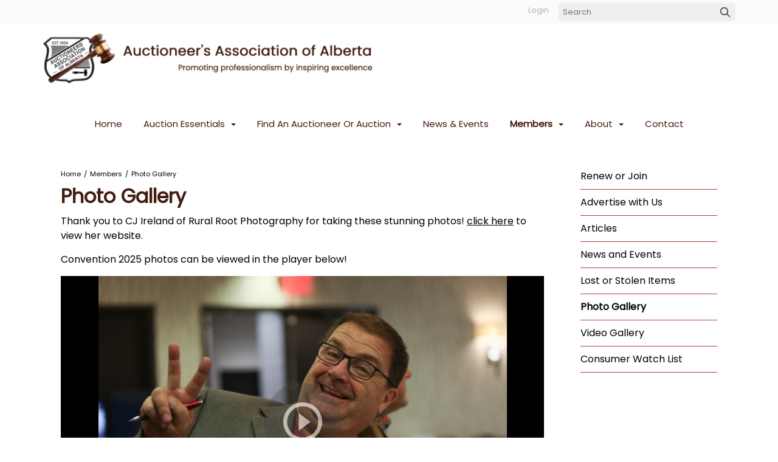

--- FILE ---
content_type: text/html; charset=UTF-8
request_url: https://www.abauctioneer.ca/photo-gallery
body_size: 32778
content:
<!DOCTYPE html>
<html lang = "en">
    <head>

        <title>Photo Gallery</title>
            <meta xmlns:og="http://ogp.me/ns#" property="og:title" content="Photo&#x20;Gallery" />
<meta xmlns:og="http://ogp.me/ns#" property="og:url" content="https&#x3A;&#x2F;&#x2F;www.abauctioneer.ca&#x2F;photo-gallery&#x3F;mid&#x3D;933" />
<meta xmlns:og="http://ogp.me/ns#" property="og:type" content="website" />
<meta xmlns:og="http://ogp.me/ns#" property="og:image" content="https&#x3A;&#x2F;&#x2F;www.abauctioneer.ca&#x2F;uploads&#x2F;thumbnails&#x2F;photogallery.jpg.0433a014.jpg" />
<meta xmlns:og="http://ogp.me/ns#" property="og:image:width" content="712" />
<meta xmlns:og="http://ogp.me/ns#" property="og:image:height" content="434" />
<meta name="twitter:card" content="summary_large_image"></meta>

<meta http-equiv="Content-Type" content="text/html; charset=UTF-8" />
<meta name="keywords" content="" />
<meta name="description" content="" />
<meta name="googlebot" content="noarchive" />
<meta name="viewport" content="width=device-width,initial-scale=1.0" />
<meta http-equiv="X-UA-Compatible" content="IE=edge" />
<meta name="robots" content="index, follow" />
<meta name="generator" content="Shoutcms" />
<meta http-equiv="content-language" content="en" />

<link rel="canonical" href="https://www.abauctioneer.ca/photo-gallery">

<link rel="image_src" href="https://www.abauctioneer.ca/uploads/thumbnails/photogallery.jpg.0433a014.jpg" />
<link rel="home" title="Home" href="/" />
<link rel="icon" type="image/x-icon" href="/data/site/live/favicon/20240320T083759/favicon.ico" />



<link rel="stylesheet" href="/shout/web/v6.47.6.R20250717/lib/com.github.necolas/normalize.css" data-eqcss-read="true" />
<link rel="stylesheet" href="https://assets-web8.shoutcms.net/cdn/ajax/lib/fontawesome/6.4.0/css/all.min.css" data-eqcss-read="true" />
<link rel="stylesheet" href="https://assets-web8.shoutcms.net/cdn/ajax/lib/fontawesome/6.4.0/css/v4-shims.min.css" data-eqcss-read="true" />
<link rel="stylesheet" href="https://fonts.googleapis.com/icon?family=Material+Icons" data-eqcss-read="true" />
<link rel="stylesheet" href="/shout/web/v6.47.6.R20250717/node_modules/jquery-ui-dist/jquery-ui.structure.min.css" data-eqcss-read="true" />
<link rel="stylesheet" href="/shout/web/v6.47.6.R20250717/lib/com.shoutcms/jquery-ui/shoutgreysquare/jquery-ui.theme.min.css" data-eqcss-read="true" />
<link rel="stylesheet" href="/shout/web/v6.47.6.R20250717/lib/com.shoutcms/jquery-ui/shoutgreysquare/jquery-ui.shout.css" data-eqcss-read="true" />
<link rel="stylesheet" href="/shout/web/v6.47.6.R20250717/shout/resources/css/sitefront.css" data-eqcss-read="true" />
<link rel="stylesheet" href="/shout/web/v6.47.6.R20250717/shout/resources/css/shout-sitefront-notification.css" data-eqcss-read="true" />
<link rel="stylesheet" type="text/css" href="https://assets-web8.shoutcms.net/data/templates/skins/savagedragon/skin/modules/resources/components/bootstrap-3.1.1/live/css/bootstrap.min.css" data-eqcss-read="true" />
<link rel="stylesheet" type="text/css" href="https://assets-web8.shoutcms.net/data/templates/skins/savagedragon/skin/modules/resources/css/responsive.min.css?v=1753911075" data-eqcss-read="true" />
<link rel="stylesheet" type="text/css" data-origin="theme" href="/data/templates/themes/savagedragon/auction_site/theme/resources/css/delta.css?v=1652139302" data-eqcss-read="true" />
<link rel="stylesheet" type="text/css" data-origin="theme" href="/data/templates/themes/savagedragon/auction_site/theme/resources/cssc/theme.css?v=1652139302" data-eqcss-read="true" />
<link rel="stylesheet" href="/data/feature/live/8ee89f4fbf98c37c93ec1e0c2521466f-20250730T153115/resources/css/feature.min.css" data-eqcss-read="true" />
<link rel="stylesheet" href="/data/design/live/20230428T134007/resources/css/override.min.css" data-eqcss-read="true" />
<link rel="stylesheet" href="/data/cache/content-snippet/20250730T153116/combined_snippet.min.css" data-eqcss-read="true" />

<style type="text/css" data-eqcss-read="true" >


abbr.sui-abbr-tooltip
{
    border-bottom: 1px dotted;
    text-decoration: underline dotted;
    pointer-events: auto;
}


</style>

<script class="sui-scripts--data_layers" type="text/javascript">
//<![CDATA[
window.dataLayer = window.dataLayer || [];
// ]]>
</script>
<script src="/shout/web/v6.47.6.R20250717/node_modules/systemjs/dist/system.js" type="text/javascript"></script>
<script src="/shout/web/v6.47.6.R20250717/node_modules/jquery/dist/jquery.min.js" type="text/javascript"></script>
<script src="/shout/web/v6.47.6.R20250717/lib/jquery/jquery-noconflict.js" type="text/javascript"></script>
<script src="/shout/web/v6.47.6.R20250717/lib/jquery/jquery-migrate-quiet.js" type="text/javascript"></script>
<script src="/shout/web/v6.47.6.R20250717/node_modules/jquery-migrate/dist/jquery-migrate.min.js" type="text/javascript"></script>
<script src="/shout/web/v6.47.6.R20250717/node_modules/jquery-ui-dist/jquery-ui.min.js" type="text/javascript"></script>
<script src="/shout/web/v6.47.6.R20250717/shout/modules/core/resources/js/shout/jquery.shout.suidialog.js" type="text/javascript"></script>
<script src="/shout/web/v6.47.6.R20250717/node_modules/lodash/lodash.min.js" type="text/javascript"></script>
<script src="/shout/web/v6.47.6.R20250717/lib/jquery/vendors/com.github/gabceb/jquery-browser-plugin/jquery-browser-0.0.7/dist/jquery.browser.js" type="text/javascript"></script>
<script src="/shout/web/v6.47.6.R20250717/node_modules/popper.js/dist/umd/popper.min.js" type="text/javascript"></script>
<script src="/shout/web/v6.47.6.R20250717/node_modules/tippy.js/dist/tippy.iife.min.js" type="text/javascript"></script>
<script src="/shout/web/v6.47.6.R20250717/shout/resources/js/shout.js" type="text/javascript"></script>
<script src="/shout/web/v6.47.6.R20250717/shout/modules/core/resources/js/member.js" type="text/javascript"></script>
<script src="/shout/web/v6.47.6.R20250717/shout/modules/store/resources/js/minicart.js" type="text/javascript"></script>
<script src="/shout/web/v6.47.6.R20250717/shout/modules/store/resources/js/store.js" type="text/javascript"></script>
<script src="/shout/web/v6.47.6.R20250717/shout/modules/store/resources/js/microcart.js" type="text/javascript"></script>
<script src="/shout/web/v6.47.6.R20250717/shout/modules/store/resources/js/productoptions.js" type="text/javascript"></script>
<script src="/shout/web/v6.47.6.R20250717/shout/modules/store/resources/js/productquickview.js" type="text/javascript"></script>
<script src="/shout/web/v6.47.6.R20250717/shout/modules/list/resources/js/list.js" type="text/javascript"></script>
<script src="/shout/web/v6.47.6.R20250717/shout/modules/core/resources/js/common.js" type="text/javascript"></script>
<script src="https://assets-web8.shoutcms.net/data/templates/skins/savagedragon/skin/modules/resources/components/bootstrap-3.1.1/live/js/bootstrap.min.js" type="text/javascript"></script>
<script src="https://assets-web8.shoutcms.net/data/templates/skins/savagedragon/skin/modules/resources/components/bootstrap-3.1.1/live/js/shout-bootstrap.min.js?v=1753911075" type="text/javascript"></script>
<script src="/data/cache/content-snippet/20250730T153116/combined_snippet.min.js" type="text/javascript"></script>
<script class="sui-script sui-script--non_ready" type="text/javascript" defer="defer">
/* <![CDATA[ */

    // See HTML::configureJS
    Shout.configure({"location":"\/\/www.abauctioneer.ca\/content.php","action":150,"libroot":"\/shout\/web\/v6.47.6.R20250717","absRoot":"","module":{"admin":{"dialog":{"default_width":"SHOUTCMS_ADMIN_DIALOG_WIDTH"}}}});

    // See HTML::configureJS
    Shout.configure({"module":{"store":{"cart":{"mini":{"cell":"\u0027\u003Ctable cellspacing=\u00220\u0022 cellpadding=\u00220\u0022\u003E\u003Ctr valign = \u0022top\u0022 class=\u0022top\u0022\u003E\u003Ctd class=\u0022top left top-left\u0022\u003E\u003C\/td\u003E\u003Ctd class=\u0022top center top-center\u0022\u003E\u003C\/td\u003E\u003Ctd class=\u0022top right top-right\u0022\u003E\u003C\/td\u003E\u003C\/tr\u003E\u003Ctr valign = \u0022top\u0022 class=\u0022center\u0022\u003E\u003Ctd class=\u0022center left center-left\u0022\u003E\u003C\/td\u003E\u003Ctd class=\u0022center center center-center\u0022\u003E\u003C\/td\u003E\u003Ctd class=\u0022center right center-right\u0022\u003E\u003C\/td\u003E\u003C\/tr\u003E\u003Ctr valign = \u0022top\u0022 class=\u0022bottom\u0022\u003E\u003Ctd class=\u0022bottom left bottom-left\u0022\u003E\u003C\/td\u003E\u003Ctd class=\u0022bottom center bottom-center\u0022\u003E\u003C\/td\u003E\u003Ctd class=\u0022bottom right bottom-right\u0022\u003E\u003C\/td\u003E\u003C\/tr\u003E\u003Ctr valign = \u0022top\u0022 class=\u0022middle\u0022\u003E\u003Ctd class=\u0022middle left middle-left\u0022\u003E\u003Cdiv class=\u0022minicart-image\u0022\u003E\u0027 + pic + \u0027\u003C\/div\u003E\u003C\/td\u003E\u003Ctd class=\u0022middle center middle-center\u0022\u003E\u003Cdiv class=\u0022minicart-productname\u0022\u003E\u0027 + product.title + \u0027\u003C\/div\u003E\u003C\/td\u003E\u003Ctd class=\u0022middle right middle-right\u0022\u003E\u003Cdiv class=\u0022minicart-quantity\u0022\u003E\u0027 + qty + \u0027\u003C\/div\u003E\u003C\/td\u003E\u003C\/tr\u003E\u003C\/table\u003E\u0027","sep":"\u001e","store_mode_checkout":false,"product_option_types":{"browse_product":12,"listbox":3,"checkbox":2,"radio":14,"content":15,"buttonlist":16,"price":10,"quantity":13,"square":101,"circle":102,"rectangle":103,"sphere":202,"cube":201,"rectangular_prism":204,"cylinder":203,"email":21}}}}}});

    // See HTML::configureJS
    Shout.configure({"module":{"store":{"microcart":{"config":{"productCount":0,"prefix":"\u003Cspan class=\u0022sui-microcart-widget__label\u0022\u003ECart\u003C\/span\u003E\u003Cspan class=\u0022sui-microcart-widget__count\u0022\u003E","suffix":"\u003C\/span\u003E"}}}}});

    // See HTML::configureJS
    Shout.configure({"module":{"list":{"list_css":"list","filter_css":{"base":"filter","applied":"filter-applied","posted":"filter-posted"},"list_url":"content.php?module=16\u0026mode=5\u0026pnid=4266\u0026pmid=933","use_ajax":true}}});

    // See HTML::configureJS
    Shout.configure({"module":{"core":{"notifications":{"states":{"4":"ui-state-default","0":"ui-state-info","3":"ui-state-error","1":"ui-state-info","2":"ui-state-success"},"icons":{"4":"ui-icon-info","0":"ui-icon-notice","3":"ui-icon-alert","1":"ui-icon-notice","2":"ui-icon-check"},"types":{"4":"info","0":"warning","3":"error","1":"notice","2":"success"}}}}});


/* ]]> */
</script>

<!--[if lte IE 6]>
            <script src = "https://assets-web8.shoutcms.net/data/templates/skins/savagedragon/skin/modules/resources/js/supersleight-min.js" type = "text/javascript" ></script>
            <![endif]-->
        <!--[if lte IE 8]>
            <script src = "https://assets-web8.shoutcms.net/data/templates/skins/savagedragon/skin/modules/resources/components/respond-1.1.0/respond.min.js" type = "text/javascript" ></script>
            <![endif]-->
        <!--[if lte IE 9]>
            <script src = "https://assets-web8.shoutcms.net/data/templates/skins/savagedragon/skin/modules/resources/components/html5shiv-3.7.0/dist/html5shiv.js" type = "text/javascript" ></script>
            <![endif]-->


</head>

    <body id="page-right-sidebar" class="body page right-sidebar responsive with-sidebar sui-sf-feature-checkout-floatlabels--enabled sui-sf-feature-checkout-cardjs--enabled sui-sf-feature-top-bar-flex--enabled sui-sf-feature-carousel-caption-flex--enabled sui-sf-feature-checkout-intlphoneinputmask--enabled" data-nav--hid = "YrveM5bqPynQAJK0" data-nav--oid = "1590622582">
<div class="sui-sf-notifications">
</div>
        <div class="page-wrapper">
            <header class="page-header-wrapper">
                <div class="top-of-website section-wrapper root-section-wrapper">
                    <div class="content-wrapper">
                        
                    </div>
                </div>
                <div class="top-site-bar section-wrapper root-section-wrapper">
                    <div class="quick-nav content-wrapper">
                        <div class="site-top-bar">
                            
                        </div>
                        <div class="nav-links">
                            <span class="general-links">
                                <a href="/" class="altnav-home">Home</a>
                                <a href="/contact" class="altnav-contact">Contact</a>
                                <a href="/content.php?action=sitemap" class="altnav-sitemap">Sitemap</a>
                            </span>
                            <span class="account-links">
                                <span class="my-account">
                                    
                                </span>
                                <span class="login-logout">
                                    
                                    <a href="/my-account/" loggedin="Array" class="myAccountLogin">login</a>
                                </span>
                            </span>
                            <span class="store-links">
                                <span class="cart-product-count">
                                    <a href="/content.php?module=store&mode=3" rel="nofollow"></a>
                                </span>
                                <span class="cart-checkout">
                                    <a href="/content.php?module=store&mode=3" rel="nofollow">Checkout</a>
                                </span>
                                <span class="store-microcart">
                                    <a id="microcart-0" class="microcart" href="/content.php?module=store&amp;mode=3"></a>
                                </span>
                            </span>
                        </div>
                        <div class="quick-search site-search">
                            <form name="searchform" method="GET" action="/content.php"><input type="hidden" name="action" value="search"/>
<input id="querystring" name="search" type="search" autocapitalize="off" autocomplete="" autocorrect="off" spellcheck="false" value=""  placeholder="Search" class="search-text" onfocus="this.select();" /><input type = "submit" value = "" class = "search-button" /></form>
                        </div>
                    </div>
                </div>
                <div class="top-site-header section-wrapper root-section-wrapper">
                    <div class="content-wrapper">
                                
                                
                        <div class="site-header section-wrapper sub-section-wrapper">
                            <div class="content-wrapper">
            <p><a href="/"><img src="/uploads/files/Images/Auctioneer%20Association%20AB%20logo.png" alt="" width="560" height="90"></a></p>
<p><br></p>
<p><br></p>
                            </div>
                        </div>
            
                                
                        <nav class="primary-nav section-wrapper sub-section-wrapper">
                            <div class="content-wrapper">
            <div class = "navbar navbar-default navigation-first">
<div class="navbar-header">
<a class="btn btn-default navbar-btn navbar-toggle" data-toggle="collapse" data-target=".navbar-collapse">
<span class="icon-bar"></span>
<span class="icon-bar"></span>
<span class="icon-bar"></span>
</a>
<a class="navbar-brand" href="/">Alberta Auctioneers Association</a>
</div>
<div class="navbar-collapse collapse">
<ul class="nav navbar-nav">
<li>
<a href="/home">Home</a>
</li>
<li class="dropdown">
<a href="/auction-essentials" class="dropdown-toggle" data-toggle="dropdown">Auction Essentials<b class="caret"></b></a>
<ul class="dropdown-menu">
<li>
<a href="/auction-essentials">Auction Essentials</a>
</li>
<li>
<a href="/auction-legal-questions">Auction Legal Questions</a>
</li>
</ul>

</li>
<li class="dropdown">
<a href="/find-an-auctioneer-or-auction" class="dropdown-toggle" data-toggle="dropdown">Find an Auctioneer or Auction<b class="caret"></b></a>
<ul class="dropdown-menu">
<li>
<a href="/find-an-auctioneer-or-auction">Find an Auctioneer or Auction</a>
</li>
<li>
<a href="/find-an-auctioneer">Find an Auctioneer</a>
</li>
<li>
<a href="/up-coming-auctions">Up Coming Auctions</a>
</li>
<li>
<a href="/auctions-listing-request">Auctions Listing Request</a>
</li>
</ul>

</li>
<li>
<a href="/news-events">News & Events</a>
</li>
<li class="dropdown active">
<a href="/members" class="dropdown-toggle" data-toggle="dropdown">Members<b class="caret"></b></a>
<ul class="dropdown-menu">
<li class=" active">
<a href="/members">Members</a>
</li>
<li>
<a href="/renew-or-join">Renew or Join</a>
</li>
<li>
<a href="/advertise-with-us">Advertise with Us</a>
</li>
<li>
<a href="/articles">Articles</a>
</li>
<li>
<a href="/news-and-events">News and Events</a>
</li>
<li>
<a href="/lost-or-stolen-items">Lost or Stolen Items</a>
</li>
<li class=" current active">
<a href="/photo-gallery"><strong>Photo Gallery</strong></a>
</li>
<li>
<a href="/video-gallery">Video Gallery</a>
</li>
<li>
<a href="/consumer-watch-list">Consumer Watch List</a>
</li>
</ul>

</li>
<li class="dropdown">
<a href="/about" class="dropdown-toggle" data-toggle="dropdown">About<b class="caret"></b></a>
<ul class="dropdown-menu">
<li>
<a href="/about">About</a>
</li>
<li>
<a href="/association-executives">Association Executives</a>
</li>
<li>
<a href="/scholarships">Scholarships </a>
</li>
<li>
<a href="/start-your-auction-career">Start Your Auction Career</a>
</li>
</ul>

</li>
<li>
<a href="/contact">Contact</a>
</li>
</ul>

</div>
</div>

                            </div>
                        </nav>
            
                    </div>
                </div>
                <div class="site-header-image section-wrapper root-section-wrapper">
                    <div class="content-wrapper">
                        
                    </div>
                </div>
            </header>

            <div class="page-content-wrapper">
                <div class="columns-wrapper section-wrapper root-section-wrapper">
                    <div class="content-wrapper">
                    <div class="content-row">
                        <section class="main-column-left main-column">
                            <div class="top-page-bar section-wrapper sub-section-wrapper">
                                <div class="content-wrapper">
                                    <span class="breadcrumb-bar">
                                        <a class = "breadcrumb-trail" href="/home">Home</a><span class = "divider">/</span><a class = "breadcrumb-trail" href="/members">Members</a><span class = "divider">/</span><a class = "breadcrumb-trail" href="/photo-gallery">Photo Gallery</a>
                                    </span>
                                    <span class="page-buttons">
                                        <span class="print-this-page">
                                            <a href="javascript:window.print();" class="print-button">Print This Page</a>
                                        </span>
                                        <span class="social-buttons">
                                            <span class="facebook-like-button">
                                                
                                            </span>
                                            <span class="twitter-tweet-button">
                                                
                                            </span>
                                        </span>
                                    </span>
                                </div>
                            </div>

                            <div class="featured-content full-size-features">
                                <figure class="headline-carousel section-wrapper sub-section-wrapper relation">
                                    <div class="content-wrapper">
                                        
                                    </div>
                                </figure>
                            </div>

                            <div class="content-header-content section-wrapper sub-section-wrapper">
                                <div class="content-wrapper">
                                    <div class="content_meta content_meta content_meta--row">
                            </div>

                                </div>
                            </div>

                            <div class="content-header-title section-wrapper sub-section-wrapper">
                                <div class="content-wrapper">
                                    
                                </div>
                            </div>

                            <div class="content-header-summary section-wrapper sub-section-wrapper">
                                <div class="content-wrapper">
                                    
                                </div>
                            </div>

                            <figure class="gallery section-wrapper sub-section-wrapper">
                                <div class="content-wrapper">
                                    
                                </div>
                            </figure>

                            <div class="section-wrapper sub-section-wrapper">
                                <div class="content-wrapper">
                                    
                                </div>
                            </div>

                            <div class="zone-section zone-main-section section-wrapper sub-section-wrapper">
                                <div class="content-wrapper">
                                    <div class="zone zone-main"><div class="zone-content"><div id = "block-YGX4o3Wwwd387VNb" class = "block&#x20;sui-sf-c-block--default" data-block--hid = "YGX4o3Wwwd387VNb" data-block--oid = "2102753583" data-block--type = "content"><div class="block-content"><div class="block-block_content editor-content site-link"><h1>Photo Gallery</h1>
<p>Thank you to CJ Ireland of Rural Root Photography for taking these stunning photos! <span style="color: #000000;"><strong><a style="color: #000000;" href="https://www.ruralrootsphotography.com/">click here</a> </strong></span>to view her website.</p>
<p>Convention 2025 photos can be viewed in the player below!</p>
<p>
<script src="https://cdn.jsdelivr.net/npm/publicalbum@latest/embed-ui.min.js" async=""></script>
</p>
<div class="pa-gallery-player-widget" style="width: 100%; height: 480px; display: none;" data-link="https://photos.app.goo.gl/vXAtTA2AzKwzR7Sz7" data-title="Alberta Auctioneers Association Convention 2025" data-description="287 new items added to shared album" data-delay="3"><object data="https://lh3.googleusercontent.com/pw/AP1GczMWX-MowCXO4elwYWXoVwuPEDWPrGRVrbZXSgIXHyU5V-_mcQjWASWjsqkcVXYFzckTOBeeMoWLsBhcGC94idegD_yq6B0Xchf7T11rBLKrxvc81P4u=w1920-h1080" width="300" height="150"></object> <object data="https://lh3.googleusercontent.com/pw/AP1GczPm720MFlek3QclRPTCw7boSCVUMhvkonD0OuqjYnNBHlTFtgnFkmvSq9bQmn4xcNJOPn0FhrSu2GN-zBzD8PpoXqEtd-O1yUnnzwbiZkKh7pCKG7k1=w1920-h1080" width="300" height="150"></object> <object data="https://lh3.googleusercontent.com/pw/AP1GczOVbI4tWu93VFk89-pystTNVuq2NL4zJE2n2i1IA98h0thgORym1f6j9vjjWtpcuiWleZnivK1K7PfoGpntw-gc08WBuZ2KlS7bVhgwwTfSocGPM4ZK=w1920-h1080" width="300" height="150"></object> <object data="https://lh3.googleusercontent.com/pw/AP1GczP1P4bpwpVlPpNsTyE4N3p30Y5Ms-1HXFAJAuoUrW3mtApdvFzst3tihXnRcEgqE6dGlYkW1FiD6Mx8JrGOz7DETuJYBLJjPh9FsikuaGPHhC2M8gMh=w1920-h1080" width="300" height="150"></object> <object data="https://lh3.googleusercontent.com/pw/AP1GczMBBznqxUE1JU9OhA9l5GledEbJoB61jZ2JsigFI6gaYAiYLrc7ZShaJvGaFHYT2woFwtiuIZ3P066E06e2trdwdAuQ8rT-jWTreQv5mbPVB0XC-vva=w1920-h1080" width="300" height="150"></object> <object data="https://lh3.googleusercontent.com/pw/AP1GczOJm08NtaRJ-YDMhnQ5iXhW_UxAY3tpMhT2MBjKAk8MEPDTgeKglCnBikq4KYSfTdQqxQRwKV4N4p3CHGrY9HuKjyTS9c38r063xcbSBl8c84_q5KFj=w1920-h1080" width="300" height="150"></object> <object data="https://lh3.googleusercontent.com/pw/AP1GczP814NTQBfYigEcMzKxdFh88b9PlLdecHkNCilbUU8AWKGS7-lCmQch6v2PsMZpVMc3ht1JeYx7LyJPkp4mmgcDWL4_ZRTFiPtjZSVfWSN9_z3yNZk6=w1920-h1080" width="300" height="150"></object> <object data="https://lh3.googleusercontent.com/pw/AP1GczN8ImCk0wIdJz3iLJ_yGYF0Xh9-0htYin97OobRi0unAylPjMV65x0_dAsCdE7WNz0Yq4ACZiDkvr7H0J6U1ZiojgO8JUGb_8AtawtelOk_g7dr3tkm=w1920-h1080" width="300" height="150"></object> <object data="https://lh3.googleusercontent.com/pw/AP1GczOyCJyJTQAzH2j4BeD1_7uzrlXY9LP7th_WsnCTeaxmtdojzVxhhRZClHpEkM5tlcJquVBPwLpomGc-3_HV2idzJWxPTSe-HTr7PtGNvThpg93wGHvg=w1920-h1080" width="300" height="150"></object> <object data="https://lh3.googleusercontent.com/pw/AP1GczMJKR_iLeTzqkAEzBpBuxLngNRI04hauAg1r1AVxvoO34hfD3JJz4eA9Q2aL_YO-suhg-cP4pZdtJYfzNiGTbLuW0gqusXo7SZ8Nu83ZF-gLdE2f4vs=w1920-h1080" width="300" height="150"></object> <object data="https://lh3.googleusercontent.com/pw/AP1GczPbUszuYjlUGNtUdYKqeSie4rA1-VJrKh5Pxh4FBvBIP3TUhWf_1l0YraI2bJmnIpIABpaH2vzo2HoZ1HjYWD-CvHPxXwycXCyccnETj6vmom7X8s8P=w1920-h1080" width="300" height="150"></object> <object data="https://lh3.googleusercontent.com/pw/AP1GczM7ub0swKQFHK11a0LqztEHlzvloZRVvV7zpE-3LudtWl6ClLqxSb9yAvqR_SajAQKNpYBP-pK2SHC5xBIgxYdZc-IG4WYykZ4M0jlSSkSQfLqSGIwH=w1920-h1080" width="300" height="150"></object> <object data="https://lh3.googleusercontent.com/pw/AP1GczNSY8bGWrYcbL2AkpEbD7b7jBOtGX42wVDlRa2QPfhskb3fet7fkxs-tHoHhqS-wDRoB-037ITaG8hfw5yXkxyjeoxpZGOxvOwyxmJmkHc45FtkXBjc=w1920-h1080" width="300" height="150"></object> <object data="https://lh3.googleusercontent.com/pw/AP1GczOSXq460vXfqBqKTDVzc9QvMWMF5czQHA73wwJrjZ8WmaHXPnG6lxt7u-NPLLFBBX9SlGlB2DJhoc7PaXWfZNTP04IH4xNqraJQ64uFYZegZxZpo2_P=w1920-h1080" width="300" height="150"></object> <object data="https://lh3.googleusercontent.com/pw/AP1GczNN3ntf3h5okotoh-B-tw1M-4GJzI5SJwgAOc_vS3LcIY3nNp7CX-LmBFtRjfN3sXmnZsszNnl73C8588b1_09CF02tWCB165SSUj7m8mUOXjc6adNH=w1920-h1080" width="300" height="150"></object> <object data="https://lh3.googleusercontent.com/pw/AP1GczOeb0UXN_UGuMUaoZgxXZjU7dbZKM3MpO6b0eI52WZCWDpRBEMXUZA1xI4_89EFNpdp24KiucRVJe4hrAFk4P1bKPn56VVHaJriPMxsqJpNAaBKKNWt=w1920-h1080" width="300" height="150"></object> <object data="https://lh3.googleusercontent.com/pw/AP1GczNvBE70Q5GpA0VP8YwLZXejW1qM-2WkHfWJzyYRIp7mw1FSjdFvbJdY2HuWVtMDd9ueCYgluu5hRzO1Pc8E13lGHK9sZRPTN2cvJR8s2Opi0O_pWEaD=w1920-h1080" width="300" height="150"></object> <object data="https://lh3.googleusercontent.com/pw/AP1GczNQCCfDTbCJZ9Ph5SZm1Txto0NU3Pb289ZzeQr_e_0kfxu5A3QDrzWIrQJRY1SpF7e4abUBflddkT-5I108TNw7thcyALCGSq6R9i_pYBGNTdNLyjrt=w1920-h1080" width="300" height="150"></object> <object data="https://lh3.googleusercontent.com/pw/AP1GczMIo9_uao_aql-ctnrztEIZA7L7l_Xo9DqgQgMfiGsDWNo6nEAqHCEiZHSm8GuUj20_nKqJ-w54H2as_sQEf6hsLVDSxHK0qP0Of3u50orwysYZ4FKG=w1920-h1080" width="300" height="150"></object> <object data="https://lh3.googleusercontent.com/pw/AP1GczPwkyEwjxC_eI72eGkQPsBMlzs7-93oPbAXBFn_ynj7SuyRkr2KP4Bfeq1bWH8eHp-EbcKzfQxkGmOtmrD0Uxsgm3KgLKphq_cxyaiy6UPK-lkLTuZ-=w1920-h1080" width="300" height="150"></object> <object data="https://lh3.googleusercontent.com/pw/AP1GczOZYX1iaJcO5nE-78ayqap_xbntHdmgPMENusa1H2tYSkQpnU1gFXRUMqFye-ynJWLv3g5PpN78StGOb-3e77_tvtVK4Smx0kB1rv258cSjoJPI_SOY=w1920-h1080" width="300" height="150"></object> <object data="https://lh3.googleusercontent.com/pw/AP1GczPWu1nmvu6HeevM4SSt28Hb47Gu757f8pCMDeIqIda9OiDS2O-C4YwLnvtPxR7bL12jRl4MFg324CI2-MHo1zvQhQTVcp1b_aJ8WGW9cV4zp13iy23I=w1920-h1080" width="300" height="150"></object> <object data="https://lh3.googleusercontent.com/pw/AP1GczMN7jLhE-aly_LgkS1jPz7VKyjpNU9AB0Pi-lNqxXzVkmWMmyHITtS65ctX6V_VcwT5LEl3Onvqh4LWFx2p_E5blU-3_io3igZOnfZ-u0vXvzC-2zAh=w1920-h1080" width="300" height="150"></object> <object data="https://lh3.googleusercontent.com/pw/AP1GczP5NhdqTuPg4pxBxnQoUkSDLOg-Xt7lpjIP7KbcdbndzziUlvzUKPtT-S4Kh9nnPIZAHFP1vuOnZTPPIs82-4Gwhb4g7GeObfVfHv9_pHuKVVyvqixL=w1920-h1080" width="300" height="150"></object> <object data="https://lh3.googleusercontent.com/pw/AP1GczNTY3QlJ0Pa5RUP386cqAIjbb2qqxFo90xnxeeVbezp0kPfnDdiOktV0oAs13VEYhs0Npu7APDAmANsiRbwX6sNEaJr_UXzFZ16TkV_OAPZ_xRKn7ke=w1920-h1080" width="300" height="150"></object> <object data="https://lh3.googleusercontent.com/pw/AP1GczNzcsSfAHvrrufD2xGZ0SptvvWk6W1f5lvkX5OuADtg3XmNt8wFveOIfb-90DNs2gA1hkjLNhHntbUltXO2Y16lczt62x5KoyJgmTxlKdI781hrUvLn=w1920-h1080" width="300" height="150"></object> <object data="https://lh3.googleusercontent.com/pw/AP1GczMVEbO2vcAysSvvsyGi_lGfhyohNyu_gsnzyyLD4pRJxjtOoZo1AAORulqwl_yCZBx9lkZVEfyiq3NeDVvdYvXx_hgB27TvZ0ZU82SUXTgT6I5gUIHt=w1920-h1080" width="300" height="150"></object> <object data="https://lh3.googleusercontent.com/pw/AP1GczPXW8rnariugn672KznsstZTT9-3iysuOvspvMpS7aBc5KFcmLSj7ilr7Rz7dXiVboBmmWXOQOC-jhBe6dV3F8ToWcQVHrbAj49LkFY0ih2cGh55R4R=w1920-h1080" width="300" height="150"></object> <object data="https://lh3.googleusercontent.com/pw/AP1GczPUByYMK_7b9UU3LibZn6H-0kACuLuvkzxn6jg2LYTlPR0ekDwH668aX4-J5QgwZiVOImtZH6JT81zJEkMo4J8416gF32R2bxObdQbLNUhWQXID7pUV=w1920-h1080" width="300" height="150"></object> <object data="https://lh3.googleusercontent.com/pw/AP1GczNAUdlHMDOFmHpWhl7yG3Ev5PgYWH73OndjFtr8u2exSBbSFiQsDTASXFJEn8goRllxuv9QSEXqG1RUfWozQeCKHCX9T0_VOjtS8PbiM08ur-x-j_A0=w1920-h1080" width="300" height="150"></object> <object data="https://lh3.googleusercontent.com/pw/AP1GczOyvRCI4IAj7DMN-f5BvRPoilaQgI8kcZE5hoxBEhhe71xopM9G9uPr3d0FvCqI2TQ6A6NmZ1YGnD5rCfz5xNor-rA80CmzU4KJwIFcQu3_habj4bbY=w1920-h1080" width="300" height="150"></object> <object data="https://lh3.googleusercontent.com/pw/AP1GczOoi0eiMETYR3tn7W7l9-Jll4ZNYFd7zEXYQay62KeNayH0ohupIvmnMhJmWO7zSG056ux408u1xZBSHTdz9wjVvGL6owjV9Lq4dMqSNMp98ZpApH8G=w1920-h1080" width="300" height="150"></object> <object data="https://lh3.googleusercontent.com/pw/AP1GczM_ElqmRwoO-IXfkppKyapUdeG1aNsjWUOXEB2DJXmQ3Jukr5CMPeCoh-65MN4BHFwCK9h20st6dQQ5DSgxYwLGk8H_6sZeRi-dug9VttKLdR83SVRm=w1920-h1080" width="300" height="150"></object> <object data="https://lh3.googleusercontent.com/pw/AP1GczPK0rsdXjGD3DSuxWyw1u19K8_gajaxDond7-3Ti3SbQ-LmL8SL7cgx6hCT_0-n6RrJfTj_tGIv3qszBc7OABvwInKgQe_UBBF5jJT5ygUN6gbHt75o=w1920-h1080" width="300" height="150"></object> <object data="https://lh3.googleusercontent.com/pw/AP1GczO1QXfphit_YF7rOz4YO7bQMlEmhPBlruBI1B6Mlxc1yonMHSMnv7OBu4WTBMSdajbGAMWmFA4jHQitlRwQh_0cMH-TucuYPVGKsb6q7idfnKYfkjAc=w1920-h1080" width="300" height="150"></object> <object data="https://lh3.googleusercontent.com/pw/AP1GczOMghS78-TuVXM8mBuyc6l2HZ2H64j0wNtZ9wRbLk_OzJNgRRCQeZXkmOMz2vuL2KMK04UykblC8w1i3LAsVjmGOe04xtJbvrpXETWfg4i0VcpcAQiz=w1920-h1080" width="300" height="150"></object> <object data="https://lh3.googleusercontent.com/pw/AP1GczNUmyUATWKzrgkN_jnH34AWHZxFG4GGcNZWqgwgANGOTFIVIQS8-hqRAU_XQ-hrMyMynfnv6UFAdky4HD2_19EnUDYKobuCUfntmEw7C1kOYzwq36fl=w1920-h1080" width="300" height="150"></object> <object data="https://lh3.googleusercontent.com/pw/AP1GczPvJBbozbSgVivUt46oTXnQTvytmSnwlartki5LPUyyWV8YQAF_DJ8PeombpkYFJdkz0-J-HI8HdXnlk2D3b9hk_FukkGqD2ek9gVvW44GYWDfzaIbQ=w1920-h1080" width="300" height="150"></object> <object data="https://lh3.googleusercontent.com/pw/AP1GczMe78wbhTui5yDgZ9WHE9amtKOPFUimj4KcB9p8MabMSL1a6kyY80pgGaBVF26PZSHzb8OIwpLHbXJZ2LKUzVVTh6oPkV0n-GLApZbexSn_g2ruE2Rl=w1920-h1080" width="300" height="150"></object> <object data="https://lh3.googleusercontent.com/pw/AP1GczORy4MV21mWDtiPES2wqWS8l7zKns4eiGrhOOrvwRQ9byIJk0ITaLGi2MTyBWLY-a7GIR9YOTifCbqzXOtJzVm-016vzvERYK0jTZBof9OK8j_t2moj=w1920-h1080" width="300" height="150"></object> <object data="https://lh3.googleusercontent.com/pw/AP1GczM9mIMHpheveYvauQXBSlVqg_QCQj58RdAe2HgY-GxoAV7TrR-MMmj8sxNtGTqwE7oqnoUg2wcGcNVWTkMn-hKK0SqK-TCNNihN1TKKPhAv1B1iWv8x=w1920-h1080" width="300" height="150"></object> <object data="https://lh3.googleusercontent.com/pw/AP1GczO9RtLaISEVuGNfgZBJ6UYVgR6eVvxptweE6QAGgVqdK8Q07jlqWCRUxioak0BiNMpwDqLsrCL3bRisTCG8putI68UyvponpG6GwG0_2Gg0pxkkTx02=w1920-h1080" width="300" height="150"></object> <object data="https://lh3.googleusercontent.com/pw/AP1GczNR9EDcJYB6_mwAWxJEHB4PPNdOfIqkTHoFiV8mDgD1p-zUDprj7Lc_OJpzrusIKNk1grwyNWfRvK_5pJn3h8-mdDarEQTckDh3NZyyVPB3_D8-HmAg=w1920-h1080" width="300" height="150"></object> <object data="https://lh3.googleusercontent.com/pw/AP1GczM-K4RQxvEb5Wr8ow8n8dYFldMGcX5uR5vKcbLI_fVnKuQmT6di8lOS86J1nx3XtdRssThBu7Jv6cIJ3FrUd963iHl3wTprRDE3ZmWRjb0_teV9wWeM=w1920-h1080" width="300" height="150"></object> <object data="https://lh3.googleusercontent.com/pw/AP1GczN5IeRkCD28529Hy16XU86DQw3V4qtswlrS5KqvjntFXHU4qdbgzgHGSY4v20CaC5oAzGXQy087bT_DzDc8-HxmOWB6DEiKqYCQ_L_uGBgDzPmkBNsf=w1920-h1080" width="300" height="150"></object> <object data="https://lh3.googleusercontent.com/pw/AP1GczMAjCETrasvufj2MyJm5KYrmVZuOLGhe1sBWy-K7Wqk3x5TQh00v_1Xsg4uE7iVWKjpVNq95RiGPdJO3eiAf3udivJ_lr1giFcwbCGBCIqEW-Mg5LFo=w1920-h1080" width="300" height="150"></object> <object data="https://lh3.googleusercontent.com/pw/AP1GczOAtM7xoJQgbPBDJbRcA52TBLlr0rMdLBy7a-bCgNMEuorTxV8K35PMQ9uU24KHFEfM56z9NbJEBcMo_8YjB1pZ2MMqgLAZ04Yk6TbmN4BkSWWM6W48=w1920-h1080" width="300" height="150"></object> <object data="https://lh3.googleusercontent.com/pw/AP1GczODnmTZq8ZNV7u-8qwcbxYRhUssB74uHmUCIKJBqcX6ijvHmMPGAmaDuTPVMXonmALVTkjWpkh08S39VmfOUFOFSJWFstgBEULhEhdUjnM5mtcYbP1T=w1920-h1080" width="300" height="150"></object> <object data="https://lh3.googleusercontent.com/pw/AP1GczO8KT2gtQEbPT2EHaYu9I3u-fB97qtA7CUITWuDNICGh_Y4bZYXt0wf3m5T5OXDjOrL1zN4q51zh_v6QlPQyW9ICp-ugryPMq5-1XD8mbNoFFLt7ZO2=w1920-h1080" width="300" height="150"></object> <object data="https://lh3.googleusercontent.com/pw/AP1GczP_gpBLEWOEQNYXyqglms8ykooLENa6xYDFwnZY1J_1hRHR6Iu3EOqHJX3Lc3eVoftSgIlKDDxfe44VPO2ePoy8uclcRsPd2lNP6E9QD3_MXu5Xv6KL=w1920-h1080" width="300" height="150"></object> <object data="https://lh3.googleusercontent.com/pw/AP1GczPTgZ8TcbeJeD-vekA2LrBbHFz6hRIDQZGDrzA-i3LAk1H-ZtRGU0otr2aJzJUna9iFlNuHQ3jgBUaytPXN97W1j8ZfJrsXR8TCC_nhMsvxDziY-KfC=w1920-h1080" width="300" height="150"></object> <object data="https://lh3.googleusercontent.com/pw/AP1GczO-X99kxrlG1ourGLvUgpwjmi0VW28hNq3tpASGa9xMJGsZ7Era-RoIXb0uUx94Fv2VjnXxgDKgvzBh9f-qp657asH3Qn5OLW5Bw9qbiJwhsGgNbxyW=w1920-h1080" width="300" height="150"></object> <object data="https://lh3.googleusercontent.com/pw/AP1GczOnBBODWu4bUTznQ-3XVO-OtlplCvykTuVg6kyHXC7TaMgtgRw6wG9lcEGWlYtItJy1rDjeiw562JscADIAhDWGtQcEywNvmfRjm0IYRV_9ce78wZSI=w1920-h1080" width="300" height="150"></object> <object data="https://lh3.googleusercontent.com/pw/AP1GczOJed2pCyho7fP4k7HjvffAFZBDTbLEOStzLyNE1PL_XDn4WNlCzczx2tPscd_NCLPehq3vTFO8sOxwpgK0C0JMKVuKTUh6lr6Kn3JXscHYQayKN_rC=w1920-h1080" width="300" height="150"></object> <object data="https://lh3.googleusercontent.com/pw/AP1GczNMnv2xaBkzoa5isZDspeyYKztPs2HMO3_tZR5kvXYWX3w2PzSEIOYTJQpZVnzO-qVry0PxYOQCru8XanJbDEZENDyqA96-a1_SyAK4_lVNwQLGjYjE=w1920-h1080" width="300" height="150"></object> <object data="https://lh3.googleusercontent.com/pw/AP1GczNMgeeVLG8SIfE44sSX-t7aTq-XqtRvWOeUEdtcZ973iTQiEaIZb_fxo9YDRQxMShAMXl3kgbUQU5Cpdhce3LYz_4UynxwmRW5kpCPjzorj84xDLOAo=w1920-h1080" width="300" height="150"></object> <object data="https://lh3.googleusercontent.com/pw/AP1GczNeu8HiRWQq32IrUnweFxhqsoBTSPmEa9AhlTAHpiUs3YvMurCERtJP8FOVR9B0fcEfmKZHJISbjCJFPRSy86FMARYJyN3kTHRArGnIa-6rcToGBcll=w1920-h1080" width="300" height="150"></object> <object data="https://lh3.googleusercontent.com/pw/AP1GczPVW8pN6Fqxqwwu2IhOM0B7AcVt8vHhcq-FWmNBDiSPOu3ecOSHhm405EZKHws7no9icmnnB76iMOL-sQiKYm7oftprgzwzwN6xLkXyGMKXugxmR_eL=w1920-h1080" width="300" height="150"></object> <object data="https://lh3.googleusercontent.com/pw/AP1GczNIqu6grFY98ctP-A12cHhkT-3t4gyaU8GDFmR6Ts4YZOpsbm9bpWKYRf0-EPqCDiP4epVAmzHbHtTMcqI-xkJcJ3vDKcPTh1ZxUp5F8l-FuocYEh9K=w1920-h1080" width="300" height="150"></object> <object data="https://lh3.googleusercontent.com/pw/AP1GczNuQx0FVEXmGAfpojtZLJw2pjxh2ktuo9r_eLFcyaQsRlF7S1l7qcqiEQHDX-PEE8-YguCYCG8sV0uEH3jgzCrIPSdkjDitukmgjMTebj-94jJ3DWJM=w1920-h1080" width="300" height="150"></object> <object data="https://lh3.googleusercontent.com/pw/AP1GczOiQWeUayoRh05nApx1Ier-HCTnXFIgkvXwM_mCg-Mv78Ts0gNNM7kQbUqCaG_-qPj5sz8Q7Xe3e_KRSlwAcAfSrMhit7T3tATXV9SAV3h7gVqJSF9v=w1920-h1080" width="300" height="150"></object> <object data="https://lh3.googleusercontent.com/pw/AP1GczOurgt_RiZbysXAbGh6pwNcpGBAM5sAWN12JzeQt86Xdrd0hQM0jwFf-Bo5PmLmbrC-BReHRFHb3Cws5tr7Ho8AI5knBTpliEED7mozYPL2nvW_pn-F=w1920-h1080" width="300" height="150"></object> <object data="https://lh3.googleusercontent.com/pw/AP1GczMe3fb3Qqf6QdEbVf9ev1P7ooPwUHBn7VS_xudVAHZo5kf9pMU37TUCFB0oIxrCENP1jAt0tDYlKIKi0ZHta_czdQzEatK9qobpu_F0BwJdSX62b9EQ=w1920-h1080" width="300" height="150"></object> <object data="https://lh3.googleusercontent.com/pw/AP1GczNLtX5jp9e28ibRI19pkNtkDF9bwtmsv6lDte0jJGodJ4zbYgar67mUYlnUMPpu8ZkWnGOyK5WZPHMZVp0eFd_i0_6V8yoqD86z9T2LBNNO1kzZX0GX=w1920-h1080" width="300" height="150"></object> <object data="https://lh3.googleusercontent.com/pw/AP1GczMnoDSMwzYd8D6Xbp9YCTUBaxTfqzqteW6c4tecjpNjjml0U6zOFPxJAx7cqLCwUV9_fUV_WAc9j471n8mLQNNy2DQSQY7L4vCDsSRiEj6w5tq3MHk0=w1920-h1080" width="300" height="150"></object> <object data="https://lh3.googleusercontent.com/pw/AP1GczPGA6EFK1lYlwhwvbtdHQ6Hn6_FQkqUGr8V7su6zMvLlAwj3ELRlPUj0r_JL7HLCAEHSU_s_e34xqqXUVzlv64ELwJ3d-2fcv3feJ5uqBZylfK5svgQ=w1920-h1080" width="300" height="150"></object> <object data="https://lh3.googleusercontent.com/pw/AP1GczO9dgcHpAZUdDSJdVkq8dP7EBfbOU023hqgjc60h4FBQIcE3u-Kpe-Vz_RK2pPwoGz97fOxc52SduZwmcphcXdx-E1QnhTTbkQE8B-xDxIEfOUZvI8N=w1920-h1080" width="300" height="150"></object> <object data="https://lh3.googleusercontent.com/pw/AP1GczNfCga307MiPabq7UyqOiBnMyN8IGsbwcyJ_j-FPlUNRKa_kKthh6WZF73eDrVXb_Ds0vT1JNJP5KuIGYENBejergg_SzUu7c8F0dCU1_fLAQmr6ivm=w1920-h1080" width="300" height="150"></object> <object data="https://lh3.googleusercontent.com/pw/AP1GczMxICpRNhMd3WCLEjF7KVxSsIjaCjjX-GAnWa_-V_aGPRYKAjl5CF-XrK_AUHxKETxeomDgo-6DzhDdSzd2nR8FZddN9fOlzoQsfw7uryut5-bRgpPt=w1920-h1080" width="300" height="150"></object> <object data="https://lh3.googleusercontent.com/pw/AP1GczML-8kFBN9nLdJDMTQzmEnb14iFqCclojJ1AXT-_h-9CHS_2_fheitHeNU2eKdgAPo5ypcbw5_WyRaX9J6KYdJC8MRHNcWvaRuGxYGaqjkssHM0wPHR=w1920-h1080" width="300" height="150"></object> <object data="https://lh3.googleusercontent.com/pw/AP1GczO57bv2UosSuCAWWQq3Ejxo8v0QthEVys7F7VLNeEWWnQ8ydEVAGkgN6FuDpShJ0yEe5r83AIXoKIlj4niPuQz9DyfcJbJNBIOJm2W-wQkCqZPBqOgT=w1920-h1080" width="300" height="150"></object> <object data="https://lh3.googleusercontent.com/pw/AP1GczPMOf1UI2P2oN_-DR5nUa_fXBueJ2T69rO2oQGdQ24vMsmBdx5F0rIM9XM0km3oWELpMRHSi5qGyrBp7xd3XcKpmm9U_tF_qcZM93rJ7EF9TaDs_O0m=w1920-h1080" width="300" height="150"></object> <object data="https://lh3.googleusercontent.com/pw/AP1GczOd_yh-TvppsMaLCt2Kyr26Hx02e8MQVzScmOYHhwsctO6mE2mPUtoaFPe0Z1UbSwTFbbrd5hBi6Io4ilyblnl3vBhyVEh3XdTJWymn9VX6QDnBJqNK=w1920-h1080" width="300" height="150"></object> <object data="https://lh3.googleusercontent.com/pw/AP1GczOJ0mFuFVHF1Lj4DrQx2tp8PWqU12vLcOHqz96L7MrHfqVk9DhjaMmv-eJgeyWShrh799as2o2ySTDukMEBjnsUiaSMv2q5Agg-CAPFeyxRnLdNsPBX=w1920-h1080" width="300" height="150"></object> <object data="https://lh3.googleusercontent.com/pw/AP1GczPiAwXd8NQh4KdLsewN247442CVwA8vCf_ss92lYuCuJrpHMA_ecm1BzXNRM_9snEWz9bFNl_XID63uqIC9dvS66xa-zSsJdVYiAXfJp7uAyuG8tNk1=w1920-h1080" width="300" height="150"></object> <object data="https://lh3.googleusercontent.com/pw/AP1GczO1UvBqg_cqeHYixps-W8x55WDrPSIWR0NVeKD3_BTZ2ALASZAjjRJuwZtmnsJnP4q1dCHcIy3TF-RpiAsTh4E9i-ipPyW_wx_JKOWKAFU5NVtJiQ8O=w1920-h1080" width="300" height="150"></object> <object data="https://lh3.googleusercontent.com/pw/AP1GczP-lYlPusvi53K0R7LLbX1WuGL06E73hNgccrZD5hSIZfMm44GQhNLvZ2m9_Nf6x16WehL_k_rbOnCPWxjp638sTHoHOFDmE9ve0SgmZChvvatRJU1j=w1920-h1080" width="300" height="150"></object> <object data="https://lh3.googleusercontent.com/pw/AP1GczPx0D9etYCXWkev7texKehnJoOydhQ7wrVAxz6XeTA5IS7f6hEtmnkdUDHMtStkjVJKH4kqi5qwtmpZM0oToCY4lTPEtgNYq1J-dgMu8wxuKlLI4d8B=w1920-h1080" width="300" height="150"></object> <object data="https://lh3.googleusercontent.com/pw/AP1GczNuTI9xjxgtJH9XLuhDXWZRhVAeGUE9RaGgrkPIm2d4hQntMyZFBURvZIfp6rg-0b_nmx9NsYE74McO8uOVH_56PjZH1NBwbH4UnAoti2-G0oh1_DYI=w1920-h1080" width="300" height="150"></object> <object data="https://lh3.googleusercontent.com/pw/AP1GczPGybPdjshf7Xu1RXb56ef_W2KksXDjhFkf4x_V7Ip9I9B8EyZQlGIASaHab9bCga0Xxsy0H4ic9rmu4r-HX5Kunc21p1YsXOrKLCZIW2xVh2P4MsK0=w1920-h1080" width="300" height="150"></object> <object data="https://lh3.googleusercontent.com/pw/AP1GczPAClsVVD9ywCxZ2dRxE1A2TVFn7k_Us3aeE1H8uOMGQ9-wmz5a019RRUaPBBqZDoG2Q1rNc_vuW47gBk0ON0DSQoY1awk_1kUcVBMPxpK5ZFp4WsDF=w1920-h1080" width="300" height="150"></object> <object data="https://lh3.googleusercontent.com/pw/AP1GczNLXM2UW188Ix73WxNq4MoAqY1QqSujYLMTW-X9Qz-KDjJ_WvrJ4jpO4XRi9bSK7kNfkSjP6I6lE0j1Plf6qMI17pUDuM1BnN6OX-Yb42wpHWrSjvDm=w1920-h1080" width="300" height="150"></object> <object data="https://lh3.googleusercontent.com/pw/AP1GczM1VRqf28CC7uIJ8Qa22MJmMrGUS7QIjowS4z9MqidyRkUxsCKvYPiVQOittDN8OxgZPtWOFKKx0Pq5kbxUs83ghOKVuHxwgWyJYWHur_tAJd3WclgN=w1920-h1080" width="300" height="150"></object> <object data="https://lh3.googleusercontent.com/pw/AP1GczO1jWQYZp-F1ncj6_LGoGvPgWtLjDfTz34MFdZ6aKAYZY3YNaVNmmAMMJKbh-gFoDrCJ7_RERsveu3RRqAcA2DH-8CcwUX_dQPv5DMBTS6eyfNPuohK=w1920-h1080" width="300" height="150"></object> <object data="https://lh3.googleusercontent.com/pw/AP1GczP5H33PN2nMcZTha6oVcaiqUbeAIxRIoXrqb182JUC9N-TEVlmsxhFZCTj_NA-xLBIqXc2aJIrUznCga3Hpa6PLb04j_FkBx4gICtsmF6F1ZrPVZIba=w1920-h1080" width="300" height="150"></object> <object data="https://lh3.googleusercontent.com/pw/AP1GczNsVuahcNMpwfpqPQkAUP16r0VndMNLqQXYTe4v_m8Ncuo0ZYmIuVCOv9goLEVWxar5_lCkDWkcLhDcQI2w1Pa9Tg96mf2xDIGx_ac7tAZ7TfuWCL9s=w1920-h1080" width="300" height="150"></object> <object data="https://lh3.googleusercontent.com/pw/AP1GczOy1Bm16c5AwV0OoaepYfiSofcSR92RMRRsdeFAsuvc7xoQsodC6j2hkECOyKMrK9vqbaQXaXtflxsdQ37W1Hr7F8l2IzZVnr5rHWDKCwMUJtrfRFeS=w1920-h1080" width="300" height="150"></object> <object data="https://lh3.googleusercontent.com/pw/AP1GczO9ybS4G1_Zgxmj0ZdDolTNco5GZs-giI7Xyn65dorqctiQiv349fY3IvUTxzgSgQMoHLkfY2A-vYLfOPoY_kddTdSalVXzeWLrI1x2c4lLkF4Bcr-x=w1920-h1080" width="300" height="150"></object> <object data="https://lh3.googleusercontent.com/pw/AP1GczOMy4pVWxR-DRkWU3gCaCEic4oaUMbA2vrbHxwhIcDdOM7uP4tNIwCamZ1WJWw0zWF1Xy-Tm9p0_vQnb_NEelPw28rnsvq2BxSf0b50B3SswWObXUre=w1920-h1080" width="300" height="150"></object> <object data="https://lh3.googleusercontent.com/pw/AP1GczOc6z3R2Y72tzt-XQJ95WxtvFOh6c-DSyo0a5RJTjBrQCP3RVt1SdT5uylhcpbOhJaHb7zNaJ_qGLuFApLkbHz7aTokIeSn-X33pNX-xsZ3JzLdQDzG=w1920-h1080" width="300" height="150"></object> <object data="https://lh3.googleusercontent.com/pw/AP1GczMxLSvaCrZzyjCEhhsLutRq2Wk-ttPodDZH6eLabD5VxJez-xfTbmQgIuJWuyeriIkTaN32hIrpYDkiOQs8_3eArmw0VNozrfxzBkGQYvQJxdVTtQgA=w1920-h1080" width="300" height="150"></object> <object data="https://lh3.googleusercontent.com/pw/AP1GczOYIlZoqNEgu3fWigLAzowx6WTnHs9QesNUd2zJg8U5fd1BCpD7hKo8cCtFHz1cmt77wk2Vd1WEEUAp9qh684yWOSQX7jK7mYgbcojaopPNrayvYsRB=w1920-h1080" width="300" height="150"></object> <object data="https://lh3.googleusercontent.com/pw/AP1GczNo2tLMqcBQWnKSt-TbXGZ6QwDAkrExxYn2lvHqlMZMbI1HtpeI5lRfvlNa4cuUK5G0V2IqGKbjaNXV3-6PVgVVrn7yfgnYxGRtXTMwmL_mNfDuTui1=w1920-h1080" width="300" height="150"></object> <object data="https://lh3.googleusercontent.com/pw/AP1GczN3xTvFoJ0G0U23gJ1t8h6YSUWSG2rwt9EYkpGH6jh_Fb5guCTYCwd-ANwe3uR52GrzL3HAlPw2y9b2rZzst32TC7dB4e37otDsKsywwXSjQcl73qBk=w1920-h1080" width="300" height="150"></object> <object data="https://lh3.googleusercontent.com/pw/AP1GczME358zHmX6vAmngIpP0UYAbnYDWCwN6O8N_5lUu_agwhpcH9IDuX2heHVoRfM5Kcg5baWP1UVsz1Zo10imB67S7xH8Evw7rGtSu1f24YdN5fVRa632=w1920-h1080" width="300" height="150"></object> <object data="https://lh3.googleusercontent.com/pw/AP1GczM2FV9UeDUfVOY9Uhbfvts3NRrTIRrxiPVEAFDD1zJ9_e162yjwPoIIAYpQbu94VqeNoexfGgp_G4TeKmPW_ueqKUAG0qNP3P6UXWOvguYs7DSOxSte=w1920-h1080" width="300" height="150"></object> <object data="https://lh3.googleusercontent.com/pw/AP1GczNm0iiXn2I2plllGN74aHYL8CD1beRHrs5sU39InvfvAvFAX5cXCgzWVkJzFBGmaB_XtW9SAsKKcCxVwz7nzRQo73DgYJCQzT87_0yD2o02p4xEyy9H=w1920-h1080" width="300" height="150"></object> <object data="https://lh3.googleusercontent.com/pw/AP1GczMtMwfHDALO4lxYgDd1eVAVEGkn7ilQHt2LRQIciSL4_70F6Xof58VieXC7tLUlmkZZLNv26cbHsS_yqPtcHFVsG-R0v-z_TRjbHIt_PbTONTr7h-2q=w1920-h1080" width="300" height="150"></object> <object data="https://lh3.googleusercontent.com/pw/AP1GczMYgI_V-HKXazS9nTDI70pyMbVSA5OpsWXCWGgwn9Z8P-hvQ0SqLG1d2fwBxN2IH3rDhGxPmPIm-pViLAOLPWmjYIctHytvmSpcy9-0jAU3P5DyP2fk=w1920-h1080" width="300" height="150"></object> <object data="https://lh3.googleusercontent.com/pw/AP1GczOoEqnhVvNBnjWFlFqWRz74hxCFZsuhdDYKVOf2Jd9yGANBqC0MOe957aNxOAWE-np9NmmEPvrK01SnAVQ-P3hLmPNeym8VKVybDZ7kS8GfnmCm1cQy=w1920-h1080" width="300" height="150"></object> <object data="https://lh3.googleusercontent.com/pw/AP1GczMVHqxuIj5fnQqrBsPhIzYfnyznVyeB5ho5AS8EKkGWiHjhjSmdI8mmpWYKFaQ2ppm_vSYZEU1j1-3gwtCOkrwRa7kI1x4wJxs-lVeOeE73Dhwx8BEz=w1920-h1080" width="300" height="150"></object> <object data="https://lh3.googleusercontent.com/pw/AP1GczNA9glXLgBsESKY1kLlYtT5iUFXrlkFXz7Uygooi0R814kXrV0Flm0NCFK-hApVj2O5WAJojnJkVn_uPupsSUAu-W0jblEPNQu4Jcdo2P_zuIdXAwMB=w1920-h1080" width="300" height="150"></object> <object data="https://lh3.googleusercontent.com/pw/AP1GczM_-brWpSKOsKLdlF57BVSMyKm-ONeSwEJ_17k8T2UyF0yq6VJPaL1Jcsmp09-MTZE97CyXEo2ADjq8tMzIcL2aEz59pe41f1ArO7W1cdWg9azRlBx5=w1920-h1080" width="300" height="150"></object> <object data="https://lh3.googleusercontent.com/pw/AP1GczO98mRduZtsLBRZaI1iY0ozYbI3D712whmOzoU0WwxB3UC4vjA1wlQCDvdLwbD_oXqXQEGEOIflu9oZyIZvdrb7253GxiHFEhnJPP4Q9Z2lopez4HHB=w1920-h1080" width="300" height="150"></object> <object data="https://lh3.googleusercontent.com/pw/AP1GczNor8VbYh9HQmV7Q_24jN0i0zuD-EAPYvBgZwAYY5BlmasxgX5L1xPFcw3zESSZRoeOpt-IjOZmYtp_8Pcxig8SM_XxrsWE8h0HTwcrZIknCvEFevlE=w1920-h1080" width="300" height="150"></object> <object data="https://lh3.googleusercontent.com/pw/AP1GczOsDkN9NR3AVc2anUhu6rwDe-MBvtAFvr8P91Eqbelw5pIsrlDG4Cs15eBOrBctHAC6Ywj2qaFgg0LYp--bFkhRsEE7t6OrfuzDUBeyM14eZy8u-7-P=w1920-h1080" width="300" height="150"></object> <object data="https://lh3.googleusercontent.com/pw/AP1GczNrJs_QL13eedO0VKDTR3u-07N0ibrhLVqj3y4NBtZH3vk5bdHbW8LxoI5ZkcKql7_BYyBqRVoU1BbQwKERBL1C83JoUdiJj2blpQutvNoU7Fa11ehR=w1920-h1080" width="300" height="150"></object> <object data="https://lh3.googleusercontent.com/pw/AP1GczMcsnj6eNViB4tpee02n1lI6Tr9AVys0DiFWaB99Pp92fkfa42Xj_-kh0xOVeTgf7xAIh80_FMjczidBBVWY9nAt_wDbaB4NplHlFPj2bEZgj6B6PI5=w1920-h1080" width="300" height="150"></object> <object data="https://lh3.googleusercontent.com/pw/AP1GczNFyUMy2KoCwbiLvqKn6JASXYTTSHrNdNd--JDkaUbK87EzE9KNYXkH2QKXR3TBRPZDF-kQOsTEZ29CKs-wjPr71Cbt3XNumFN-Iv4jgHBmgxkRv441=w1920-h1080" width="300" height="150"></object> <object data="https://lh3.googleusercontent.com/pw/AP1GczOoQQ1E9fN5EmZPBKl97GvdkcSqndo_7apv8S5ZK1oU7jQpSbpd1BPM7704zxlo7LSSXvBeKrJSRB8A9S5nrK5o0ONE_UsEUMiismuPfR0So8mBNOte=w1920-h1080" width="300" height="150"></object> <object data="https://lh3.googleusercontent.com/pw/AP1GczMcXhTxJuLDo39TGP8XL_Hh0RaqRnqSJJj0ijnsRrlXHhFm_xb10k5iVe0Tu-5pCUugCzoDtFLGCve0WEC3dii8ij0vEtF3aLY4ZfEKc4mLO5auYUMV=w1920-h1080" width="300" height="150"></object> <object data="https://lh3.googleusercontent.com/pw/AP1GczPa6DnBjOJQYEPatffoVHJIp4gbGOv5es2r-SES6R5fl-7Bgejl-VZvK1mMo_i-ONDvw4HzVDXu1AUfQgzrJHOnIMOnH_KJE7P1fhiIllArwKkJW5jn=w1920-h1080" width="300" height="150"></object> <object data="https://lh3.googleusercontent.com/pw/AP1GczMwdkACHjsls0x1MiVf7mqiJ3AMtdtO7wBI33gCbw8yGKJKr5kw_S3H0Eh_jJYgPv7THLZYPPGiP1W0sba9FA4aTla6OnH7Gp9tmT2zGrBDzzKl5bt0=w1920-h1080" width="300" height="150"></object> <object data="https://lh3.googleusercontent.com/pw/AP1GczOJGHC6FhOigOKhWbuFgW6G0m3vxKhqPO1Sva43RAfYU7BtkRbCjy4ax83fL_jjGlp4anVeyzRYXkwkOWHeHnZPeQ57CKX6EAl2uZI3FNjurkbNtNZ2=w1920-h1080" width="300" height="150"></object> <object data="https://lh3.googleusercontent.com/pw/AP1GczMIiCv2DFpIr8YyJf4Ucuqd9B0H8-eB1uzZux3uwH9sCInmRs_nibt2G3RjhHVHx5wJ5PG07RG0DyUde-4Da7VEhTi7FW5ti19FS1Vl-Dtn4sHHIfBl=w1920-h1080" width="300" height="150"></object> <object data="https://lh3.googleusercontent.com/pw/AP1GczM5jubSJlPW6yLl3YSj__U1EGU02mmCAcuhm8ODRpWEO1zaaIB0R5AGfhljxAw-TDTcGWxMr_YNotYzw01WsE1jR_a67XFQTTkpvOSyiSnXkSSYrKl7=w1920-h1080" width="300" height="150"></object> <object data="https://lh3.googleusercontent.com/pw/AP1GczNlFjivmig75kyyD7-YYRh3-iOHmFKuK4eOPAstisoGa6QvTuAxUx15PPHQjEuGtkgfT62rgeHe0b3TSk1TRyvGkdvVm8ITtp1xSgTJPR_n1ctVreAc=w1920-h1080" width="300" height="150"></object> <object data="https://lh3.googleusercontent.com/pw/AP1GczMQxQrXcGBFg2KM8fUFRZhUZ54Wfk7Nfb4ZE_AQIFFXrhSrhPO2ZmgStLx-OR3Xo2uT9i-yvLBeiknUK1Yzs4MbocA5D_hv00VgSwi48GkzyCsspsNq=w1920-h1080" width="300" height="150"></object> <object data="https://lh3.googleusercontent.com/pw/AP1GczObo33_C-m_VRyTlxnpXf8bsnMGPKpJsdwrMzKuyWiJYBwldLU7IN23tmKSG3Ya1AZmuZG9GOpp0OfqBgkuiuExY8xecz2e5UkUWgy7v0B8HFHWtEZK=w1920-h1080" width="300" height="150"></object> <object data="https://lh3.googleusercontent.com/pw/AP1GczPpTBuAvqFoKk9tHsXa639GzOC6cscjHePzfzWv9fjCfg2Ont__fVxWmmSnBk2jl3c53JCWSZ83nIcqJ37Rt8j5NPaANEN1OOusD-H4-vMAbwmW9h6r=w1920-h1080" width="300" height="150"></object> <object data="https://lh3.googleusercontent.com/pw/AP1GczN6Kb5MR1EfvzX1TDVhzVPpkJBNEsOCpmRqesXrY4Mu-sZ7-VBd3vzkeMWf4jq6Ed8j7Ke6TgVZHWlfLFPX9vOL15W60z8XpKqCGF4zK35sbKtIoFmr=w1920-h1080" width="300" height="150"></object> <object data="https://lh3.googleusercontent.com/pw/AP1GczMh3yFskEz9UuEBgQDnT6dE8Tm9Zko09RqiRJaLRxauKGrRKYhIymte5fEW3XDNsRYxeVI4zOiax7_JHlUJ_lkEwxj3Zu3faSa9M_O8tojScCyHafQc=w1920-h1080" width="300" height="150"></object> <object data="https://lh3.googleusercontent.com/pw/AP1GczNNSJXCGWwdlPDMkf6e6o5FO2wDpldjCAyO3sZkQeoABPEhLwaaHr7RjQnju7eLa-rn7-qD3-25qZxgRWK8JAp-aarkIsJvcOpwKxHrlMUDYGpnVKk_=w1920-h1080" width="300" height="150"></object> <object data="https://lh3.googleusercontent.com/pw/AP1GczNlJBvMMvoPfZs5F1O2VhhCBfS5wC2t3GfqHZLbueQLwVXx0RCz0rRViuBR6E0Za25J-t7FvNtAUkF6AQVy78uTPH1o1457YxLQj547XksILd2wf_Dj=w1920-h1080" width="300" height="150"></object> <object data="https://lh3.googleusercontent.com/pw/AP1GczMK2A5UXc4KIz-rJcENeZaY073DQSIuS4SAXZsSBkNzPOP-mK-QTs62UjUDKEelukTMdCcZRvTsJs21IahrwuM5AuHAsU6ZqfF8b29BH-MOA1UEE18E=w1920-h1080" width="300" height="150"></object> <object data="https://lh3.googleusercontent.com/pw/AP1GczNYGXevzY5l5Y1GNak5nQwB-cHTLojdANuz0F8CbXE0TEKir91N5XJj9W-aPm6KurIJ4o_nOLl2QB9U5CyDG3JuGhQX7-LG0eHgcmClA7qqRFezormP=w1920-h1080" width="300" height="150"></object> <object data="https://lh3.googleusercontent.com/pw/AP1GczM6e4as7OgU5T5aJcEm1Lx3Cddz7B6a9HIlUMeaN_z0hSnwt7YbVQoxqcevBRAxukCLsWZGwhx75-1SbiwRLElxebzbhaIv-fNkw917zrSH_ShtG8UF=w1920-h1080" width="300" height="150"></object> <object data="https://lh3.googleusercontent.com/pw/AP1GczPcx1TvyA8Myk4qpztQWFwSz7D5qhCBhW8wu5G1csnaCpSHl7yjAmm9qYc2zd8k3Q6A5QiU2UlAoJsyTebY7RUpl3FbDLLxQrGfOAvAe9BngVyVgMNl=w1920-h1080" width="300" height="150"></object> <object data="https://lh3.googleusercontent.com/pw/AP1GczMW-lNRk3G6h81g11ZHMMfbmzdpzwph2Ecr0A4qCTE5zsE55isycxnCpkTJuILKEACT8bcFrucp_jijwB_-sHTKP95i-XM0NUxiavoyIN7tZ1aCyxyK=w1920-h1080" width="300" height="150"></object> <object data="https://lh3.googleusercontent.com/pw/AP1GczOlJoTxWkfIEKCAqP9fkaQg4CHYsBlbgbAyPGaPY1jH5q_02pLb6fqtFLfbyT-CeeSn_GeKakaaFSkmHmJOCEOy3QiwVEOsaeO_AkfRwdL-GuJaNbXJ=w1920-h1080" width="300" height="150"></object> <object data="https://lh3.googleusercontent.com/pw/AP1GczPFDETCGTLRel42Kvkq7FjXxtOIKcm94aWnCKK-n9ifkV8tual2p6zPlZbowko7oS-2MfxPeBmzvANhk4PkusJ_E73ecJuPkcTth1GmLYq_qyZmqNj4=w1920-h1080" width="300" height="150"></object> <object data="https://lh3.googleusercontent.com/pw/AP1GczNmstdxIWAvF9yhnApoFJaV4yQHG4MyeJXgShb1RfFCJMzTv1tCZl_PEaE0ClHelSA-O8zB0Yjkom3wGzn5GUtsxFo4TEgaPtu5Pgnk268HUbf0nlbp=w1920-h1080" width="300" height="150"></object> <object data="https://lh3.googleusercontent.com/pw/AP1GczP-tNNho9ihXRwdLV12Qhb3AiGTYl2iX0FsdBgjN6IQ-NYENxMcVgJrOhb-6Sta6tskRX2NXw4tj9DwoliLLAaguvV0IZ1LWRGakRxHJpV-Q96DCKL_=w1920-h1080" width="300" height="150"></object> <object data="https://lh3.googleusercontent.com/pw/AP1GczNa1VGL7Y1VRsqNrmb-DzKcV8OBx-F6O-z-uGj-6-mIZyMMIUl8sXIRggOSt42XBF1oQPC5S7kPe-tndCwQjIr7q4wMJDzDrfeiVF7_IAYKUyrySEk2=w1920-h1080" width="300" height="150"></object> <object data="https://lh3.googleusercontent.com/pw/AP1GczNGDDdG02xvwyusp02pltxtlx0XxFP5WxjGheMms6h3VpmWzQ7rY4kC-dhTDg43ErMv3JgnTqdBVfBjqgwQPQ_UfB98BAlHhJofkNWSt3bsjCv5SDGV=w1920-h1080" width="300" height="150"></object> <object data="https://lh3.googleusercontent.com/pw/AP1GczOOeeNgKyLGwgJrrwdaU9o8qNa37Mx5ESvyAndFEnoTbi8bGpf-fu8UyHqjjZhwkIhabTn1I9t3fhF-MqSAOPRqhJu0qxpokpISk6TxXx3YDnbAvHdn=w1920-h1080" width="300" height="150"></object> <object data="https://lh3.googleusercontent.com/pw/AP1GczMlgoF7wTw8Zz3mkArDYtcCXL0TkI3Qv83zRxolWcjGFN0593aP7ke5s4a0mzo7Kw3MBdfjqpLMUzglX-_xl3wWA-6_WHDPzKz9N1Ufv3mdvwE-4D6Q=w1920-h1080" width="300" height="150"></object> <object data="https://lh3.googleusercontent.com/pw/AP1GczPz5cs-JgCIZnnKnHbptQuRJJDHozOEiK42GwhLzBiTyWbW62F7sPa9gBhpYYfx5M96HPsgix5Wp1SkEwcE7V2wrxlF2nSzE2g6IrrQ_ZAB2oveZ3ML=w1920-h1080" width="300" height="150"></object> <object data="https://lh3.googleusercontent.com/pw/AP1GczMHTAgH9Ev3u5Ao4lqVjL6LCBFjzyvcxPhW5G01acnyLahzdZMckoFFkqthRRmPdLdEP2Vy5kTJ5Szhyc3MDWrSkKR54y1uGKtEEHayZS7aMvTcn4Ct=w1920-h1080" width="300" height="150"></object> <object data="https://lh3.googleusercontent.com/pw/AP1GczOy_ZYUfrpgxNHnJvBv3GQJIS2-5K2Ney69OtyJG98zF5V3v8dEQZ6lgL9xbD5cW6o585u7sSBQo3Eouml3XSM79Ky0Zs2tJDFKOsM1Vux3b5ZGWeU0=w1920-h1080" width="300" height="150"></object> <object data="https://lh3.googleusercontent.com/pw/AP1GczPP_1cggq_sbI6WbuES6mkOfUS4mKOvM_t_FY5yrNGpxd6Xpn_OquKPdRnEzl7g5TxSUwpAZvg9trE1wTMC63aKaNidbofqV5wwhpvWobrscJZPswr7=w1920-h1080" width="300" height="150"></object> <object data="https://lh3.googleusercontent.com/pw/AP1GczM0Gc10KEOsoCDe173puqjEh9LoDBPvqcn6xsp7PkBAhCL2ItdWsF8Ci4FS2XoK91gmexveYesnAu7IFereRqYgbL2pjfc1sEwtEv18WC8wVs6LbQqr=w1920-h1080" width="300" height="150"></object> <object data="https://lh3.googleusercontent.com/pw/AP1GczMn6haEP_TeGuJ0Axh9P6YodSZIHwKky8MN1iCRkFA5_BKL6EXpb6EV2dqtQXFKIzIxXuD0NF3sDKpCEBDrkxArPKGOoDVQIwlg7XeKNICBVJETn_G-=w1920-h1080" width="300" height="150"></object> <object data="https://lh3.googleusercontent.com/pw/AP1GczOyxVZGzRoUmTqjbxERYYM-96cullzyw1ekpJs43OqgfV08hP1d4o5VjwmzkxvmNEaQBtSR7wlgnWJkFtAmnPiihwyLSKzkK9W2_S6yPvbp29DD_bvY=w1920-h1080" width="300" height="150"></object> <object data="https://lh3.googleusercontent.com/pw/AP1GczMd1R2ANc2DfKM1osO7a4Q3AvfOkXeybp1f1Wid7fASlsHxyWqdmB7cHnqhI16iiX2lFvWswaj6rb9raQMwzGaZT2gY-b869Q9yiA4Jkm-5bcYbw9zw=w1920-h1080" width="300" height="150"></object> <object data="https://lh3.googleusercontent.com/pw/AP1GczOXFPg2MR29TS_zsuS_z0nqhklM6zGemuJqPh47IcS9_TuxP5Yy8pZXTVhfyhKaUVvu18CFBOtZCsARa-4wTtX-mHBFFhBoI1myFfd-3T7_iEmxiO0N=w1920-h1080" width="300" height="150"></object> <object data="https://lh3.googleusercontent.com/pw/AP1GczO-XDFVR7k3aMMWcLa5YTOCrrU2eQRoqA8-T2wm_XG3HdS4YvDOIw1FBCZj7SV5gk6HMyGUikFGPFKzrokmAIpb0ALqkwBSqwTB7Cc9QKLrelCIIC6Q=w1920-h1080" width="300" height="150"></object> <object data="https://lh3.googleusercontent.com/pw/AP1GczNuZiMFepBh7Cvx1ABi3sXU36kOUueRJS5MgIrFx6YA4hf_n_nacyMCFEWFpM6mqA1RcTefZhCC9HROJUs44benjryEON7IX_rjn-cqZdiylN1wAO3I=w1920-h1080" width="300" height="150"></object> <object data="https://lh3.googleusercontent.com/pw/AP1GczNcY0p4hjBf7uqkhWy0OnuXlFZM9IgnO6WjhiD4sCffQ3pgESKbuUVZlbdvOaCP5ae_NdZ7SeMv749zcTftdqmr0dhuO0p0n0ohb1Ck1KgDdU2lEc_q=w1920-h1080" width="300" height="150"></object> <object data="https://lh3.googleusercontent.com/pw/AP1GczNkYasyWOYzZ8jOkEMg9ohcHlFuL7Faq9z_CjSdBE0cQlfvyG86l3q-a2ZVbQewzG3cM8Vda1532EcyJjy25lAZG99aEOnkAY5leHN81E-SQxmo2DJV=w1920-h1080" width="300" height="150"></object> <object data="https://lh3.googleusercontent.com/pw/AP1GczPYmOTAAjacjJNif9fj5wRVkxnNe_bMeJc0ooZ3bsfza7lC30O9iv1XsWd6b7EbFvTc3W857X3J_VWMDHsAybYP2TbJgsNyVkQ5-SJsazLhL6Lzf7xk=w1920-h1080" width="300" height="150"></object> <object data="https://lh3.googleusercontent.com/pw/AP1GczOzTSgITqvdoQg_gMGpe5fBDsa7M7XznvcJenZqlBZnLSZjOqDJ0Vd7LIdiei4pYZWs-OyakMsG3Q5rknI2BTk2O9OSivPcu0x4Mc8hnzo-5uJ1lun4=w1920-h1080" width="300" height="150"></object> <object data="https://lh3.googleusercontent.com/pw/AP1GczP_UHCBaoRxl8EnTqN4cnL4ID-E996qXh7hi6KGi-STU2qesx6KqzhJKxzaFm5sct1SLwG8bfPuGgRXDrDv8TrA3IYYX4IkcthfJbGzOnBi-nRrOe6R=w1920-h1080" width="300" height="150"></object> <object data="https://lh3.googleusercontent.com/pw/AP1GczP5LYWDfZMiAm868z4s3K-UJ2wPN2KPPTZO1FU3NzKXxJ-S_EYgTl8LVPHcbOUWZPloti9kERwobPW5Zh7cLkPaD_O9e1JtR75Yd2ATZOJjzffF3RdN=w1920-h1080" width="300" height="150"></object> <object data="https://lh3.googleusercontent.com/pw/AP1GczPHEJyyzcQHisuq7rbKW9YvRVYc5b3fcP6Apg1076trgaG1meMNkK4R4t7dxQrNrcUGqlfGT7h_q__dvN5Zo7f-z3mjKu_NR_P_DQoxzn6EnmhnenAC=w1920-h1080" width="300" height="150"></object> <object data="https://lh3.googleusercontent.com/pw/AP1GczNkDUDWo28uxiPOC1nV9yHUd1-Ibhlt7UJp06HSF6QEbIXoBktzxojyggH_pJRvuQnOPpV3KdCRJNZcCju_14J_cSwaKIBw41mJ9OCvSp5zmqNUae4A=w1920-h1080" width="300" height="150"></object> <object data="https://lh3.googleusercontent.com/pw/AP1GczPXWdZGNKyo_ZPtiB-5z6esH_aybLWjxzWrCh19rgnT45ScNcIm_ISkyHu5law5GYRbRsASXUsT6uMkDf63KQUUxKtXoziWbSr1CUPZ_FYq70OwhPi1=w1920-h1080" width="300" height="150"></object> <object data="https://lh3.googleusercontent.com/pw/AP1GczNUU0Xc2rTjNiNF-qvcqKr1cgwOdJmj7zLUhIpJlEpYjiziMiBbK9fC9KcErWYMtK63t-ide39RHBdKcyJbdfVLZczEjYEsLZ3SGSNg3MAVDK4jg8cv=w1920-h1080" width="300" height="150"></object> <object data="https://lh3.googleusercontent.com/pw/AP1GczMdp-O26AT-3PVWBINmYxkWYtkg280tGPcAxgo2gLma9jHNIHXRdvJ7JnW3hsOSzAobX4PXUtjuyQzgWdoaQFEahwUOcA0vBmmDoe-eKxPekRQ1r6bg=w1920-h1080" width="300" height="150"></object> <object data="https://lh3.googleusercontent.com/pw/AP1GczN0Op7E9qQeQUH1DmN7md03vJKgdLxLJunuw4PVZUXxCEaMTs5AvH1S81F9y4HHnOk7F_1RrYP2oj7n4CxG-x3dHPOdQOzf7rnvRHW0G4OTjBOaWT5e=w1920-h1080" width="300" height="150"></object> <object data="https://lh3.googleusercontent.com/pw/AP1GczN3EXe6CbbtyLesAUoemQEo2_y0k6w4vWspUko7bD9ErTZS7V8rOxnMEluZRwRcqqWPNlKJTyhHrxtQoCQXvP9m27p82lyBXvvbTivW4ARTLAZMSBvQ=w1920-h1080" width="300" height="150"></object> <object data="https://lh3.googleusercontent.com/pw/AP1GczNlTaHPHZ7uCBcfQi1qB8pgLYD3toUbEfo32a8hqH1c92GMzkNlskZ9WvmZK3IAf481nzS5ba-Ug_crqOTmBmhZbP_nL9tzkoBzV1vDPw2i2wwkJVjd=w1920-h1080" width="300" height="150"></object> <object data="https://lh3.googleusercontent.com/pw/AP1GczObGpXI9r_yfaKG_id8zt6Vde7fVGObWTNA8g2wHndnG0Mv4J6qrSo0ht5wFh_8GoMHDgSMTJg_ilSWJezw6Olih3JS8QuLvL63NGJtH-hQDjxK1uxu=w1920-h1080" width="300" height="150"></object> <object data="https://lh3.googleusercontent.com/pw/AP1GczM-UStqsAaJzb9SKCcsDQr5to92T72VuyzwgD9JRM-_3v5lRsun9zkDGCS-dipiVn05pkvt5buY0-87RDfKdMm6JIZpXF1JkVTNX4OPtY_RjBLepnZa=w1920-h1080" width="300" height="150"></object> <object data="https://lh3.googleusercontent.com/pw/AP1GczO33PgSoOCYDzsvGLunEb8jMgDt7bZxM-Z4ZRZCOR3PgSQLzrBhKV7DnrLOOdTvmlqP0TG4dXfV05tvDR81T1CrwAcYoaWJueipC3NkhDRdjCtkMUtq=w1920-h1080" width="300" height="150"></object> <object data="https://lh3.googleusercontent.com/pw/AP1GczPNQrKhQ6siz8aTsFjP7XeRze5QmAymRhSTO43tqrKvkOWkgUsPZYEKeHJZD6wv3-ZVMQUkAI2-l5YWBK3gDnAYxzhB6gmN_fPbKpwNFsnOhqgiHjUR=w1920-h1080" width="300" height="150"></object> <object data="https://lh3.googleusercontent.com/pw/AP1GczNEhuMHCUW5ZOjbM_qZ0nImYBUDhVTZl_H2LEsiGAedRbazXOckZdhfiLzAN0d1n-YZUHtarlLKKio_Xmy0JsRiuNTO62xZKMyP638xzUrblAotLKE2=w1920-h1080" width="300" height="150"></object> <object data="https://lh3.googleusercontent.com/pw/AP1GczPr9_4jWi-GGuN4rD-5iyQ588TBV92IX6VCuTRdT5vYjW7UhYjF95u97Wbunpkd2tCrvCvvTM0-kALRA0BNpN-5d_nUeJRYWS8g0JrFFREsqKwd6SJE=w1920-h1080" width="300" height="150"></object> <object data="https://lh3.googleusercontent.com/pw/AP1GczMriuCml_dHY1_dKObGvt25yPHZHkWxPTtBH0Zxz83vgos4VlE0JBgur0c3gFqkP8TtIySe8ZsGuRDftLAD7RP4br5R77JmwoxnRIcezrKfXCVss8KF=w1920-h1080" width="300" height="150"></object> <object data="https://lh3.googleusercontent.com/pw/AP1GczMSKdn5odscZgCIRWg9aZGzlAXH6v1BpBSX6s3e3oiqhgm5oyPUgQkwNbq-JX_BM0jE5jhOtY4lgNY03d8V1SsiM09r2b9biLGMALXs59DKGri3vj9M=w1920-h1080" width="300" height="150"></object> <object data="https://lh3.googleusercontent.com/pw/AP1GczMB2dhfSS8Fhz90cvd07iEutJ7hTenllvsWo-Br4Eae9ctTCibqOEkGVYn3ML5pUssqLWS8pWo_QjoDzZFcTJmisrTTec957TzNr_gwV2mLJZAE8aee=w1920-h1080" width="300" height="150"></object> <object data="https://lh3.googleusercontent.com/pw/AP1GczNvQBn6Cp_RWZ_UGRlPA2N2PnPF2Y_KhCNu3L5-X6wBPIxhPK4YgyudlNNWd4VJqX96KgMt3u-yLs6RbzY0UgHpAaW40tu4sena_AbptQ8oaluzhnq_=w1920-h1080" width="300" height="150"></object> <object data="https://lh3.googleusercontent.com/pw/AP1GczMEQygdRPEn8LmP7_82Z6tzXdvX6piFt4rpLDM0-TGcQVIha2VVGMkstE2EWnmW0xYwMEFYACG-EIDX0_RD_-H3KMmlOB1ashIzKr6HmifRZHfBQgEM=w1920-h1080" width="300" height="150"></object> <object data="https://lh3.googleusercontent.com/pw/AP1GczME7dU8cxs-DRf_Pjwu4I1_B18bi0gFFCari8_y57Jz0hKkU2BiSPmuR8BcsajNxOJU-2DsrH2trhuU7iF6tiQ_SdTNfcuDnMiC_v4R_eAJsTPwy5YC=w1920-h1080" width="300" height="150"></object> <object data="https://lh3.googleusercontent.com/pw/AP1GczOuw2DEDaela3K2SLEt9sUVihzAU5Qfs_ZLPOAKdnMKG4fGaKAZavZNGw0nle2JzhFZiR4ysP-QAE_R2lXZyQXhJPOpSnpBe4eahlteKCdDhHGXBOD2=w1920-h1080" width="300" height="150"></object> <object data="https://lh3.googleusercontent.com/pw/AP1GczP1ww8JmtrK08nn-pvsU6quBmCEn3vBlAFoAh3vdxG1gxtKhxG7D2ki3UwuHwuLYdDcnD0BGj94T_-r5Ljm2pN3nw68cxmxA1v15_WtwXIARNCxSb2U=w1920-h1080" width="300" height="150"></object> <object data="https://lh3.googleusercontent.com/pw/AP1GczPvLH-7PZf6cElmoeUG_5VuiekNZfOGw4n1lfGMI4RIfl5DBJpvfGG_OjDurFIZVn4h3-ODVdNTGDF3DRyuJTMK6AmPvciwoE_2dkwgF-EQrihJXb9h=w1920-h1080" width="300" height="150"></object> <object data="https://lh3.googleusercontent.com/pw/AP1GczOtLC_h00Jg2yy0YBM0mACqZHUYFrCeL1VI33jnRBrMmVhM5Lx_4dmsU2hZH_8MKBztgzcLA7wHfQMChaANo-F_CDD5a9RANaZhQFQUMw2F88Qj04Xs=w1920-h1080" width="300" height="150"></object> <object data="https://lh3.googleusercontent.com/pw/AP1GczPOjUlTUg2LLIU5ZvCZfh6BOsIlF_C08MnC5z4O5cWhcA9U6RluL-HtCw-9T_YPOflV_3jZlwFW8pgBRBGvcYWcT66vTjFCu7fvdmFh4vDBf_v4EUSS=w1920-h1080" width="300" height="150"></object> <object data="https://lh3.googleusercontent.com/pw/AP1GczOQG0XZveNyKjiaGsrom0mFikADudVIWIL1RYtWaa9QD0_5g4sXFEdTldfpiIo_0b85G-aU0HJLrLatLo4zmsvCyiM3fomOZNA5465HZvq2My-o3MwE=w1920-h1080" width="300" height="150"></object> <object data="https://lh3.googleusercontent.com/pw/AP1GczPLML_YbSKV_4OhUZisw-63Jb7xYfE5xK1QMOr-hdVx_rhGf4PFaIoHegD4_pTtQeTN8sEFD9buYHmVLqCeSJz2K6UKM5WB0pev3yq8VW38LHvRJs-1=w1920-h1080" width="300" height="150"></object> <object data="https://lh3.googleusercontent.com/pw/AP1GczM2N4tUH6N3Sp27gsFip1uluLj5LGEnnJbSWXf4SVLY_lDIO8BhbMfzmWT6SpJ4To3ARzMXdpRe--SzgQzImnUl3agajqdBAv_sSY6Q5o5xOrUq50dq=w1920-h1080" width="300" height="150"></object> <object data="https://lh3.googleusercontent.com/pw/AP1GczMLlkX2cqRzPBUqN0IiIDvM5N6iwy5pbswK7NIH2iEiilxfYXs2BpU8OzSzBEy3svoVUoy9YXjVrngeTk5xBLFPCvSMXa93YIvHdljnsmpEeasu47VN=w1920-h1080" width="300" height="150"></object> <object data="https://lh3.googleusercontent.com/pw/AP1GczPng3nrwiCLOGGbbn5x5CeNhMxbPtXHQ1ys36q2LcItraVJAJWfa9wUNoD0fOVlifKl7RHIsH5-43hgfaOw1-kTyZIqbs2hSZdexo6nPfZSTuixiAkk=w1920-h1080" width="300" height="150"></object> <object data="https://lh3.googleusercontent.com/pw/AP1GczMiGbiWGqCJL3eBJmEcZSK47_fLWaryLMjiIvxEPe3qGaF2Icw1QeYLrua27VKYTjBA08DPOwsF6I0KLyeQhbitz0d5pNGJ-vE_AbJNuWY3uOnz1mnW=w1920-h1080" width="300" height="150"></object> <object data="https://lh3.googleusercontent.com/pw/AP1GczNYrbIGAkFSRysAd1U2-izt6QZr9LfQjWgN4jTxUTzZ-TvQ7hVNlvUU1MfioQGiywFBJUkMLqp8sYRujHjmh3m-y7G3yAUtwO50g8EGHWcgb9rPlllw=w1920-h1080" width="300" height="150"></object> <object data="https://lh3.googleusercontent.com/pw/AP1GczP5M7cWNeeb4XvycyHZhel8CKERufq64NvOiN7Zzc5AeaEy5Qdy6Ub1vJAWtBbSF8dW5ZLL_x3hdCe68MtgYmSi3fM7HIWEDVjzZd6RsUr-fQ2zwPPD=w1920-h1080" width="300" height="150"></object> <object data="https://lh3.googleusercontent.com/pw/AP1GczMC4DhvxzDn7uezqqCZPX6eeOIWRk9r_ytHSx6gj8fX3VQcKmG7M8aDNHF92pTpp9GzLxy9kYf8FuBxpgLVIEW9J3t-fXNEPblES2BXUfYUVZawE0gd=w1920-h1080" width="300" height="150"></object> <object data="https://lh3.googleusercontent.com/pw/AP1GczPAo7OPhublUMfDyD9mjJRMEU8DjsskCSWGjXZS4Sg5tN09Wc1ERwjUIRdfVceT7vf-gyDbVNwTUxID2_iWRtZPzxrZ3fYnP9CrDYQXDv1meKSM8F0c=w1920-h1080" width="300" height="150"></object> <object data="https://lh3.googleusercontent.com/pw/AP1GczOr5B0celJoT7IZdMJFEtFlwPzPkAmvip80fIdd7Gw6yGrt0iXU7GQchSurIN5ZNF_JjMatrw_1biLczy7yAXYFS6L2a-Qb0xSwtF975A6P1UehmNRx=w1920-h1080" width="300" height="150"></object> <object data="https://lh3.googleusercontent.com/pw/AP1GczNKKnvKgBmPItNZt85m3ACAO_LRLcJ7DpWNbWxDNBVvCEYwjYKXnAfEZo23SpKnrLna-8PNEbq4F1o7Jh-frq6HedT640LO3JI28PN45PZXpUqUcMaO=w1920-h1080" width="300" height="150"></object> <object data="https://lh3.googleusercontent.com/pw/AP1GczOU5RmAqls-RNVP_5QLHM69hN7ncV3O67I-sm70xGDXbMgdBNsf0LMWoyon4sYvVB0EYhUhohgF_pWqBJFrt_RZpm9QL4JbkwrQmzGzJ8c12e_N1k9y=w1920-h1080" width="300" height="150"></object> <object data="https://lh3.googleusercontent.com/pw/AP1GczNphgxJ3MwJptblzs8jzwxqGKSWApTNSQpba76yM9I-bqBp9aQS2n-e6Go51GYVAbWF4du75eri__nZ_xj5XU_w-Wurxhfmg9AVYXEdZ5ZhYapzsGNQ=w1920-h1080" width="300" height="150"></object> <object data="https://lh3.googleusercontent.com/pw/AP1GczMpdLpmI9d5Os-Upo2AOYd_XHPYIvyQehv1HZSj3QwBcz5guj7BttcKMPKeNzUqsTZnl84Mj4osLmptY8Tlpzs8SqUnuciL1VRtpp2NWT_iK-xUIAYr=w1920-h1080" width="300" height="150"></object> <object data="https://lh3.googleusercontent.com/pw/AP1GczOGVBG2grbxrE39Mq6oFU80xIfmAXPPp5jvTp05Skj_dDkyYiC7PkKtk-wBwTAVxyO3BBK8wqzW-w4ldGjzMmzoN9DPoi94g7TpKePffeFRFx9TM-di=w1920-h1080" width="300" height="150"></object> <object data="https://lh3.googleusercontent.com/pw/AP1GczPkaLQZH4f4J0yMjqvgjQy-aAEyKhPsbw1QWL0usi_OSZDvxzCqjLn1fv_8qC15hum12gAfflYdqwY-3UlYWsUWmLujhtdO4bVD11QfkkScS7QqrdCm=w1920-h1080" width="300" height="150"></object> <object data="https://lh3.googleusercontent.com/pw/AP1GczOjsYCE2nBaSvtQCflWNTDB-ODBsJA_1MDrZcgDcHK4FDE7rM_Oyi8v0hHmJ6YquP52kEBSLQRFqlZYvpCe9KvRMi5HT6wMTyWd3morHf3JRQ67qkTM=w1920-h1080" width="300" height="150"></object> <object data="https://lh3.googleusercontent.com/pw/AP1GczPsk1xX6NNBxOC2cSracgVuHEgBm9dFr93nTmcjJ2xlWx28tKnX-x1Fmis557krebSt3DHp98-741IQYUc9eUqP21OgcEMKQLImFCOCrW-WWDN83h3c=w1920-h1080" width="300" height="150"></object> <object data="https://lh3.googleusercontent.com/pw/AP1GczP_xXQGQWMWGf4Ol6d4_JlwQYrqkg_8lNsf7lEMXWi00WklWF90vqQGBoie02sqmRYDrFwIWtE6H_Lnw-tnDDpLZri5iyLvlMWFxadEPhLiDzwWyVB1=w1920-h1080" width="300" height="150"></object> <object data="https://lh3.googleusercontent.com/pw/AP1GczOfMKA5Nku9ZySaD_xvXf4Q7OGtV5AfR5VW5_RaESR5-FtkFKJFQ4y92U6wI9VAkJh-YEge_6H09Jh12-oE_MjXAw1-ks0GLTPBPR5_v0m7tKQUUW69=w1920-h1080" width="300" height="150"></object> <object data="https://lh3.googleusercontent.com/pw/AP1GczNjXPktdSfLFERQCSg_ibR3hgXHlhHRfSh4ThnWlvJ51JLVc0IyrxR2NfnrPy0IDGFPZl5dwGN2tL_3GnsSudIY4_Lc84nOBGC9nCOO0s1sVvk5bmUU=w1920-h1080" width="300" height="150"></object> <object data="https://lh3.googleusercontent.com/pw/AP1GczPkt27bXKK4lpuMvA8KW_lfUIfpktUci54nygcu9co8bekO2NdKBSij8NxOSUas-dcru83THY-FyRJDQEXg6yrAgXgpx0jSTrdIxwMirmeHW-lt5-Bo=w1920-h1080" width="300" height="150"></object> <object data="https://lh3.googleusercontent.com/pw/AP1GczOWX04nYYSVYWK71SgaMuCiGx5NLThyiFuNqRMyWjUVHSGtn0C0LW49gOPINq3F1K6OUWo8sMH_aCdzsW9iRK-tjGMwGQYfHdeU-N7EBPrR6RWVI09B=w1920-h1080" width="300" height="150"></object> <object data="https://lh3.googleusercontent.com/pw/AP1GczNoGcO1JO3WP1VDQ1YsTI_yT_aawyr580wULwS8Ixvlz9WNLvlADdR6SWK4m8RRgCQslEWwIBCX8CMeJ3JKIQ-3fpUlPIgV6PIp7FtjE526O3msI2Bu=w1920-h1080" width="300" height="150"></object> <object data="https://lh3.googleusercontent.com/pw/AP1GczNOkFgKa6b7_QqGO45qaaZB8jXcvqT0CxAMV4Fu0iqUX0XCG17R4WtcK3eWhDe8pRMtdEV_k293v1IFMYefOnBxIVwnX_UokiQgM5RxnQyRM24CkSMd=w1920-h1080" width="300" height="150"></object> <object data="https://lh3.googleusercontent.com/pw/AP1GczNhBE1L9vxgSkIgnQA_vgUFxPTDZUsZ7JXa41XG2ePdHIw0Whe2h1RrnRe3uDi_rtQNOd4OLuBQzpbtcaEhzQNnMy2vUYrhq7UaiACIfpiBTsbOsTSK=w1920-h1080" width="300" height="150"></object> <object data="https://lh3.googleusercontent.com/pw/AP1GczPFsGfwsu642yMYqEwiSvRJDVefeLA59DFhETHrXv-lINzUJIx8GfZpCSIrJa5gy4uCCKODahjfBxSbl1eS-HMDcJ8iq8LMIXQPn4VsFOTUJQLMfiPa=w1920-h1080" width="300" height="150"></object> <object data="https://lh3.googleusercontent.com/pw/AP1GczPVgpRUxGdrd7m9Mc-gL4usBdGuyTbWf1fa3Lgq44DR_zfsKhMml85occ0rrXTOPPXwvXnSxwyD-XdZ_Ui67UnBoA7i3waRhcqbtlJD7KKl3ZZqlLh6=w1920-h1080" width="300" height="150"></object> <object data="https://lh3.googleusercontent.com/pw/AP1GczPlzkur-_ox3TTPbNsPNo1W3rCCic4i1oQWrO1JBSFg-1YbaYbChjih_znvaWBuk7O8icnvRSLhj1IBCQZt5z2kMcoY6SlyFGzcamc0drgW8nUY4GAc=w1920-h1080" width="300" height="150"></object> <object data="https://lh3.googleusercontent.com/pw/AP1GczNwddBVlWuLJjX0_vk-X85ffytiPzH2jiHixfgZOB0q43rkQdhKsmMR3CrQcV1AX6NjlNtpULUBXUbI1Gov6s61PWWxhDtBfLWzkzvwVf0vA8ET2MYh=w1920-h1080" width="300" height="150"></object> <object data="https://lh3.googleusercontent.com/pw/AP1GczPvWNbAtySfr02aplQ5CxlH_yDwnKTyE9-L3Uf9d9WB5ZQRYaB1GMj8hQz8zeuIWyAffv3asvBehxVahMKd52QvotdBenYGzVgDPUSf51Gipc0fPz5c=w1920-h1080" width="300" height="150"></object> <object data="https://lh3.googleusercontent.com/pw/AP1GczOvl52VYgnAp0645W_4tqpDc0f2EWCnAYQlYCEls0TGIOrQ7de6X9xjjyeGqc3O-WBj6t8J-2xiVIlk62ZdPpqy-pY_OuJMb816szvpygWwq1odBk_c=w1920-h1080" width="300" height="150"></object> <object data="https://lh3.googleusercontent.com/pw/AP1GczNgpvCbMoFmFjbidfx0Qm7XzASOeT7yaeWlAa5pipA8AvK_TiDVrAdvOQQfGLDfczwA2Gp2XKEOpY6KsOfKwTbRKLpWxw5fQzWCRbGl1JAA1whBmEjZ=w1920-h1080" width="300" height="150"></object> <object data="https://lh3.googleusercontent.com/pw/AP1GczNM9PCHuASb8vZlp2_t_kaM6GVFIr5d7MIgs_3CHpUP_kUrJYbzL2MxzDrRY8mpRQe74kx7MixRFWT-s3uT-G6lRgHZz5xjodecX6EyW3aO9c8wP7K6=w1920-h1080" width="300" height="150"></object> <object data="https://lh3.googleusercontent.com/pw/AP1GczMqSM4nKKqjcm_glw1HVEGsO3xkfuDLBJ9J0lwYmMkPPywAnuilfSaq6HoA1xGJsMiY676Di4a5kSRDrCJoJ97uK6LSYnMXzAoRzUcGh7L0_0OK8ICd=w1920-h1080" width="300" height="150"></object> <object data="https://lh3.googleusercontent.com/pw/AP1GczMaJUCUPNDJZvUeJeUoauZ7dx9Go8vD5bwe83AQwQ20FrG7BANgvsWkxs7pLnK67RKkAhyM1Zezut1Z2qrJuch6DgvBcc8-bNE9i_8DGfwrtfVgLB0E=w1920-h1080" width="300" height="150"></object> <object data="https://lh3.googleusercontent.com/pw/AP1GczMcBPLqIlLe5C2DqywquafCScODPMqFcajfnrPegMTjBYinnE7GZBeo8CuUntDf9z1c9jLcbCdUuc9RiUReIpHPkHvRW6KJq45uw0rjjUF7BNxhtZPG=w1920-h1080" width="300" height="150"></object> <object data="https://lh3.googleusercontent.com/pw/AP1GczOBg0dEDc9KjUMsH1eqLFUuc_WvArU4KsHFLtC5AgYKxvzVx7BY-QmootQ45eH_K3FhG9vUOZcox2UmyNzSq3VOxYRkH-U8s9EX2sLk7ST1t0ur6PDY=w1920-h1080" width="300" height="150"></object> <object data="https://lh3.googleusercontent.com/pw/AP1GczNT9w05lVFBfxHVnf_Kc3w9I7aJXLSo1W0Lla_7qL5VxIoOdOE1n4PZaidKyRiRM7A9kB3ceE84ntzpNuP5xGuFmia6De058sJVTTucydaqYLqOhh3S=w1920-h1080" width="300" height="150"></object> <object data="https://lh3.googleusercontent.com/pw/AP1GczOCpTH1fFgv037bRwmg8KblRDkAVzBA4nva9iK39nf2Yv2aqgWtdMerDZ0KFm-ZCAmGab4y1nCKHBZpJROaI4NRlYePtiV6N4hr9lHPyK9Tum0ymz9w=w1920-h1080" width="300" height="150"></object> <object data="https://lh3.googleusercontent.com/pw/AP1GczPxpTHyTrUdpFrwbXmW1Bp-YCmNEgHegMOnGrSslQ4Rd366a9sMyj0ls151KZCT_KctGYp7OwG0cG8k8rCrwxDcR4EEbSm-sXfKYQ-Il94os8-Cn_cP=w1920-h1080" width="300" height="150"></object> <object data="https://lh3.googleusercontent.com/pw/AP1GczOVMmaNpLpeb8PoOT-mgyLoBi6x7zFWmQPI8hftOPc5_6VUtQ1r-jyF0nKnaA_8e6FRo0hwxhpCkd1kyJiQCnPuE3di2ui06DuZEUB3SQn4aJLuxl7E=w1920-h1080" width="300" height="150"></object> <object data="https://lh3.googleusercontent.com/pw/AP1GczMSKHoiLyGTeWR0cyaId-EYbqztJyekOjFPPV7ey6EorD83TX7kDtBuJN3395QLX03vPNbl__5w6bCNMDRvsYx0O28xc-8Rz9zeXHcqcl5zzj-CtpuN=w1920-h1080" width="300" height="150"></object> <object data="https://lh3.googleusercontent.com/pw/AP1GczPsGncCDB8vKLgJKoJKMDqtpg2xMYaeoRmOq2wMApO7kllT_WfwcxdRfLp4ZLW7Nx15MPcmHU_pAEstJvnVnsvx9JIBm5s5hZJNoXj0yGjMwfozHZNB=w1920-h1080" width="300" height="150"></object> <object data="https://lh3.googleusercontent.com/pw/AP1GczOK-MgdU9rwpR7LlXEtUkwDFLw5s6ssf12IcD-T7Q6hLOUWZ8vpHwPwPpDO3RL8lQnM6Xjm7KZ2N_GH5wNq0nvH-kQKuqfoJeOdH1JomiWRX6ybeKlp=w1920-h1080" width="300" height="150"></object> <object data="https://lh3.googleusercontent.com/pw/AP1GczN7cdU3GkkxWVvEuEZzA6dnMoIhp8-rk6yO-vFpurHvNu2Td8XIweGDyblPY8t_E0IOhy6hyyvEEs5Lir9mfMqxbXptuEGHt12eheNLa0xPRSVZoKol=w1920-h1080" width="300" height="150"></object> <object data="https://lh3.googleusercontent.com/pw/AP1GczPaA8Ql2n_WNekLD2jswjsMpQK9KX5xvgrg1YuJSfq73xWIus1c5UL7vNiQpb2HbK3ySRhTGXoM0SX0Nc1bP05eEX7doGq5niOL9jaW9fFWHO0khx7h=w1920-h1080" width="300" height="150"></object> <object data="https://lh3.googleusercontent.com/pw/AP1GczO9vd3aJ0N_75YGEP47pNr8D-UvAbpY9okQ8wqCXHagyLry-UH1NnPzCLzK-mT9uYk2gDxRYWmf3h6_UBV1KHfmZ3QqtuRP_GgZdplq_D8RmYymZn_c=w1920-h1080" width="300" height="150"></object> <object data="https://lh3.googleusercontent.com/pw/AP1GczMJafZgu0Aix5GWYJ85WetfGYUQMWmtVilXospfFVc2tq_uuhyyhCg_S6dbiVua-WM9EmDn20UIoI1X8dK9L6zTOWH4bJZyqjPscJR5IyCgP5IAo_my=w1920-h1080" width="300" height="150"></object> <object data="https://lh3.googleusercontent.com/pw/AP1GczM6J6nCjtTU5ZEMnuoTdwy5p9lFbdPkuVWUsDEN4tsOUCigYBtVb4Sby4-EitvAMTJBcrLDAIgawgZdZPQQBfvJ4FKZnQXDpDt6E_Ms-HqXMoxwGFa7=w1920-h1080" width="300" height="150"></object> <object data="https://lh3.googleusercontent.com/pw/AP1GczMZmTF_yox0QRz-5WBQc40etzKRa_q5OfkT0-9an2JYPwHJMPRZHJU8ndpMTVOItc83IjZMew5rqe2kerNwIMPeO_eFfsTYWKtArpCoc-AKEEagDGrC=w1920-h1080" width="300" height="150"></object> <object data="https://lh3.googleusercontent.com/pw/AP1GczNw96DNbFd_hoJu8hpHcpX_mDA4NOwk0jnXzFmPsnxyG28I3UjVlcTZpz35WolHWtH4PVfXINfTRVj2SMLVEGzJjwxxIJZXdvTqjITt7RfEcj3ZBZ_A=w1920-h1080" width="300" height="150"></object> <object data="https://lh3.googleusercontent.com/pw/AP1GczMxQoKk122yAD7_0g1GA7tiDhtXp_dZ-AHW4ex11rnrRZTFz7Zc4ND_KwH1s6acELUGDSumOa0lT7kKHVNCCZElGaypnuSIMtT8oWt9-wE6cB0zpwBR=w1920-h1080" width="300" height="150"></object> <object data="https://lh3.googleusercontent.com/pw/AP1GczPSqga-ahw5LgniKEyk78WzqGVhMOxhq8ITGOjgRj2KOlCwUY_ALpscDJW6c0IA8ZkCmGfRAJ85Ofh72UfnY5SRJv6_5Ajkods6JggnPoU7VPOTjluv=w1920-h1080" width="300" height="150"></object> <object data="https://lh3.googleusercontent.com/pw/AP1GczOKIAG7rC5OImgpQwlCdUkjHn3WL0KgLKojKEztTeAfsh789NWLwfSZQcHD5L4-gjka-CvZz6puBmULTGgb82gvJtcY7GqDhF4sYMV9Cd1mQK_Ssi4A=w1920-h1080" width="300" height="150"></object> <object data="https://lh3.googleusercontent.com/pw/AP1GczOlcJPUOx4IFt6w-3bncIymPa58iM_Fo3IoSQCicYZ1hjfoG4pDVLZOemSM9HSST6QmdZQNeP_-HQTnlS5jBrTasXtOhk_vcQmeCSfr3Gp1dkBcEnxB=w1920-h1080" width="300" height="150"></object> <object data="https://lh3.googleusercontent.com/pw/AP1GczNCkGDLzuD6cC9PzGBVoeFytPJbFkMEy9eCDka00RXzKquFPA8M0ZGxnG3i3VcNzAIxa6XqWB-8G3be-MvqPXc5mPHVppU0fXojKSx8kwk9ErtnE-m0=w1920-h1080" width="300" height="150"></object> <object data="https://lh3.googleusercontent.com/pw/AP1GczOGPdkvKHoSOb3qI1zI-UMFpKjDYb9fXKPX9xKrlPtRb8A2j9GQKPD_WpHG9NZ1ESujLzLRbQ0I6mPNh9qZpvoBPRv0r2k3hlIIzV9JyYW-WKZDJxNd=w1920-h1080" width="300" height="150"></object> <object data="https://lh3.googleusercontent.com/pw/AP1GczOkT2m_6jTnSqNOrjIwRiNLo8SqKgsecmyu5hR8rYPZT29Et5YRj8qCZsL8P5KguuLEFmsrEiNiUE9ALXstrltT59u_k9hPIHS6zCNc-OAnostzrVE1=w1920-h1080" width="300" height="150"></object> <object data="https://lh3.googleusercontent.com/pw/AP1GczOJueBq6jb50fdZAjGfSPB4jc5BefYFMEbOBtQNmtkQ0Yv5inRIanvASAJIFyJADU6r6emet3FjvQyKA9xs28QqxZRWfNTtMs-rPF2GAplVZWpLSg3f=w1920-h1080" width="300" height="150"></object> <object data="https://lh3.googleusercontent.com/pw/AP1GczPZGOj0TEEdY11HIv6cIeYrfHqsMPxTGQreHDFKKYnp6C-0StcnqatEUh8iktQ7ySO1AC8qlrm4DY7N2Y-JgiaGYqjByOzkQrgp5_QOd4yZR2QWahho=w1920-h1080" width="300" height="150"></object> <object data="https://lh3.googleusercontent.com/pw/AP1GczMRHGlPOgG1jMtp_duVd4BA2II3gbm-T-LpIj-s9UtT2iCD7HWwb2rUcYmH_zpvCiheEpn6lF9gnzVohm3d6kd_NYNO3BqYKJ0kalrvQohuJ3Qb53KK=w1920-h1080" width="300" height="150"></object> <object data="https://lh3.googleusercontent.com/pw/AP1GczNaMRgmZMNQydgnmr2l_2Q7YX2_721RFFp26DX9EYOeQJjWebR-kmQQVGjxydTTs7Z3GtkgKGlBU654Hg_6mJk30EwN2f5Rreesfe1Egw82_dq_VBkb=w1920-h1080" width="300" height="150"></object> <object data="https://lh3.googleusercontent.com/pw/AP1GczNoYyIo2RtFwB2soDUnT1KGkBzNzpYIYvJszKE3yy2xccQAMQrcQZLfXrLAIOjni_4dPW0UYknxntiwETPO41VqS7duCvGOvIFcHeS8aw6fLhoAYgcD=w1920-h1080" width="300" height="150"></object> <object data="https://lh3.googleusercontent.com/pw/AP1GczOoFxAX0lVCCeueA8I0LN6_ZACq-kDBZZDHbaWEGXjXD84omaOx_h6JbOLhpooCJQ1tX9LsCxW-lM2_bQ-YnDEigVA9aYcqPlXtKzs_AL-0DcVubvL7=w1920-h1080" width="300" height="150"></object> <object data="https://lh3.googleusercontent.com/pw/AP1GczNMFkb_Uyc1ewX3hv3BhEl4TDkSXdZOSLa6Uc51MPqRKvaoK8BWytxVDZeQqKP2yKPjuX113nGxoFqUsMN6SfXSJM-fwmuBt2I7GVPJF4LLG2OLj0IZ=w1920-h1080" width="300" height="150"></object> <object data="https://lh3.googleusercontent.com/pw/AP1GczN-I6S2qqWXXp1T4d4M2Nksz9CXhvxYRO4nskCgQefcqj6D4Hl5HHf5hQMZTW0PHpANxNAz7dmXZR3x5BJM7dw_AESWoqf96m9s4mVoc-Ew786LFu4_=w1920-h1080" width="300" height="150"></object> <object data="https://lh3.googleusercontent.com/pw/AP1GczP-iyQrCX9LTbJLj9-B2NtNJb7Ouw9ueuIzcFLNpgfHYf0eSgnU-3F46Sdp0gm3tBJLmqiya0273mjOTLY278qMnQ1JqSHA6mY1Bm7Gu3vl34IIsrMT=w1920-h1080" width="300" height="150"></object> <object data="https://lh3.googleusercontent.com/pw/AP1GczMxh5XCu8zcMVbrb2_MNc21Kslk85_ilFkPMjdtVzc_8uQn8vFi_vwqmRJjjV5ZRoAPjtKrbppj7lfujO2FIg-wUkwPkGJ1S7woOuHCDRUJlwTONp-r=w1920-h1080" width="300" height="150"></object> <object data="https://lh3.googleusercontent.com/pw/AP1GczO-UxQXZ3_jj9HIyrSJ6asrT3c9PHTG7x9uLY9Jju4ydDK5FDeOfBui_QaLnsTAO9ft9X3sU4iNtcN-iIoeanJPip-zPOJmMJ13SjT8PF0X6_siDlIh=w1920-h1080" width="300" height="150"></object> <object data="https://lh3.googleusercontent.com/pw/AP1GczPVuqZx4t2IdhEAhoQIZ27g9ke-_3qyELiAV9Bak1wqCcFwvDVYEVp1zavZF2aN2cWeduAkcaSTTP31exxd_FrbMUqqcXixMaEXIjMGuMyzMdd6ZY6U=w1920-h1080" width="300" height="150"></object> <object data="https://lh3.googleusercontent.com/pw/AP1GczNw06i6tCyRVLV9i8lmUfafHxFtHN5WIFAIc_qrWTeNES-ezW-ORCrRTgpzOX-Ynm_K-jNDKEvlMp_U9WyAgSlUNtJ4gs8MAhndPGCXkREhXpA1uOxJ=w1920-h1080" width="300" height="150"></object> <object data="https://lh3.googleusercontent.com/pw/AP1GczN_nMPFEzjGzpTUe4bx2g0zjMZZD2Y7kSUla3daf52nTlDuoIPEkr_nZw41OG3excV53LypN1OkB4w7ZAk8sEU1EwMHuqJ5PFrZJbCf3ByxkSyu1kPc=w1920-h1080" width="300" height="150"></object> <object data="https://lh3.googleusercontent.com/pw/AP1GczMhA3WV2skrIPahZUQ2OefkrNrUC4GC7C3mZETKQswbq5Xe6YZ1tlcP5p_fpViLPCykh3eHLh3P-T18VwCbrlOtrdybl3ES2LsF3jbz9rEMXQWIx0Ej=w1920-h1080" width="300" height="150"></object> <object data="https://lh3.googleusercontent.com/pw/AP1GczN-8NZESxAyclmCxmUwmK8SJB0ZsX8toXz_OHk5WG2njiIM-6tKnNd_H3VRCCGZ3hBd8dDxFxY-AGEqnUroG7vCxzndoes3Eqaa48ohqbcJXceRgCon=w1920-h1080" width="300" height="150"></object> <object data="https://lh3.googleusercontent.com/pw/AP1GczPIafOK9gLX9KIsddxk5cRp7Dqymtnw7OxyH4Og00v_KO9m_LQv69fJgFGSrrSeTlb0ShXdkhhvk05B-2DDB6rLiabxYadRXlp9Q595CTLoqZkXyum1=w1920-h1080" width="300" height="150"></object> <object data="https://lh3.googleusercontent.com/pw/AP1GczPy_lyyBlTkMsezneza2wBXEIJwXknoS6bSE4G6TXepF0pyum3jb2_vFxRbx2VcN0Kf4RH_iygh0XRrzgioAYmhHwbdHqa9nbw2LcZSjzVAHmsHoVst=w1920-h1080" width="300" height="150"></object> <object data="https://lh3.googleusercontent.com/pw/AP1GczMDuNh9cPjyJ1-QsUULU9r2LqAflpH_Bel6Lud95ucqkSk4LfXePSGfC3WCYfs7G3QHjlfK8S2Vvs0kGWlU_XTUZNqY78DXX40qEhwqn0DbTuZYW0GT=w1920-h1080" width="300" height="150"></object> <object data="https://lh3.googleusercontent.com/pw/AP1GczPIAf5tXAakuo4IdKbIzi_qaePsc92aSTVk1kpcE8wmh2Yv_I93CeT9VJtzbhUjS7bQf-ec_4bNPzzIJV60EfLrfiIVzl5l36QhgR3mR9Fa3c4AHDnp=w1920-h1080" width="300" height="150"></object> <object data="https://lh3.googleusercontent.com/pw/AP1GczOsq5JmYErKs3d7Sk4LYS6nlKvRjQKjs1lwW5M95eBOhqt4w0e55Rix6CY8GvWfcXB-pdcpJyshWbWX_EPtkdUiO9X7kHU6e4xeDf_EbfBjEeIuUkk1=w1920-h1080" width="300" height="150"></object> <object data="https://lh3.googleusercontent.com/pw/AP1GczO_wPNAAt5XSr1mpv6pkpNDcbI26XOaYCmsdSb9oNwG1EdBqYt2-GN57iRgYQma0REDvmmd0vG4v-5SF0lZS0pKberqRnEx65zE5rN_TWFnsacf7tTh=w1920-h1080" width="300" height="150"></object> <object data="https://lh3.googleusercontent.com/pw/AP1GczOjBB5c-MkBJdy59u2-bFVmu2aKroAKmMPHVt-S6xOD2UO83dNq6SQjE0d2Xeg_jP-bpet62EThvuVsU4uSaqjQE2eotaDXxtyVLYJsio_KQf9XFoN-=w1920-h1080" width="300" height="150"></object> <object data="https://lh3.googleusercontent.com/pw/AP1GczNVDFrxK2SJqEhKQ4WJMvZ9IpoD4k7DA4EUSLHDsCuarsvbhBNW7MaADCxlI1anY6iW1sOJrFSb2SWyvJXFFOY01lZp7QXEKV1qWx25gGO-58ecg7OY=w1920-h1080" width="300" height="150"></object> <object data="https://lh3.googleusercontent.com/pw/AP1GczNbMtJ4qT7cD18xM2Yt-W-T92OdJhAt4MscEbMZ4tpOz7qAeyL5m9ww2rgvsDX5ojkxOr6BB1quZ8A28uQzKqfrlIhbSE52QZmX7gy5vtR_I8rmPdv6=w1920-h1080" width="300" height="150"></object> <object data="https://lh3.googleusercontent.com/pw/AP1GczPMSFTBF3Pr1-zMk6toTcpSKmu3O8TTmWWwI5uktftXnrGhtEZ5TYo4mJ_QYeocDuaOMd0DMOH77jsCyHUMg_OuuFgYT6N3xF4jPQM0I7YmoslkLzJu=w1920-h1080" width="300" height="150"></object> <object data="https://lh3.googleusercontent.com/pw/AP1GczP2mXBMTqiPyQK8PdyhQGcwWIwScXbxKHMXxIkgfoPTWOoMz1kDwQ9XP7XXdzyXs5NbuBFImDtuOSHRdyAmkilR9zevDjfd6n6sd742qlAnSu1jzUVH=w1920-h1080" width="300" height="150"></object> <object data="https://lh3.googleusercontent.com/pw/AP1GczPtpsSbjKSo19_c8ZmR3C_SoPxMOow_cCfNwIIPNqnZ2VTVBg4U9P3N3ASQe90cATdANyiuMBUBeeIf9puaUFMP9ep3uWUu9m5oevJnUQ3vjgHP0Nh0=w1920-h1080" width="300" height="150"></object> <object data="https://lh3.googleusercontent.com/pw/AP1GczOjN0Ec-dsnsWkZa4o00ez_g382-Y6yEkL8J53tmoLzYFRDQ1I0Iz3jKFkIwKW-7WJ3-Bl_rKdKggHPWyCBnQnOwuuShXgiUHhyQaF2EctA0Y4oVRob=w1920-h1080" width="300" height="150"></object> <object data="https://lh3.googleusercontent.com/pw/AP1GczPuf0cWLNZXYULOtS8FYeWLvksy3q5HlMeH6ks-IBZZbCT8IA7wCUuwUt_pjPB1Bhjn8lzKyvJDTRJk9lofykys1E0ZwheYoa13m_DLbL6DJpAAoa1c=w1920-h1080" width="300" height="150"></object> <object data="https://lh3.googleusercontent.com/pw/AP1GczOo132mlKP9BA_r5weO3FK7cbUnq9DnvOEmSzMyd8O6lhoqhE4G0a5x2SX5uH8IwGVavGYRoPuGxBbRSz0BQL8ejPexgMK5ZHiTXl0RNT_GPN3U2R9V=w1920-h1080" width="300" height="150"></object> <object data="https://lh3.googleusercontent.com/pw/AP1GczPtr9HWCopx3FEUJwfWG_25TUKfCV0bsUVwgprflkes5Hq80G2p9se1ZMAKj3bx_lbMxmApKvHPHhBMJCgd2B4UV5w3ubL-MENR3OdwyL58xInQQMmQ=w1920-h1080" width="300" height="150"></object> <object data="https://lh3.googleusercontent.com/pw/AP1GczN06eNxr_r1z64fwaRglohdiBbqSlz6J5GBFXh0Gx4STKcHD_0co-x7TGvh4w5nvMQyNDaJFhtXvl0D3YTLBqBAjUwBwF9qNeovzaliGHVEyYmsAUJi=w1920-h1080" width="300" height="150"></object> <object data="https://lh3.googleusercontent.com/pw/AP1GczOuq3-HZ8uixERiKhSfGtVZtZvpYE9X-aponteAdwPOLpGHPmTt3e7Mkig-wgDcNrQwSU8fwYTZSbnXcKx7uI6ptrgCoyz_dXH-ubRNkGf4M_bwZZaG=w1920-h1080" width="300" height="150"></object> <object data="https://lh3.googleusercontent.com/pw/AP1GczOrmeowgLmhhAidypUq0fskPSeelE2rodjNqzsbybxhtCxaK8GnP7ul9ZwLVqrkZY3hlt1LNp_xBGpbXePK4UrcmHO0t1_rm6LLiznYdTWDs53jgGnG=w1920-h1080" width="300" height="150"></object> <object data="https://lh3.googleusercontent.com/pw/AP1GczNqZCSgO_5C1umyOMWhQHifkFY3ng2Z_3Pr5JS5_flnHewDfhjxifuQs298rpKAQTTEM2EKZlVICSdlnJcgf81DeCzXw7SqlsIgU01DvBf27q9s8VP_=w1920-h1080" width="300" height="150"></object> <object data="https://lh3.googleusercontent.com/pw/AP1GczP-ncjahJ-HwYo33eWZZXG7ryqZcx-fdAC_WriY-8rTYpNvGHXQlJzuIzEIbUVBMkGDhskdnq4358gkQM-_ZWrNXQE5VCukaRqD1iA7NSDOL4Th-AjZ=w1920-h1080" width="300" height="150"></object> <object data="https://lh3.googleusercontent.com/pw/AP1GczNfYT54cqRzkh8afykfdk1i3T74zbPO2FV06n9yRn5lYiK_nMpak4gDqS-TRkg_W6eotbkXnAQcTiL21jCd6a29IPz5DAjCGMfX1rWvk8E_8cwMUuu4=w1920-h1080" width="300" height="150"></object> <object data="https://lh3.googleusercontent.com/pw/AP1GczM068NlrQJCM2l88MolJPuZoQODIYsarxUcCsB19nLORXNOKP9dSXlxfEBupYP5xEERldVQLvusgxTscDerN_mCe7oG_XhR4D10nGOFuEFKMWbuvxW1=w1920-h1080" width="300" height="150"></object> <object data="https://lh3.googleusercontent.com/pw/AP1GczOdqQic3nsJvn2SG0Kee1XQL_WURZe-6nVgk0St6JEPxn-87DopnPbVUgMJ4bxk6jHyBFfTVINWvdWDdBzskKFi-bKNwk1CX5kN4nrcj8qnePOLgMcb=w1920-h1080" width="300" height="150"></object> <object data="https://lh3.googleusercontent.com/pw/AP1GczMrdMFsSREvXbRrnemwt1RQfmXmTz3MCs5tD4TJaCFU3jvcbF9TPOZR0kPqORObYXd6srY5_YN0kLza3DuZpPwVCATk7wjrrtt6TtYnOhMHhhgu0pPY=w1920-h1080" width="300" height="150"></object> <object data="https://lh3.googleusercontent.com/pw/AP1GczOyyCy1ZBWOzJNYr2Ra2SqUVBbxoeOPCn5Rw_M4wXYno-LguytfmW8u9pl-pPYXQf9kyU810I-FRg9hIsP9j7vNdfpJj9zwhGwedwqUjflAjnUROpah=w1920-h1080" width="300" height="150"></object> <object data="https://lh3.googleusercontent.com/pw/AP1GczMqtlDsX7e2up6zOUQRm6vAscuMfdxD8_08VDa884dQ3g4l2agUHgQZmBj77d2IPzrqlsxFKjglSw6JarinDPCkvk4TNviVxZugqa5w7etMChoMc3Oz=w1920-h1080" width="300" height="150"></object> <object data="https://lh3.googleusercontent.com/pw/AP1GczOmMPTRACwP6Mty3Qd2ChZBq89XrpkTqmU9_ankwEnD8nsiqZMkhJwtuSMbUo8MsO7T8N6xxfbuMk6rfXABIqfkZsZ5wrJm_zunRXNg0rm1DkbHvYaX=w1920-h1080" width="300" height="150"></object> <object data="https://lh3.googleusercontent.com/pw/AP1GczNwMxtJpi2wobp9hMhEaZPEGKhUq9tM5iyfxf_mEG1lknhdYae5sQrletQ_dhKJqJiNPO66qtYM52n1RMYvenY6PeNeZrZzccbv3OZC4n0VzZsGmcFJ=w1920-h1080" width="300" height="150"></object> <object data="https://lh3.googleusercontent.com/pw/AP1GczOX6H6mtZdfMwlTqQ0wDa_dp53HO07_0C5S3gCBWDaxMkX2v7XFThLEUUExd2QZj-a9j_EXk71BN4nCDptBhzyem4ludyoOXYGam3auPQbOTLnr8yTE=w1920-h1080" width="300" height="150"></object> <object data="https://lh3.googleusercontent.com/pw/AP1GczMQLTWdnD0aOWLt0IkQw2VitfR0XHiwBXiuBiCd1Nc7k8gamk9miHw3jA8HC_-8_YSlVL7nV8ACewS-ECZGFhPNp-VTfj4soMJ-uGbbRXzxcUyf3DiW=w1920-h1080" width="300" height="150"></object> <object data="https://lh3.googleusercontent.com/pw/AP1GczNeK9ZqK3jQc2e11-JK2ykiLuVxm-IcdcKyEwNmA0RU54NqaHvog-Wgz0e1aAOOr85tXSLyKdKlgzsfzSHXgXPuTtQty55-s1JkjuPFMd9oawT66FQK=w1920-h1080" width="300" height="150"></object></div>
<p><br></p>
<p><img src="/uploads/files/7.png" alt="" width="571" height="739">
<script src="https://cdn.jsdelivr.net/npm/publicalbum@latest/embed-ui.min.js" async=""></script>
</p>
<h1><img src="/uploads/files/8.png" alt="" width="800" height="1036"><br></h1></div></div></div></div></div>
                                </div>
                            </div>

                            <div class="content_calendar section-wrapper sub-section-wrapper">
                                <div class="content-wrapper">
                                    
                                </div>
                            </div>

                            <div class="list-feature_list list list-unified_list-items section-wrapper sub-section-wrapper">
                                <div class="content-wrapper">
                                    
                                </div>
                            </div>

                            <div class="list list-related_lists section-wrapper sub-section-wrapper">
                                <div class="content-wrapper">
                                    
                                </div>
                            </div>

                            <div class="section-wrapper sub-section-wrapper">
                                <div class="content-wrapper">
                                    
                                </div>
                            </div>

                            <div class="section-wrapper sub-section-wrapper">
                                <div class="content-wrapper">
                                    
                                </div>
                            </div>

                            <div class="section-wrapper sub-section-wrapper">
                                <div class="content-wrapper">
                                    
                                </div>
                            </div>

                            <div class="featured-content full-size-features">
                                <div class="medium-feature section-wrapper sub-section-wrapper relation">
                                    <div class="content-wrapper">
                                        
                                    </div>
                                </div>
                                <div class="fullwidth-feature section-wrapper sub-section-wrapper relation">
                                    <div class="content-wrapper">
                                        
                                    </div>
                                </div>
                                <div class="large-feature section-wrapper sub-section-wrapper relation">
                                    <div class="content-wrapper">
                                        
                                    </div>
                                </div>
                            </div>

                            <div class="list list-unified_list-items section-wrapper sub-section-wrapper">
                                <div class="content-wrapper">
                                    <div class="list">

<div class="list list-two_column">
<div class="layout-grid">
<div class="layout-grid-row">
<div class="layout-grid-row-data ">
<div class="list-item list-item-article"><div class="cell">
	<div class="top ">
		<div class="top left top-left "></div>
		<div class="top center top-center "></div>
		<div class="top right top-right "></div>
	</div>
	<div class="middle ">
		<div class="middle left middle-left "><div class = "list-item-datum list-item-datum-image list-item-datum list-item-datum-image-ratio32"><a href="/2019"><img src="/uploads/thumbnails/gallery_1.jpg.dc7f63f4.jpg" width="520" height="347" loading="lazy" /></a></div></div>
		<div class="middle center middle-center "></div>
		<div class="middle right middle-right "><div class="list-item-datum list-item-datum-title"><a href="/2019">2019</a></div><div class="list-item-datum list-item-datum-quick-view-button">
    <a href = "javascript:void(0)" id = "quick_view-696ca3822def1-dialog">Quick View</a>
</div><div  class = "list-item-datum list-item-datum-modified"></div><div class = "list-item-datum list-item-datum-comments"></div><div class = "list-item-datum list-item-datum-description"></div><div class = "list-item-datum list-item-datum-ratings"></div></div>
	</div>
	<div class="bottom ">
		<div class="bottom left bottom-left "></div>
		<div class="bottom center bottom-center "></div>
		<div class="bottom right bottom-right "></div>
	</div>
</div></div>
</div>
<div class="layout-grid-row-data ">
<div class="list-item list-item-article"><div class="cell">
	<div class="top ">
		<div class="top left top-left "></div>
		<div class="top center top-center "></div>
		<div class="top right top-right "></div>
	</div>
	<div class="middle ">
		<div class="middle left middle-left "><div class = "list-item-datum list-item-datum-image list-item-datum list-item-datum-image-ratio32"><a href="/2018"><img src="/uploads/thumbnails/gallery2018.jpg.17eb1a8a.jpg" width="520" height="347" loading="lazy" /></a></div></div>
		<div class="middle center middle-center "></div>
		<div class="middle right middle-right "><div class="list-item-datum list-item-datum-title"><a href="/2018">2018</a></div><div class="list-item-datum list-item-datum-quick-view-button">
    <a href = "javascript:void(0)" id = "quick_view-696ca3822e792-dialog">Quick View</a>
</div><div  class = "list-item-datum list-item-datum-modified"></div><div class = "list-item-datum list-item-datum-comments"></div><div class = "list-item-datum list-item-datum-description"></div><div class = "list-item-datum list-item-datum-ratings"></div></div>
	</div>
	<div class="bottom ">
		<div class="bottom left bottom-left "></div>
		<div class="bottom center bottom-center "></div>
		<div class="bottom right bottom-right "></div>
	</div>
</div></div>
</div>
</div>
</div>


</div></div>

                                </div>
                            </div>

                            <div class="zone-section zone-bottom-section section-wrapper sub-section-wrapper">
                                <div class="content-wrapper">
                                    <div class="zone zone-bottom"></div>
                                </div>
                            </div>

                            <div class="user-inputs">
                                <div class="page-form section-wrapper sub-section-wrapper">
                                    <div class="content-wrapper">
                                        
                                    </div>
                                </div>
                                <div class="page-submissions section-wrapper sub-section-wrapper">
                                    <div class="content-wrapper">
                                        
                                    </div>
                                </div>
                                <div class="poll ratings section-wrapper sub-section-wrapper">
                                    <div class="content-wrapper">
                                        
                                    </div>
                                </div>
                                <div class="page-comments section-wrapper sub-section-wrapper">
                                    <div class="content-wrapper">
                                        
                                    </div>
                                </div>
                            </div>
                        </section>

                        <aside class="side-column-right side-column">
                            <nav class="sub-nav side-nav section-wrapper sub-section-wrapper">
                                <div class="content-wrapper">
                                    <div class = "navigation-second"><ul>
<li class="menu_item  nav-renew-or-join nav-item-1" ><a href="/renew-or-join">Renew or Join</a></li>
<li class="menu_item  nav-advertise-with-us nav-item-2" ><a href="/advertise-with-us">Advertise with Us</a></li>
<li class="menu_item  nav-articles nav-item-3" ><a href="/articles">Articles</a></li>
<li class="menu_item  nav-news-and-events nav-item-4" ><a href="/news-and-events">News and Events</a></li>
<li class="menu_item  nav-lost-or-stolen-items nav-item-5" ><a href="/lost-or-stolen-items">Lost or Stolen Items</a></li>
<li class="menu_item  selected nav-photo-gallery nav-item-6" ><a href="/photo-gallery"><strong>Photo Gallery</strong></a></li>
<li class="menu_item  nav-video-gallery nav-item-7" ><a href="/video-gallery">Video Gallery</a></li>
<li class="menu_item  nav-consumer-watch-list nav-item-last nav-item-8" ><a href="/consumer-watch-list">Consumer Watch List</a></li>
</ul>
</div>
                                </div>
                            </nav>

                            <div class="list list-unified_list-filter section-wrapper sub-section-wrapper">
                                <div class="content-wrapper">
                                    
                                </div>
                            </div>

                            <div class="featured-content side-features">
                                <div class="small-feature section-wrapper sub-section-wrapper relation">
                                    <div class="content-wrapper">
                                        
                                    </div>
                                </div>
                                <div class="list-feature section-wrapper sub-section-wrapper relation">
                                    <div class="content-wrapper">
                                        
                                    </div>
                                </div>
                            </div>

                            <div class="side-banners section-wrapper sub-section-wrapper">
                                <div class="content-wrapper">
                                    
                                    
                                    
                                    
                                    
                                </div>
                            </div>

                            <div class="social-widgets">
                                <div class="twitter-widget social-widget section-wrapper sub-section-wrapper">
                                    <div class="content-wrapper">
                                        
                                    </div>
                                </div>
                                <div class="facebook-widget social-widget section-wrapper sub-section-wrapper">
                                    <div class="content-wrapper">
                                        
                                    </div>
                                </div>
                                <div class="facebook-widget social-widget section-wrapper sub-section-wrapper">
                                    <div class="content-wrapper">
                                        
                                    </div>
                                </div>
                            </div>

                            <div class="zone-section zone-side-section section-wrapper sub-section-wrapper">
                                <div class="content-wrapper">
                                    <div class="zone zone-side"></div>
                                </div>
                            </div>
                        </aside>
                    </div>
                    </div>
                </div>
            </div>

            <div class="page-footer-wrapper">
                <div class="above-the-footer section-wrapper root-section-wrapper">
                    <div class="content-wrapper"></div>
                </div>
                <footer class="site-footer section-wrapper root-section-wrapper">
                    <div class="content-wrapper">
                        <p><br></p>
<div class="footer-wrapper" style="background-image: url('/uploads/files/Images/Footer-background.jpg'); background-repeat: no-repeat; background-position: 0% 0%; background-size: cover;">
<div class="upper-footer">
<div class="divider">
<h2 style="text-align: center;"><br></h2>
<p><br></p>
<h2 style="text-align: center;"><span style="color: #ffffff;">Alberta Auctioneers Association</span><br></h2>
</div>
<table class="sui-sf-layout-responsive" style="width: 100%; margin-top: 40px; table-layout: fixed; border-collapse: collapse;" cellpadding="20">
<tbody>
<tr>
<td style="width: 25%; vertical-align: top;">
<h4><span style="color: #ffffff;">Contact</span></h4>
<h5><span style="color: #ffffff;"><a style="color: #ffffff;" href="mailto:info.auctionalberta@gmail.com">abauctioneer@gmail.com</a></span><br></h5>
<p><span style="color: #ffffff;"><strong>Phone: </strong>403-340-2070</span></p>
<p><span style="color: #ffffff;"><strong>Mailing Address</strong></span><br><span style="color: #ffffff;">PO Box 21112</span><br><span style="color: #ffffff;">RPO Bower Place</span><br><span style="color: #ffffff;">Red Deer, AB, T4R 2M1</span></p>
<p><br></p>
</td>
<td style="width: 25%; text-align: center; vertical-align: top;">
<h4 style="text-align: left;"><span style="color: #ffffff;"><a style="color: #ffffff;" href="/auction-essentials">Auction Essentials </a></span><br><br><span style="color: #ffffff;"><a style="color: #ffffff;" href="/auction-legal-questions">Auction Legal Question </a></span><br><br><span style="color: #ffffff;"><a style="color: #ffffff;" href="/find-an-auctioneer">Find an Auctioneer</a></span><br><br><span style="color: #ffffff;"><a style="color: #ffffff;" href="/up-coming-auctions">Up Coming Auctions</a></span></h4>
</td>
<td style="width: 25%; text-align: left; vertical-align: top;">
<h4><span style="color: #ffffff;"><a style="color: #ffffff;" href="/news-events">News &amp; Events </a></span><br><br><span style="color: #ffffff;"><a style="color: #ffffff;" href="/members">Members</a></span><br><br><span style="color: #ffffff;"><a style="color: #ffffff;" href="/lost-or-stolen-items">Lost or Stolen Items</a></span><br><br><span style="color: #ffffff;"><a style="color: #ffffff;" href="/about">About</a></span></h4>
<p><br></p>
</td>
<td style="width: 25%; vertical-align: top;">
<h4><span style="color: #ffffff;"><a style="color: #ffffff;" href="/renew-or-join">Renew or Join</a></span><br><br><span style="color: #ffffff;"><a style="color: #ffffff;" href="/start-your-auction-career">Start you Auction Career</a></span><br><br><span style="color: #ffffff;"><a style="color: #ffffff;" href="/scholarships">Scholarships </a></span><br><br><span style="color: #ffffff;"><a style="color: #ffffff;" href="/contact">Contact</a></span></h4>
<p><br></p>
</td>
</tr>
</tbody>
</table>
</div>
</div>
<div class="lower-footer">
<table style="width: 100%; table-layout: fixed; border-collapse: collapse;" cellpadding="20">
<tbody>
<tr>
<td style="width: 30%; text-align: center;">
<p style="text-align: right;"><br></p>
</td>
<td style="width: 40%; text-align: center;">
<p style="text-align: center;">&nbsp; &nbsp; <br></p>
</td>
<td style="width: 30%; text-align: center;"><a href="/terms-and-policies">Site Manners</a> &nbsp;|&nbsp; Built on <a href="http://www.shoutcms.com/" target="_blank" rel="noopener">ShoutCMS</a></td>
</tr>
</tbody>
</table>
</div>
                    </div>
                </footer>
            </div>
        </div>
    <script class="sui-script sui-script--ready" type="text/javascript" defer="defer">
/* <![CDATA[ */
(function(){

Shout.common.tooltipify();

(function( $ ) {

$('#mini_cart-action-update').click(
    function(){
        return cart_changeQTY();
    }
);

})( jQuery );



(function ($, config) {
    $('.microcart').microcart(config);
})(jQuery, Shout.configuration.module.store.microcart.config);

(function( jQuery ) {

var old_body_width    = false;
var old_body_overflow = false;

var old_dialog_height = false;
var old_dialog_width  = false;

jQuery('#quick_view-696ca3822def1-dialog').click(function() {
    var dlg_min_width    = 300;
    var dlg_max_width    = 992; //700;
    var dlg_width        = 992; //'auto';
    var dlg_height       = 'auto';
    var dlg_min_height   = 300;
    var dlg_max_height   = 700;

    var quickview_dialog = jQuery('<div></div>')
    .dialog({
        autoOpen: false,
        modal: true,
        title: '',
        minWidth: dlg_min_width,
        maxWidth: dlg_max_width,
        minHeight: dlg_min_height,
        maxHeight: dlg_max_height,
        draggable: false,
        resizable: false,
        width: dlg_width,
        height: dlg_height,
        /*position: { my: "center", at: "center", of: event },*/
        close: function()
        {
            var $body = jQuery('body');
            $body.css('overflow', old_body_overflow);
            //$body.width(old_body_width);
            $body.width('100%');

            old_body_overflow = false;
            old_body_width = false;

            $body.off('wheel.modal mousewheel.modal');

            jQuery(this).remove();
        },
        resizeStop: function()
        {
            if (dialog.options.maxWidth)
            {
                var wWidth = jQuery(window).width();

                // check window width against dialog width
                if (wWidth < dialog.options.maxWidth + 50)
                {
                    // keep dialog from filling entire screen
                    $this.parent('.ui-dialog').css("width", "90%");
                }

                //reposition dialog
                dialog.option("position", dialog.options.position);
            }
        },
        open: function()
        {
            var $this = jQuery(this);

            var $self = $this;

            var dialog = $this.data('ui-dialog');

            var requires_postioning = false;

            var $body       = jQuery('body');
            var inner_width  = $body.innerWidth();

            if (false == old_body_width)
            {
                old_body_width    = $body.width();
            }

            if (false == old_body_overflow)
            {
                old_body_overflow = $body.css('overflow');
            }

            $body.css('overflow', 'hidden');
            $body.width(inner_width);

            $body.on('wheel.modal mousewheel.modal',
                function ()
                {
                    dialog.option("position", dialog.options.position);
                }
            );

            if (dialog.options.maxWidth && dialog.options.width)
            {
                // fix maxWidth bug
                $this.parent('.ui-dialog').css("max-width", dialog.options.maxWidth + "px");

                requires_postioning = true;
            }

            if (dialog.options.maxWidth)
            {
                var wWidth = jQuery(window).width();

                // check window width against dialog width
                if (wWidth < dialog.options.maxWidth + 50)
                {
                    if (false == old_dialog_width)
                    {
                        old_dialog_width = dialog.options.width;
                    }

                    // keep dialog from filling entire screen
                    $this.dialog('option', 'width', (wWidth - 30));

                    requires_postioning = true;
                }
                else if (true == old_dialog_width)
                {
                    $this.dialog('option', 'width', old_dialog_width);
                    old_dialog_width = false;

                    requires_postioning = true;
                }
            }

            if (dialog.options.maxHeight)
            {
                var wHeight = jQuery(window).height();

                // check window width against dialog width
                if (wHeight < dialog.options.maxHeight + 50)
                {
                    if (false == old_dialog_height)
                    {
                        old_dialog_height = dialog.options.height;
                    }

                    // keep dialog from filling entire screen
                    $this.dialog('option', 'height', (wHeight - 30));

                    requires_postioning = true;
                }
                else if (true == old_dialog_height)
                {
                    $this.dialog('option', 'height', old_dialog_height);
                    old_dialog_height = false;

                    requires_postioning = true;
                }
            }

            if (true === requires_postioning)
            {
                //reposition dialog
                dialog.option("position", dialog.options.position);
            }

            // namespace window resize
            jQuery(window).on("resize.responsive",
                function ()
                {
                    var resize_requires_postioning = false;

                    var wWidth = jQuery(window).width();

                    // check window width against dialog width
                    if (wWidth < dialog.options.maxWidth + 50)
                    {
                        if (true != old_dialog_width)
                        {
                            old_dialog_width = dialog.options.width;
                        }

                        // keep dialog from filling entire screen
                        $self.dialog('option', 'width', (wWidth - 30));

                        requires_postioning = true;
                    }
                    else if (true == old_dialog_width)
                    {
                        $self.dialog('option', 'width', old_dialog_width);
                        old_dialog_width = null;
                    }

                    var wHeight = jQuery(window).height();

                    // check window width against dialog width
                    if (wHeight < dialog.options.maxHeight + 50)
                    {
                        if (true != old_dialog_height)
                        {
                            old_dialog_height = dialog.options.height;
                        }
                        // keep dialog from filling entire screen
                        $self.dialog('option', 'height', (wHeight - 30));

                        requires_postioning = true;
                    }
                    else if (true == old_dialog_height)
                    {
                        $self.dialog('option', 'height', old_dialog_height);
                        old_dialog_height = null;
                    }

                    if (true === resize_requires_postioning)
                    {
                        //reposition dialog
                        dialog.option("position", dialog.options.position);
                    }
                }
            );

            requires_postioning = false;
        },
        buttons: [
            {
                text: 'View Full Article',
                class: 'button-view-item',
            },
            {
                text: 'Close',
                click: function() { jQuery(this).dialog('close'); },
                class: 'button-close-dialog',
            }
        ],
        show: 100 /*{ effect: 'scale', duration: 150 }*/,
        hide: 100 /*{ effect: 'scale', duration: 100 }*/
    })
    .load('/content.php?module=3&mode=1&item_id=83&display_conf=quick_view', function(response, status, xhr) {
        // check for server errors
        if (status == 'error') {
            console.error('Dialog error: ' + xhr.status + ' ' + xhr.statusText);
            //quickview_dialog.dialog('close');
            return;
        }

        // add item link
        var target_html = '';
        if ('')
        {
            quickview_dialog.parent().find('.list-item-datum-image > a').attr('target', '');
            target_html = ' target=""';
        }
        quickview_dialog.parent().find('.button-view-item').wrap('<a href="/2019"' + target_html + '></a>');

        // show dialog
        quickview_dialog.dialog('open');
        quickview_dialog.parent().css('visibility', 'visible');
        quickview_dialog.parent().addClass('article-dialog article-dialog-quick_view');
        quickview_dialog.prepend('<input type="hidden" autofocus="autofocus" />');
    });
});
})( jQuery );

(function( jQuery ) {

var old_body_width    = false;
var old_body_overflow = false;

var old_dialog_height = false;
var old_dialog_width  = false;

jQuery('#quick_view-696ca3822e792-dialog').click(function() {
    var dlg_min_width    = 300;
    var dlg_max_width    = 992; //700;
    var dlg_width        = 992; //'auto';
    var dlg_height       = 'auto';
    var dlg_min_height   = 300;
    var dlg_max_height   = 700;

    var quickview_dialog = jQuery('<div></div>')
    .dialog({
        autoOpen: false,
        modal: true,
        title: '',
        minWidth: dlg_min_width,
        maxWidth: dlg_max_width,
        minHeight: dlg_min_height,
        maxHeight: dlg_max_height,
        draggable: false,
        resizable: false,
        width: dlg_width,
        height: dlg_height,
        /*position: { my: "center", at: "center", of: event },*/
        close: function()
        {
            var $body = jQuery('body');
            $body.css('overflow', old_body_overflow);
            //$body.width(old_body_width);
            $body.width('100%');

            old_body_overflow = false;
            old_body_width = false;

            $body.off('wheel.modal mousewheel.modal');

            jQuery(this).remove();
        },
        resizeStop: function()
        {
            if (dialog.options.maxWidth)
            {
                var wWidth = jQuery(window).width();

                // check window width against dialog width
                if (wWidth < dialog.options.maxWidth + 50)
                {
                    // keep dialog from filling entire screen
                    $this.parent('.ui-dialog').css("width", "90%");
                }

                //reposition dialog
                dialog.option("position", dialog.options.position);
            }
        },
        open: function()
        {
            var $this = jQuery(this);

            var $self = $this;

            var dialog = $this.data('ui-dialog');

            var requires_postioning = false;

            var $body       = jQuery('body');
            var inner_width  = $body.innerWidth();

            if (false == old_body_width)
            {
                old_body_width    = $body.width();
            }

            if (false == old_body_overflow)
            {
                old_body_overflow = $body.css('overflow');
            }

            $body.css('overflow', 'hidden');
            $body.width(inner_width);

            $body.on('wheel.modal mousewheel.modal',
                function ()
                {
                    dialog.option("position", dialog.options.position);
                }
            );

            if (dialog.options.maxWidth && dialog.options.width)
            {
                // fix maxWidth bug
                $this.parent('.ui-dialog').css("max-width", dialog.options.maxWidth + "px");

                requires_postioning = true;
            }

            if (dialog.options.maxWidth)
            {
                var wWidth = jQuery(window).width();

                // check window width against dialog width
                if (wWidth < dialog.options.maxWidth + 50)
                {
                    if (false == old_dialog_width)
                    {
                        old_dialog_width = dialog.options.width;
                    }

                    // keep dialog from filling entire screen
                    $this.dialog('option', 'width', (wWidth - 30));

                    requires_postioning = true;
                }
                else if (true == old_dialog_width)
                {
                    $this.dialog('option', 'width', old_dialog_width);
                    old_dialog_width = false;

                    requires_postioning = true;
                }
            }

            if (dialog.options.maxHeight)
            {
                var wHeight = jQuery(window).height();

                // check window width against dialog width
                if (wHeight < dialog.options.maxHeight + 50)
                {
                    if (false == old_dialog_height)
                    {
                        old_dialog_height = dialog.options.height;
                    }

                    // keep dialog from filling entire screen
                    $this.dialog('option', 'height', (wHeight - 30));

                    requires_postioning = true;
                }
                else if (true == old_dialog_height)
                {
                    $this.dialog('option', 'height', old_dialog_height);
                    old_dialog_height = false;

                    requires_postioning = true;
                }
            }

            if (true === requires_postioning)
            {
                //reposition dialog
                dialog.option("position", dialog.options.position);
            }

            // namespace window resize
            jQuery(window).on("resize.responsive",
                function ()
                {
                    var resize_requires_postioning = false;

                    var wWidth = jQuery(window).width();

                    // check window width against dialog width
                    if (wWidth < dialog.options.maxWidth + 50)
                    {
                        if (true != old_dialog_width)
                        {
                            old_dialog_width = dialog.options.width;
                        }

                        // keep dialog from filling entire screen
                        $self.dialog('option', 'width', (wWidth - 30));

                        requires_postioning = true;
                    }
                    else if (true == old_dialog_width)
                    {
                        $self.dialog('option', 'width', old_dialog_width);
                        old_dialog_width = null;
                    }

                    var wHeight = jQuery(window).height();

                    // check window width against dialog width
                    if (wHeight < dialog.options.maxHeight + 50)
                    {
                        if (true != old_dialog_height)
                        {
                            old_dialog_height = dialog.options.height;
                        }
                        // keep dialog from filling entire screen
                        $self.dialog('option', 'height', (wHeight - 30));

                        requires_postioning = true;
                    }
                    else if (true == old_dialog_height)
                    {
                        $self.dialog('option', 'height', old_dialog_height);
                        old_dialog_height = null;
                    }

                    if (true === resize_requires_postioning)
                    {
                        //reposition dialog
                        dialog.option("position", dialog.options.position);
                    }
                }
            );

            requires_postioning = false;
        },
        buttons: [
            {
                text: 'View Full Article',
                class: 'button-view-item',
            },
            {
                text: 'Close',
                click: function() { jQuery(this).dialog('close'); },
                class: 'button-close-dialog',
            }
        ],
        show: 100 /*{ effect: 'scale', duration: 150 }*/,
        hide: 100 /*{ effect: 'scale', duration: 100 }*/
    })
    .load('/content.php?module=3&mode=1&item_id=82&display_conf=quick_view', function(response, status, xhr) {
        // check for server errors
        if (status == 'error') {
            console.error('Dialog error: ' + xhr.status + ' ' + xhr.statusText);
            //quickview_dialog.dialog('close');
            return;
        }

        // add item link
        var target_html = '';
        if ('')
        {
            quickview_dialog.parent().find('.list-item-datum-image > a').attr('target', '');
            target_html = ' target=""';
        }
        quickview_dialog.parent().find('.button-view-item').wrap('<a href="/2018"' + target_html + '></a>');

        // show dialog
        quickview_dialog.dialog('open');
        quickview_dialog.parent().css('visibility', 'visible');
        quickview_dialog.parent().addClass('article-dialog article-dialog-quick_view');
        quickview_dialog.prepend('<input type="hidden" autofocus="autofocus" />');
    });
});
})( jQuery );
})();
/* ]]> */
</script>
<script type="text/javascript">
if ('undefined' != typeof window.jQuery)
{
    (function( $ ) {

        $('.sui-block-notification-wrapper').each(
            function()
            {
                var $notification_html = $(this);
                Shout.handleNotificationEvents($notification_html);
            }
        );

    })( jQuery );
}

</script>
</body>
</html>


--- FILE ---
content_type: text/css
request_url: https://www.abauctioneer.ca/data/templates/themes/savagedragon/auction_site/theme/resources/cssc/theme.css?v=1652139302
body_size: 6131
content:
/* compiled from skin xml and theme xml @ 20250730T154520 */
@import url('//fonts.googleapis.com/css2?family=Poppins&display=swap');

/* placeholder for .page-wrapper | background */

.page-wrapper {
    background-color: transparent;
}

body, a, .editor-content, .ui-widget, .ui-widget button {
    font-weight: normal;
}

body, a, .editor-content, .ui-widget, .ui-widget button {
    color: rgba(0,0,0,1);
}

body, a, .editor-content, .ui-widget, .ui-widget button {
    font-family: 'Poppins', sans-serif;
}

body, a, .editor-content {
    font-size: 1.6rem;
}

/* placeholder for .editor-content | line-height */

/* placeholder for .editor-content ol li, .editor-content ul li | margin-bottom */

h1 {
    font-weight: bold;
}

h1 {
    color: rgba(67,29,16,1);
}

h1 {
    font-family: inherit;
}

h1 {
    font-size: 3.2rem;
}

h2 {
    font-weight: bold;
}

h2 {
    color: rgba(107,79,44,1);
}

h2 {
    font-family: inherit;
}

h2 {
    font-size: 2.4rem;
}

h3 {
    font-weight: bold;
}

h3 {
    color: rgb(32, 31, 31);
}

h3 {
    font-family: inherit;
}

h3 {
    font-size: 2.1rem;
}

h4 {
    font-weight: bold;
}

h4 {
    color: rgb(32, 31, 31);
}

h4 {
    font-family: inherit;
}

h4 {
    font-size: 1.8rem;
}

h5 {
    font-weight: bold;
}

h5 {
    color: rgb(32, 31, 31);
}

h5 {
    font-family: inherit;
}

h5 {
    font-size: 1.6rem;
}

h6 {
    font-weight: bold;
}

h6 {
    color: rgb(32, 31, 31);
}

h6 {
    font-family: inherit;
}

h6 {
    font-size: 1.4rem;
}

/* placeholder for h1, h2, h3, h4, h5, h6 | margin-top */

/* placeholder for h1, h2, h3, h4, h5, h6 | margin-bottom */

/* placeholder for .top-site-bar | background */

.top-site-bar {
    background-color: rgb(251, 251, 251);
}

/* placeholder for .page-header-wrapper | background */

.page-header-wrapper {
    background-color: transparent;
}

.top-site-bar {
    display: block;
}

.quick-nav {
    text-align: right;
}

.nav-links a, .nav-links a:hover, .nav-links .store-microcart a *, .nav-links .store-microcart a *:hover, .site-top-bar {
    color: rgb(175, 175, 175);
}

.top-site-bar {
    border-bottom-color: transparent;
}

.nav-links a {
    font-weight: normal;
}

.site-search form {
    background-color: rgb(239, 239, 239);
}

.site-search form {
    border-color: transparent;
}

.site-search form {
    color: rgb(51, 51, 51);
}

/* placeholder for .site-search .search-text::placeholder | color */

.site-header {
    padding-top: 0px;
}

.site-header {
    padding-bottom: 0px;
}

.site-header {
    padding-left: 0px;
}

.site-header {
    padding-right: 0px;
}

.navbar-nav {
    text-align: center;
}

/* placeholder for .primary-nav > .content-wrapper, .in.navbar-collapse | background-color */

.primary-nav, .in.navbar-collapse {
    padding-top: 0px;
}

.primary-nav, .in.navbar-collapse {
    padding-bottom: 0px;
}

.primary-nav, .in.navbar-collapse {
    padding-left: 0px;
}

.primary-nav, .in.navbar-collapse {
    padding-right: 0px;
}

.navbar-default .navbar-nav > li > a, .navbar-default .navbar-nav > li > .dropdown-menu > li > a {
    font-weight: normal;
}

.navbar-default .navbar-nav > li > a, .navbar-default .navbar-nav > li > .dropdown-menu > li > a {
    font-family: inherit;
}

.navbar-default .navbar-nav > li > a, .navbar-default .navbar-nav > li > .dropdown-menu > li > a {
    font-size: 1.5rem;
}

.navbar-default .navbar-nav > li > a, .navbar-default .navbar-nav > li > a:focus {
    color: rgba(67,29,16,1);
}

.navbar-default .navbar-nav > .dropdown:not(.active) > a .caret, .navbar-default .navbar-nav > .dropdown:not(.active) > a:hover .caret {
    border-top-color: rgba(67,29,16,1);
}

.navbar-default .navbar-nav > .dropdown:not(.active) > a .caret, .navbar-default .navbar-nav > .dropdown:not(.active) > a:hover .caret {
    border-bottom-color: rgba(67,29,16,1);
}

.navbar-default .navbar-nav > li > a:hover {
    color: rgba(107,79,44,1);
}

.navbar-default .navbar-nav > li > a:hover {
    background-color: transparent;
}

.navbar-default .navbar-nav > li.active > a, .navbar-default .navbar-nav > li.active > a:hover, .navbar-default .navbar-nav > li.active > a:focus, .navbar .nav > li.active.current:first-child a, .navbar .nav > li.active.current:first-child a:hover, .navbar .nav > li.active.current:first-child a:focus {
    color: rgba(67,29,16,1);
}

.in .nav > .active > a .caret, .in .nav > .active > a:hover .caret, .in .nav > .active > a:focus .caret {
    border-top-color: rgba(67,29,16,1);
}

.in .nav > .active > a .caret, .in .nav > .active > a:hover .caret, .in .nav > .active > a:focus .caret {
    border-bottom-color: rgba(67,29,16,1);
}

.navbar-default .navbar-nav > li.active:not(.dropdown-submenu) > a, .navbar-default .navbar-nav > li.active:not(.dropdown-submenu) > a:hover, .navbar-default .navbar-nav > li.active:not(.dropdown-submenu) > a:focus {
    background-color: transparent;
}

@media (min-width: 768px) {
.navbar-collapse .nav > li > a {
    padding-top: 9px;
}
}

@media (min-width: 768px) {
.navbar-collapse .nav > li > a {
    padding-bottom: 9px;
}
}

@media (min-width: 768px) {
.navbar-collapse .nav > li > a {
    padding-left: 15px;
}
}

@media (min-width: 768px) {
.navbar-collapse .nav > li > a {
    padding-right: 15px;
}
}

.dropdown-menu > li > a, .dropdown-menu > li > a:focus, .dropdown-menu.open > li > a:focus, .navbar-collapse .dropdown-menu a, .navbar-default .navbar-nav .open .dropdown-menu > li > a {
    color: rgba(107,79,44,1);
}

.dropdown-submenu.sui-dropdown-submenu-negative-offset > a:before, .dropdown-submenu > a:after {
    border-left-color: rgba(107,79,44,1);
}

.dropdown-submenu.sui-dropdown-submenu-negative-offset > a:before {
    border-right-color: rgba(107,79,44,1);
}

.dropdown .dropdown-menu, .dropdown-menu .dropdown-submenu.sui-dropdown-submenu-offset > .dropdown-menu, .dropdown-menu .dropdown-submenu.sui-dropdown-submenu-offset:hover > .dropdown-menu {
    background-color: rgb(255, 255, 255);
}

.dropdown-menu > li > a:hover, .dropdown-menu.open > li > a:hover {
    color: rgb(0, 0, 0);
}

.dropdown-menu > li > a:hover, .dropdown-menu.open > li > a:hover {
    background-color: rgb(245, 245, 245);
}

.dropdown-menu > li.active.current > a, .dropdown-menu > li.active.current > a:hover, .dropdown-menu > li.active.current > a > strong, .dropdown-menu > li.active.current > a:hover > strong, .dropdown-menu.open > li.active.current > a > strong, .dropdown-menu.open > li.active.current > a:hover > strong, .navbar-default .navbar-nav .open .dropdown-menu > li.active.current > a, .navbar-default .navbar-nav .open .dropdown-menu > li.active.current > a:hover, .navbar-collapse .dropdown-menu > li.active > a:hover, .navbar-collapse .dropdown-menu > li.active > a:focus, .navbar-collapse .dropdown-menu.open > li.active > a:hover, .navbar-collapse .dropdown-menu.open > li.active > a:focus {
    color: rgb(0, 0, 0);
}

.dropdown-submenu.current.active > a:before, .dropdown-submenu.current.active > a:after {
    border-left-color: rgb(0, 0, 0);
}

.dropdown-submenu.sui-dropdown-submenu-negative-offset.current.active > a:before {
    border-right-color: rgb(0, 0, 0);
}

.dropdown-menu > li.active.current > a, .dropdown-menu > li.active.current > a:hover, .navbar-default .navbar-nav .open .dropdown-menu > li.active.current > a, .navbar-default .navbar-nav .open .dropdown-menu > li.active.current > a:hover, .navbar-collapse .dropdown-menu > li.active > a:hover, .navbar-collapse .dropdown-menu > li.active > a:focus, .navbar-collapse .dropdown-menu.open > li.active > a:hover, .navbar-collapse .dropdown-menu.open > li.active > a:focus {
    background-color: transparent;
}

.navbar-collapse .dropdown-menu > li > a {
    padding-top: 9px;
}

.navbar-collapse .dropdown-menu > li > a {
    padding-bottom: 9px;
}

.navbar-collapse .dropdown-menu > li > a {
    padding-left: 15px;
}

.navbar-collapse .dropdown-menu > li > a {
    padding-right: 15px;
}

.top-page-bar {
    display: block;
}

.breadcrumb-bar {
    display: block;
}

/* placeholder for .page-content-wrapper | background */

.page-content-wrapper {
    background-color: transparent;
}

/* placeholder for .content-row | background */

.content-row {
    background-color: transparent;
}

/* placeholder for .side-column | background */

.side-column {
    background-color: transparent;
}

.sui-sf-c-btn {
    border-radius: 3px;
}

.sui-sf-c-btn {
    text-transform: none;
}

.sui-sf-c-btn {
    letter-spacing: 0px;
}

.sui-sf-c-btn--default {
    padding-top: 15px;
}

.sui-sf-c-btn--default {
    padding-bottom: 15px;
}

.sui-sf-c-btn--default {
    padding-left: 50px;
}

.sui-sf-c-btn--default {
    padding-right: 50px;
}

.sui-sf-c-btn--default {
    font-weight: bold;
}

.sui-sf-c-btn--default {
    font-family: inherit;
}

a.sui-sf-c-btn--default {
    font-size: 1.4rem;
}

a.sui-sf-c-btn--default {
    color: rgb(255, 255, 255);
}

.sui-sf-c-btn--default {
    background-color: rgb(68, 68, 68);
}

.sui-sf-c-btn--default {
    border-color: rgb(68, 68, 68);
}

a.sui-sf-c-btn--default:hover {
    color: rgb(255, 255, 255);
}

.sui-sf-c-btn--default:hover {
    background-color: rgb(50, 50, 50);
}

.sui-sf-c-btn--default:hover {
    border-color: rgb(50, 50, 50);
}

.sui-sf-c-btn--primary {
    padding-top: 15px;
}

.sui-sf-c-btn--primary {
    padding-bottom: 15px;
}

.sui-sf-c-btn--primary {
    padding-left: 50px;
}

.sui-sf-c-btn--primary {
    padding-right: 50px;
}

.sui-sf-c-btn--primary {
    font-weight: bold;
}

.sui-sf-c-btn--primary {
    font-family: inherit;
}

a.sui-sf-c-btn--primary {
    font-size: 1.4rem;
}

a.sui-sf-c-btn--primary {
    color: rgb(255, 255, 255);
}

.sui-sf-c-btn--primary {
    background-color: rgba(209,165,108,1);
}

.sui-sf-c-btn--primary {
    border-color: rgba(209,165,108,1);
}

a.sui-sf-c-btn--primary:hover {
    color: rgb(255, 255, 255);
}

.sui-sf-c-btn--primary:hover {
    background-color: rgb(4, 14, 16);
}

.sui-sf-c-btn--primary:hover {
    border-color: rgb(4, 14, 16);
}

.sui-sf-c-btn--secondary {
    padding-top: 15px;
}

.sui-sf-c-btn--secondary {
    padding-bottom: 15px;
}

.sui-sf-c-btn--secondary {
    padding-left: 50px;
}

.sui-sf-c-btn--secondary {
    padding-right: 50px;
}

.sui-sf-c-btn--secondary {
    font-weight: bold;
}

.sui-sf-c-btn--secondary {
    font-family: inherit;
}

a.sui-sf-c-btn--secondary {
    font-size: 1.4rem;
}

a.sui-sf-c-btn--secondary {
    color: rgb(255, 255, 255);
}

.sui-sf-c-btn--secondary {
    background-color: rgb(4, 14, 16);
}

.sui-sf-c-btn--secondary {
    border-color: rgb(4, 14, 16);
}

a.sui-sf-c-btn--secondary:hover {
    color: rgb(4, 14, 16);
}

.sui-sf-c-btn--secondary:hover {
    background-color: rgb(255, 255, 255);
}

.sui-sf-c-btn--secondary:hover {
    border-color: rgb(4, 14, 16);
}

.sui-sf-c-btn--tertiary {
    padding-top: 15px;
}

.sui-sf-c-btn--tertiary {
    padding-bottom: 15px;
}

.sui-sf-c-btn--tertiary {
    padding-left: 50px;
}

.sui-sf-c-btn--tertiary {
    padding-right: 50px;
}

.sui-sf-c-btn--tertiary {
    font-weight: bold;
}

.sui-sf-c-btn--tertiary {
    font-family: inherit;
}

a.sui-sf-c-btn--tertiary {
    font-size: 1.4rem;
}

a.sui-sf-c-btn--tertiary {
    color: rgb(4, 14, 16);
}

.sui-sf-c-btn--tertiary {
    background-color: rgb(255, 255, 255);
}

.sui-sf-c-btn--tertiary {
    border-color: rgb(255, 255, 255);
}

a.sui-sf-c-btn--tertiary:hover {
    color: rgb(255, 255, 255);
}

.sui-sf-c-btn--tertiary:hover {
    background-color: transparent;
}

.sui-sf-c-btn--tertiary:hover {
    border-color: rgb(255, 255, 255);
}

.sui-sf-c-btn--link {
    padding-top: 0px;
}

.sui-sf-c-btn--link {
    padding-bottom: 0px;
}

.sui-sf-c-btn--link {
    padding-left: 0px;
}

.sui-sf-c-btn--link {
    padding-right: 0px;
}

.sui-sf-c-btn--link {
    font-weight: normal;
}

.sui-sf-c-btn--link {
    font-family: inherit;
}

a.sui-sf-c-btn--link {
    font-size: 1.4rem;
}

a.sui-sf-c-btn--link {
    color: rgb(68, 68, 68);
}

.sui-sf-c-btn--link {
    background-color: transparent;
}

.sui-sf-c-btn--link {
    border-color: transparent;
}

a.sui-sf-c-btn--link:hover {
    color: rgb(140, 140, 140);
}

.sui-sf-c-btn--link:hover {
    background-color: transparent;
}

.sui-sf-c-btn--link:hover {
    border-color: transparent;
}

.page-wrapper>.carousel.shout-gallery-carousel_gallery_with_button_fullwidth, .page-wrapper>.carousel.shout-gallery-carousel_gallery_with_button_fullscreen {
    min-height: 500px;
}

.page-wrapper>.carousel .carousel-inner div.img-bg, .carousel .carousel-inner img {
    height: 500px;
}

.page-wrapper>.carousel .carousel-inner {
    height: 500px;
}

.page-wrapper>.carousel .carousel-inner {
    max-height: 500px;
}

.carousel-caption .gallery-item-title, .carousel-caption .gallery-item-caption, .carousel-control, .carousel-caption.background--dark .gallery-item-title, .carousel-caption.background--dark .gallery-item-caption, .carousel-control.background--dark, .carousel-caption.background--light .gallery-item-title, .carousel-caption.background--light .gallery-item-caption, .carousel-control.background--light {
    color: rgb(255, 255, 255);
}

.carousel-caption {
    text-align: left;
}

.sui-sf-feature-carousel-caption-flex--enabled .carousel .carousel-caption {
    justify-content: center;
}

/* placeholder for .sui-sf-feature-carousel-caption-fit_content--enabled .carousel .carousel-caption | left */

/* placeholder for .sui-sf-feature-carousel-caption-fit_content--enabled .carousel .carousel-caption | top */

/* placeholder for .sui-sf-feature-carousel-caption-fit_content--enabled .carousel .carousel-caption, .sui-sf-feature-carousel-caption-fit_content--enabled .carousel .carousel-caption .gallery-item-title, .sui-sf-feature-carousel-caption-fit_content--enabled .carousel .carousel-caption .gallery-item-caption | text-align */

/* placeholder for .sui-sf-feature-carousel-caption-fit_content--enabled .carousel .carousel-caption .gallery-item-buttons | justify-content */

.carousel .carousel-inner .item::before {
    background-color: rgb(255, 255, 255);
}

.carousel .carousel-inner .item::before {
    opacity: 0;
}

.carousel-control {
    display: block;
}

.carousel-indicators {
    display: block;
}

.carousel .carousel-caption .gallery-item-title {
    font-weight: bold;
}

.carousel .carousel-caption .gallery-item-title {
    font-family: inherit;
}

.carousel .carousel-caption .gallery-item-title {
    font-size: 3.5rem;
}

.carousel .carousel-caption .gallery-item-caption {
    font-weight: normal;
}

.carousel .carousel-caption .gallery-item-caption {
    font-family: inherit;
}

.carousel .carousel-caption .gallery-item-caption {
    font-size: 1.4rem;
}

/* placeholder for .carousel .carousel-caption .gallery-item-buttons | flex-direction */

.gallery-item-button1 button.btn.btn-default.gallery-item-link-button {
    border-radius: 0px;
}

.carousel .carousel-caption .gallery-item-button1 button.btn.btn-default.gallery-item-link-button {
    text-transform: uppercase;
}

.gallery-item-button1 button.btn.btn-default.gallery-item-link-button {
    letter-spacing: 0px;
}

.gallery-item-button1 button.btn.btn-default.gallery-item-link-button {
    padding-top: 0px;
}

.gallery-item-button1 button.btn.btn-default.gallery-item-link-button {
    padding-bottom: 0px;
}

.gallery-item-button1 button.btn.btn-default.gallery-item-link-button {
    padding-left: 42px;
}

.gallery-item-button1 button.btn.btn-default.gallery-item-link-button {
    padding-right: 42px;
}

.gallery-item-button1 button.btn.btn-default.gallery-item-link-button {
    font-weight: bold;
}

.gallery-item-button1 button.btn.btn-default.gallery-item-link-button {
    font-family: inherit;
}

.gallery-item-button1 button.btn.btn-default.gallery-item-link-button {
    font-size: 1.2rem;
}

.gallery-item-button1 button.btn.btn-default.gallery-item-link-button {
    color: rgb(50, 50, 50);
}

.gallery-item-button1 button.btn.btn-default.gallery-item-link-button {
    background-color: rgb(255, 255, 255);
}

.gallery-item-button1 button.btn.btn-default.gallery-item-link-button {
    border-color: rgb(255, 255, 255);
}

.gallery-item-button1 button.btn.btn-default.gallery-item-link-button:hover {
    color: rgb(255, 255, 255);
}

.gallery-item-button1 button.btn.btn-default.gallery-item-link-button:hover {
    background-color: rgb(0, 0, 0);
}

.gallery-item-button1 button.btn.btn-default.gallery-item-link-button:hover {
    border-color: rgb(0, 0, 0);
}

/* placeholder for .gallery-item-button2 button.btn.btn-default.gallery-item-link-button | border-radius */

/* placeholder for .carousel .carousel-caption .gallery-item-button2 button.btn.btn-default.gallery-item-link-button | text-transform */

/* placeholder for .gallery-item-button2 button.btn.btn-default.gallery-item-link-button | letter-spacing */

/* placeholder for .gallery-item-button2 button.btn.btn-default.gallery-item-link-button | padding-top */

/* placeholder for .gallery-item-button2 button.btn.btn-default.gallery-item-link-button | padding-bottom */

/* placeholder for .gallery-item-button2 button.btn.btn-default.gallery-item-link-button | padding-left */

/* placeholder for .gallery-item-button2 button.btn.btn-default.gallery-item-link-button | padding-right */

/* placeholder for .gallery-item-button2 button.btn.btn-default.gallery-item-link-button | font-weight */

/* placeholder for .gallery-item-button2 button.btn.btn-default.gallery-item-link-button | font-family */

/* placeholder for .gallery-item-button2 button.btn.btn-default.gallery-item-link-button | font-size */

/* placeholder for .gallery-item-button2 button.btn.btn-default.gallery-item-link-button | color */

/* placeholder for .gallery-item-button2 button.btn.btn-default.gallery-item-link-button | background-color */

/* placeholder for .gallery-item-button2 button.btn.btn-default.gallery-item-link-button | border-color */

/* placeholder for .gallery-item-button2 button.btn.btn-default.gallery-item-link-button:hover | color */

/* placeholder for .gallery-item-button2 button.btn.btn-default.gallery-item-link-button:hover | background-color */

/* placeholder for .gallery-item-button2 button.btn.btn-default.gallery-item-link-button:hover | border-color */

/* placeholder for .large-feature .related-title a | font-weight */

/* placeholder for .large-feature .related-title a | color */

/* placeholder for .large-feature .related-title a | font-family */

/* placeholder for .large-feature .related-title a | font-size */

/* placeholder for .large-feature .related-summary | font-weight */

/* placeholder for .large-feature .related-summary | color */

/* placeholder for .large-feature .related-summary | font-family */

/* placeholder for .large-feature .related-summary | font-size */

/* placeholder for .large-feature .related-summary | display */

/* placeholder for .large-feature .related-link a | font-weight */

/* placeholder for .large-feature .related-link a | color */

/* placeholder for .large-feature .related-link a | font-family */

/* placeholder for .large-feature .related-link a | font-size */

/* placeholder for .large-feature .related-link | display */

/* placeholder for .medium-feature .related-title a | font-weight */

/* placeholder for .medium-feature .related-title a | color */

/* placeholder for .medium-feature .related-title a | font-family */

/* placeholder for .medium-feature .related-title a | font-size */

/* placeholder for .medium-feature .related-summary | font-weight */

/* placeholder for .medium-feature .related-summary | color */

/* placeholder for .medium-feature .related-summary | font-family */

/* placeholder for .medium-feature .related-summary | font-size */

/* placeholder for .medium-feature .related-summary | display */

/* placeholder for .medium-feature .related-link a | font-weight */

/* placeholder for .medium-feature .related-link a | color */

/* placeholder for .medium-feature .related-link a | font-family */

/* placeholder for .medium-feature .related-link a | font-size */

/* placeholder for .medium-feature .related-link | display */

/* placeholder for .side-column .small-feature .related-title a | font-weight */

/* placeholder for .small-feature .related-title a | color */

/* placeholder for .small-feature .related-title a | font-family */

/* placeholder for .small-feature .related-title a | font-size */

/* placeholder for .small-feature .related-summary | font-weight */

/* placeholder for .small-feature .related-summary | color */

/* placeholder for .small-feature .related-summary | font-family */

/* placeholder for .small-feature .related-summary | font-size */

/* placeholder for .small-feature .related-summary | display */

/* placeholder for .small-feature .related-link a | font-weight */

/* placeholder for .small-feature .related-link a | color */

/* placeholder for .small-feature .related-link a | font-family */

/* placeholder for .small-feature .related-link a | font-size */

/* placeholder for .small-feature .related-link | display */

/* placeholder for .list-feature .related-title a | font-weight */

/* placeholder for .list-feature .related-title a | color */

/* placeholder for .list-feature .related-title a | font-family */

/* placeholder for .list-feature .related-title a | font-size */

/* placeholder for .list-feature .related-summary | font-weight */

/* placeholder for .list-feature .related-summary | color */

/* placeholder for .list-feature .related-summary | font-family */

/* placeholder for .list-feature .related-summary | font-size */

/* placeholder for .list-feature .related-summary | display */

/* placeholder for .list-feature .related-link a | font-weight */

/* placeholder for .list-feature .related-link a | color */

/* placeholder for .list-feature .related-link a | font-family */

/* placeholder for .list-feature .related-link a | font-size */

/* placeholder for .list-feature .related-link | display */

/* placeholder for .fullwidth-feature .related-title | font-weight */

/* placeholder for .fullwidth-feature .related-title | color */

/* placeholder for .fullwidth-feature .related-title | font-family */

/* placeholder for .fullwidth-feature .related-title | font-size */

/* placeholder for .fullwidth-feature .related-summary | font-weight */

/* placeholder for .fullwidth-feature .related-summary, .fullwidth-feature .related-summary p | color */

/* placeholder for .fullwidth-feature .related-summary | font-family */

/* placeholder for .fullwidth-feature .related-summary, .fullwidth-feature .related-summary p | font-size */

/* placeholder for .fullwidth-feature .related-summary | display */

/* placeholder for .fullwidth-feature .related-link | font-weight */

/* placeholder for .fullwidth-feature .related-link | color */

/* placeholder for .fullwidth-feature .related-link | font-family */

/* placeholder for .fullwidth-feature .related-link | font-size */

/* placeholder for .fullwidth-feature .related-link | display */

/* placeholder for .sui-sf-c-block--default | padding-top */

/* placeholder for .sui-sf-c-block--default | padding-bottom */

/* placeholder for .sui-sf-c-block--default | padding-left */

/* placeholder for .sui-sf-c-block--default | padding-right */

/* placeholder for .sui-sf-c-block--default | margin-top */

/* placeholder for .sui-sf-c-block--default | margin-bottom */

/* placeholder for .sui-sf-c-block--default | margin-left */

/* placeholder for .sui-sf-c-block--default | margin-right */

/* placeholder for .sui-sf-c-block--default | border-width */

/* placeholder for .sui-sf-c-block--default | border-style */

/* placeholder for .sui-sf-c-block--default | border-color */

/* placeholder for .sui-sf-c-block--default | border-radius */

/* placeholder for .sui-sf-c-block--default | background */

/* placeholder for .sui-sf-c-block--default | background-color */

/* placeholder for .sui-sf-c-block--default | background-repeat */

/* placeholder for .sui-sf-c-block--default | background-attachment */

/* placeholder for .sui-sf-c-block--default | background-size */

/* placeholder for .sui-sf-c-block--default | background-position */

/* placeholder for .sui-sf-c-block--primary | padding-top */

/* placeholder for .sui-sf-c-block--primary | padding-bottom */

/* placeholder for .sui-sf-c-block--primary | padding-left */

/* placeholder for .sui-sf-c-block--primary | padding-right */

/* placeholder for .sui-sf-c-block--primary | margin-top */

/* placeholder for .sui-sf-c-block--primary | margin-bottom */

/* placeholder for .sui-sf-c-block--primary | margin-left */

/* placeholder for .sui-sf-c-block--primary | margin-right */

/* placeholder for .sui-sf-c-block--primary | border-width */

/* placeholder for .sui-sf-c-block--primary | border-style */

/* placeholder for .sui-sf-c-block--primary | border-color */

/* placeholder for .sui-sf-c-block--primary | border-radius */

/* placeholder for .sui-sf-c-block--primary | background */

/* placeholder for .sui-sf-c-block--primary | background-color */

/* placeholder for .sui-sf-c-block--primary | background-repeat */

/* placeholder for .sui-sf-c-block--primary | background-attachment */

/* placeholder for .sui-sf-c-block--primary | background-size */

/* placeholder for .sui-sf-c-block--primary | background-position */

/* placeholder for .sui-sf-c-block--secondary | padding-top */

/* placeholder for .sui-sf-c-block--secondary | padding-bottom */

/* placeholder for .sui-sf-c-block--secondary | padding-left */

/* placeholder for .sui-sf-c-block--secondary | padding-right */

/* placeholder for .sui-sf-c-block--secondary | margin-top */

/* placeholder for .sui-sf-c-block--secondary | margin-bottom */

/* placeholder for .sui-sf-c-block--secondary | margin-left */

/* placeholder for .sui-sf-c-block--secondary | margin-right */

/* placeholder for .sui-sf-c-block--secondary | border-width */

/* placeholder for .sui-sf-c-block--secondary | border-style */

/* placeholder for .sui-sf-c-block--secondary | border-color */

/* placeholder for .sui-sf-c-block--secondary | border-radius */

/* placeholder for .sui-sf-c-block--secondary | background */

/* placeholder for .sui-sf-c-block--secondary | background-color */

/* placeholder for .sui-sf-c-block--secondary | background-repeat */

/* placeholder for .sui-sf-c-block--secondary | background-attachment */

/* placeholder for .sui-sf-c-block--secondary | background-size */

/* placeholder for .sui-sf-c-block--secondary | background-position */

/* placeholder for .sui-sf-c-block--default[data-block--type='content'] .editor-content, .sui-sf-c-block--default[data-block--type='content'] .editor-content h1, .sui-sf-c-block--default[data-block--type='content'] .editor-content h2, .sui-sf-c-block--default[data-block--type='content'] .editor-content h3, .sui-sf-c-block--default[data-block--type='content'] .editor-content h4, .sui-sf-c-block--default[data-block--type='content'] .editor-content h5, .sui-sf-c-block--default[data-block--type='content'] .editor-content h6 | color */

/* placeholder for .sui-sf-c-block--default[data-block--type='content'] | padding-top */

/* placeholder for .sui-sf-c-block--default[data-block--type='content'] | padding-bottom */

/* placeholder for .sui-sf-c-block--default[data-block--type='content'] | padding-left */

/* placeholder for .sui-sf-c-block--default[data-block--type='content'] | padding-right */

/* placeholder for .sui-sf-c-block--default[data-block--type='content'] | margin-top */

/* placeholder for .sui-sf-c-block--default[data-block--type='content'] | margin-bottom */

/* placeholder for .sui-sf-c-block--default[data-block--type='content'] | margin-left */

/* placeholder for .sui-sf-c-block--default[data-block--type='content'] | margin-right */

/* placeholder for .sui-sf-c-block--default[data-block--type='content'] | border-width */

/* placeholder for .sui-sf-c-block--default[data-block--type='content'] | border-style */

/* placeholder for .sui-sf-c-block--default[data-block--type='content'] | border-color */

/* placeholder for .sui-sf-c-block--default[data-block--type='content'] | border-radius */

/* placeholder for .sui-sf-c-block--default[data-block--type='content'] | background */

/* placeholder for .sui-sf-c-block--default[data-block--type='content'] | background-color */

/* placeholder for .sui-sf-c-block--default[data-block--type='content'] | background-repeat */

/* placeholder for .sui-sf-c-block--default[data-block--type='content'] | background-attachment */

/* placeholder for .sui-sf-c-block--default[data-block--type='content'] | background-size */

/* placeholder for .sui-sf-c-block--default[data-block--type='content'] | background-position */

/* placeholder for .sui-sf-c-block--primary[data-block--type='content'] .editor-content, .sui-sf-c-block--primary[data-block--type='content'] .editor-content h1, .sui-sf-c-block--primary[data-block--type='content'] .editor-content h2, .sui-sf-c-block--primary[data-block--type='content'] .editor-content h3, .sui-sf-c-block--primary[data-block--type='content'] .editor-content h4, .sui-sf-c-block--primary[data-block--type='content'] .editor-content h5, .sui-sf-c-block--primary[data-block--type='content'] .editor-content h6 | color */

/* placeholder for .sui-sf-c-block--primary[data-block--type='content'] | padding-top */

/* placeholder for .sui-sf-c-block--primary[data-block--type='content'] | padding-bottom */

/* placeholder for .sui-sf-c-block--primary[data-block--type='content'] | padding-left */

/* placeholder for .sui-sf-c-block--primary[data-block--type='content'] | padding-right */

/* placeholder for .sui-sf-c-block--primary[data-block--type='content'] | margin-top */

/* placeholder for .sui-sf-c-block--primary[data-block--type='content'] | margin-bottom */

/* placeholder for .sui-sf-c-block--primary[data-block--type='content'] | margin-left */

/* placeholder for .sui-sf-c-block--primary[data-block--type='content'] | margin-right */

/* placeholder for .sui-sf-c-block--primary[data-block--type='content'] | border-width */

/* placeholder for .sui-sf-c-block--primary[data-block--type='content'] | border-style */

/* placeholder for .sui-sf-c-block--primary[data-block--type='content'] | border-color */

/* placeholder for .sui-sf-c-block--primary[data-block--type='content'] | border-radius */

/* placeholder for .sui-sf-c-block--primary[data-block--type='content'] | background */

/* placeholder for .sui-sf-c-block--primary[data-block--type='content'] | background-color */

/* placeholder for .sui-sf-c-block--primary[data-block--type='content'] | background-repeat */

/* placeholder for .sui-sf-c-block--primary[data-block--type='content'] | background-attachment */

/* placeholder for .sui-sf-c-block--primary[data-block--type='content'] | background-size */

/* placeholder for .sui-sf-c-block--primary[data-block--type='content'] | background-position */

/* placeholder for .sui-sf-c-block--secondary[data-block--type='content'] .editor-content, .sui-sf-c-block--secondary[data-block--type='content'] .editor-content h1, .sui-sf-c-block--secondary[data-block--type='content'] .editor-content h2, .sui-sf-c-block--secondary[data-block--type='content'] .editor-content h3, .sui-sf-c-block--secondary[data-block--type='content'] .editor-content h4, .sui-sf-c-block--secondary[data-block--type='content'] .editor-content h5, .sui-sf-c-block--secondary[data-block--type='content'] .editor-content h6 | color */

/* placeholder for .sui-sf-c-block--secondary[data-block--type='content'] | padding-top */

/* placeholder for .sui-sf-c-block--secondary[data-block--type='content'] | padding-bottom */

/* placeholder for .sui-sf-c-block--secondary[data-block--type='content'] | padding-left */

/* placeholder for .sui-sf-c-block--secondary[data-block--type='content'] | padding-right */

/* placeholder for .sui-sf-c-block--secondary[data-block--type='content'] | margin-top */

/* placeholder for .sui-sf-c-block--secondary[data-block--type='content'] | margin-bottom */

/* placeholder for .sui-sf-c-block--secondary[data-block--type='content'] | margin-left */

/* placeholder for .sui-sf-c-block--secondary[data-block--type='content'] | margin-right */

/* placeholder for .sui-sf-c-block--secondary[data-block--type='content'] | border-width */

/* placeholder for .sui-sf-c-block--secondary[data-block--type='content'] | border-style */

/* placeholder for .sui-sf-c-block--secondary[data-block--type='content'] | border-color */

/* placeholder for .sui-sf-c-block--secondary[data-block--type='content'] | border-radius */

/* placeholder for .sui-sf-c-block--secondary[data-block--type='content'] | background */

/* placeholder for .sui-sf-c-block--secondary[data-block--type='content'] | background-color */

/* placeholder for .sui-sf-c-block--secondary[data-block--type='content'] | background-repeat */

/* placeholder for .sui-sf-c-block--secondary[data-block--type='content'] | background-attachment */

/* placeholder for .sui-sf-c-block--secondary[data-block--type='content'] | background-size */

/* placeholder for .sui-sf-c-block--secondary[data-block--type='content'] | background-position */

/* placeholder for .sui-sf-c-block--default[data-block--type='gallery'] .galleria-info-text .galleria-info-title | font-weight */

/* placeholder for .sui-sf-c-block--default[data-block--type='gallery'] .galleria-info-text .galleria-info-title | color */

/* placeholder for .sui-sf-c-block--default[data-block--type='gallery'] .galleria-info-text .galleria-info-title | font-family */

/* placeholder for .sui-sf-c-block--default[data-block--type='gallery'] .galleria-info-text .galleria-info-title | font-size */

/* placeholder for .sui-sf-c-block--default[data-block--type='gallery'] .galleria-info-text .galleria-info-description | font-weight */

/* placeholder for .sui-sf-c-block--default[data-block--type='gallery'] .galleria-info-text .galleria-info-description | color */

/* placeholder for .sui-sf-c-block--default[data-block--type='gallery'] .galleria-info-text .galleria-info-description | font-family */

/* placeholder for .sui-sf-c-block--default[data-block--type='gallery'] .galleria-info-text .galleria-info-description | font-size */

/* placeholder for .sui-sf-c-block--default[data-block--type='gallery'] | padding-top */

/* placeholder for .sui-sf-c-block--default[data-block--type='gallery'] | padding-bottom */

/* placeholder for .sui-sf-c-block--default[data-block--type='gallery'] | padding-left */

/* placeholder for .sui-sf-c-block--default[data-block--type='gallery'] | padding-right */

/* placeholder for .sui-sf-c-block--default[data-block--type='gallery'] | margin-top */

/* placeholder for .sui-sf-c-block--default[data-block--type='gallery'] | margin-bottom */

/* placeholder for .sui-sf-c-block--default[data-block--type='gallery'] | margin-left */

/* placeholder for .sui-sf-c-block--default[data-block--type='gallery'] | margin-right */

/* placeholder for .sui-sf-c-block--default[data-block--type='gallery'] | border-width */

/* placeholder for .sui-sf-c-block--default[data-block--type='gallery'] | border-style */

/* placeholder for .sui-sf-c-block--default[data-block--type='gallery'] | border-color */

/* placeholder for .sui-sf-c-block--default[data-block--type='gallery'] | border-radius */

/* placeholder for .sui-sf-c-block--default[data-block--type='gallery'] | background */

/* placeholder for .sui-sf-c-block--default[data-block--type='gallery'] | background-color */

/* placeholder for .sui-sf-c-block--default[data-block--type='gallery'] | background-repeat */

/* placeholder for .sui-sf-c-block--default[data-block--type='gallery'] | background-attachment */

/* placeholder for .sui-sf-c-block--default[data-block--type='gallery'] | background-size */

/* placeholder for .sui-sf-c-block--default[data-block--type='gallery'] | background-position */

/* placeholder for .sui-sf-c-block--primary[data-block--type='gallery'] .galleria-info-text .galleria-info-title | font-weight */

/* placeholder for .sui-sf-c-block--primary[data-block--type='gallery'] .galleria-info-text .galleria-info-title | color */

/* placeholder for .sui-sf-c-block--primary[data-block--type='gallery'] .galleria-info-text .galleria-info-title | font-family */

/* placeholder for .sui-sf-c-block--primary[data-block--type='gallery'] .galleria-info-text .galleria-info-title | font-size */

/* placeholder for .sui-sf-c-block--primary[data-block--type='gallery'] .galleria-info-text .galleria-info-description | font-weight */

/* placeholder for .sui-sf-c-block--primary[data-block--type='gallery'] .galleria-info-text .galleria-info-description | color */

/* placeholder for .sui-sf-c-block--primary[data-block--type='gallery'] .galleria-info-text .galleria-info-description | font-family */

/* placeholder for .sui-sf-c-block--primary[data-block--type='gallery'] .galleria-info-text .galleria-info-description | font-size */

/* placeholder for .sui-sf-c-block--primary[data-block--type='gallery'] | padding-top */

/* placeholder for .sui-sf-c-block--primary[data-block--type='gallery'] | padding-bottom */

/* placeholder for .sui-sf-c-block--primary[data-block--type='gallery'] | padding-left */

/* placeholder for .sui-sf-c-block--primary[data-block--type='gallery'] | padding-right */

/* placeholder for .sui-sf-c-block--primary[data-block--type='gallery'] | margin-top */

/* placeholder for .sui-sf-c-block--primary[data-block--type='gallery'] | margin-bottom */

/* placeholder for .sui-sf-c-block--primary[data-block--type='gallery'] | margin-left */

/* placeholder for .sui-sf-c-block--primary[data-block--type='gallery'] | margin-right */

/* placeholder for .sui-sf-c-block--primary[data-block--type='gallery'] | border-width */

/* placeholder for .sui-sf-c-block--primary[data-block--type='gallery'] | border-style */

/* placeholder for .sui-sf-c-block--primary[data-block--type='gallery'] | border-color */

/* placeholder for .sui-sf-c-block--primary[data-block--type='gallery'] | border-radius */

/* placeholder for .sui-sf-c-block--primary[data-block--type='gallery'] | background */

/* placeholder for .sui-sf-c-block--primary[data-block--type='gallery'] | background-color */

/* placeholder for .sui-sf-c-block--primary[data-block--type='gallery'] | background-repeat */

/* placeholder for .sui-sf-c-block--primary[data-block--type='gallery'] | background-attachment */

/* placeholder for .sui-sf-c-block--primary[data-block--type='gallery'] | background-size */

/* placeholder for .sui-sf-c-block--primary[data-block--type='gallery'] | background-position */

/* placeholder for .sui-sf-c-block--secondary[data-block--type='gallery'] .galleria-info-text .galleria-info-title | font-weight */

/* placeholder for .sui-sf-c-block--secondary[data-block--type='gallery'] .galleria-info-text .galleria-info-title | color */

/* placeholder for .sui-sf-c-block--secondary[data-block--type='gallery'] .galleria-info-text .galleria-info-title | font-family */

/* placeholder for .sui-sf-c-block--secondary[data-block--type='gallery'] .galleria-info-text .galleria-info-title | font-size */

/* placeholder for .sui-sf-c-block--secondary[data-block--type='gallery'] .galleria-info-text .galleria-info-description | font-weight */

/* placeholder for .sui-sf-c-block--secondary[data-block--type='gallery'] .galleria-info-text .galleria-info-description | color */

/* placeholder for .sui-sf-c-block--secondary[data-block--type='gallery'] .galleria-info-text .galleria-info-description | font-family */

/* placeholder for .sui-sf-c-block--secondary[data-block--type='gallery'] .galleria-info-text .galleria-info-description | font-size */

/* placeholder for .sui-sf-c-block--secondary[data-block--type='gallery'] | padding-top */

/* placeholder for .sui-sf-c-block--secondary[data-block--type='gallery'] | padding-bottom */

/* placeholder for .sui-sf-c-block--secondary[data-block--type='gallery'] | padding-left */

/* placeholder for .sui-sf-c-block--secondary[data-block--type='gallery'] | padding-right */

/* placeholder for .sui-sf-c-block--secondary[data-block--type='gallery'] | margin-top */

/* placeholder for .sui-sf-c-block--secondary[data-block--type='gallery'] | margin-bottom */

/* placeholder for .sui-sf-c-block--secondary[data-block--type='gallery'] | margin-left */

/* placeholder for .sui-sf-c-block--secondary[data-block--type='gallery'] | margin-right */

/* placeholder for .sui-sf-c-block--secondary[data-block--type='gallery'] | border-width */

/* placeholder for .sui-sf-c-block--secondary[data-block--type='gallery'] | border-style */

/* placeholder for .sui-sf-c-block--secondary[data-block--type='gallery'] | border-color */

/* placeholder for .sui-sf-c-block--secondary[data-block--type='gallery'] | border-radius */

/* placeholder for .sui-sf-c-block--secondary[data-block--type='gallery'] | background */

/* placeholder for .sui-sf-c-block--secondary[data-block--type='gallery'] | background-color */

/* placeholder for .sui-sf-c-block--secondary[data-block--type='gallery'] | background-repeat */

/* placeholder for .sui-sf-c-block--secondary[data-block--type='gallery'] | background-attachment */

/* placeholder for .sui-sf-c-block--secondary[data-block--type='gallery'] | background-size */

/* placeholder for .sui-sf-c-block--secondary[data-block--type='gallery'] | background-position */

/* placeholder for .sui-sf-c-block--default[data-block--type='feature_list'] .block-block_feature_list.list.list-unified_list-items .list-item-datum-title a | font-weight */

/* placeholder for .sui-sf-c-block--default[data-block--type='feature_list'] .block-block_feature_list.list.list-unified_list-items .list-item-datum-title a | color */

/* placeholder for .sui-sf-c-block--default[data-block--type='feature_list'] .block-block_feature_list.list.list-unified_list-items .list-item-datum-title a | font-family */

/* placeholder for .sui-sf-c-block--default[data-block--type='feature_list'] .block-block_feature_list.list.list-unified_list-items .list-item-datum-title a | font-size */

/* placeholder for .sui-sf-c-block--default[data-block--type='feature_list'] .block-block_feature_list.list.list-unified_list-items .list-item-datum-description | font-weight */

/* placeholder for .sui-sf-c-block--default[data-block--type='feature_list'] .block-block_feature_list.list.list-unified_list-items .list-item-datum-description | color */

/* placeholder for .sui-sf-c-block--default[data-block--type='feature_list'] .block-block_feature_list.list.list-unified_list-items .list-item-datum-description | font-family */

/* placeholder for .sui-sf-c-block--default[data-block--type='feature_list'] .block-block_feature_list.list.list-unified_list-items .list-item-datum-description | font-size */

/* placeholder for .sui-sf-c-block--default[data-block--type='feature_list'] .block-block_feature_list.list.list-unified_list-items .list-item-datum-description | display */

/* placeholder for .sui-sf-c-block--default[data-block--type='feature_list'] .block-block_feature_list.list.list-unified_list-items .list-item | background */

/* placeholder for .sui-sf-c-block--default[data-block--type='feature_list'] .block-block_feature_list.list.list-unified_list-items .list-item | background-color */

/* placeholder for .sui-sf-c-block--default[data-block--type='feature_list'] .block-block_feature_list.list.list-unified_list-items .list-item | border-width */

/* placeholder for .sui-sf-c-block--default[data-block--type='feature_list'] .block-block_feature_list.list.list-unified_list-items .list-item | border-style */

/* placeholder for .sui-sf-c-block--default[data-block--type='feature_list'] .block-block_feature_list.list.list-unified_list-items .list-item | border-color */

/* placeholder for .sui-sf-c-block--default[data-block--type='feature_list'] .block-block_feature_list.list.list-unified_list-items .list-item | border-radius */

/* placeholder for .sui-sf-c-block--default[data-block--type='feature_list'] | padding-top */

/* placeholder for .sui-sf-c-block--default[data-block--type='feature_list'] | padding-bottom */

/* placeholder for .sui-sf-c-block--default[data-block--type='feature_list'] | padding-left */

/* placeholder for .sui-sf-c-block--default[data-block--type='feature_list'] | padding-right */

/* placeholder for .sui-sf-c-block--default[data-block--type='feature_list'] | margin-top */

/* placeholder for .sui-sf-c-block--default[data-block--type='feature_list'] | margin-bottom */

/* placeholder for .sui-sf-c-block--default[data-block--type='feature_list'] | margin-left */

/* placeholder for .sui-sf-c-block--default[data-block--type='feature_list'] | margin-right */

/* placeholder for .sui-sf-c-block--default[data-block--type='feature_list'] | border-width */

/* placeholder for .sui-sf-c-block--default[data-block--type='feature_list'] | border-style */

/* placeholder for .sui-sf-c-block--default[data-block--type='feature_list'] | border-color */

/* placeholder for .sui-sf-c-block--default[data-block--type='feature_list'] | border-radius */

/* placeholder for .sui-sf-c-block--default[data-block--type='feature_list'] | background */

/* placeholder for .sui-sf-c-block--default[data-block--type='feature_list'] | background-color */

/* placeholder for .sui-sf-c-block--default[data-block--type='feature_list'] | background-repeat */

/* placeholder for .sui-sf-c-block--default[data-block--type='feature_list'] | background-attachment */

/* placeholder for .sui-sf-c-block--default[data-block--type='feature_list'] | background-size */

/* placeholder for .sui-sf-c-block--default[data-block--type='feature_list'] | background-position */

/* placeholder for .sui-sf-c-block--primary[data-block--type='feature_list'] .block-block_feature_list.list.list-unified_list-items .list-item-datum-title a | font-weight */

/* placeholder for .sui-sf-c-block--primary[data-block--type='feature_list'] .block-block_feature_list.list.list-unified_list-items .list-item-datum-title a | color */

/* placeholder for .sui-sf-c-block--primary[data-block--type='feature_list'] .block-block_feature_list.list.list-unified_list-items .list-item-datum-title a | font-family */

/* placeholder for .sui-sf-c-block--primary[data-block--type='feature_list'] .block-block_feature_list.list.list-unified_list-items .list-item-datum-title a | font-size */

/* placeholder for .sui-sf-c-block--primary[data-block--type='feature_list'] .block-block_feature_list.list.list-unified_list-items .list-item-datum-description | font-weight */

/* placeholder for .sui-sf-c-block--primary[data-block--type='feature_list'] .block-block_feature_list.list.list-unified_list-items .list-item-datum-description | color */

/* placeholder for .sui-sf-c-block--primary[data-block--type='feature_list'] .block-block_feature_list.list.list-unified_list-items .list-item-datum-description | font-family */

/* placeholder for .sui-sf-c-block--primary[data-block--type='feature_list'] .block-block_feature_list.list.list-unified_list-items .list-item-datum-description | font-size */

/* placeholder for .sui-sf-c-block--primary[data-block--type='feature_list'] .block-block_feature_list.list.list-unified_list-items .list-item-datum-description | display */

/* placeholder for .sui-sf-c-block--primary[data-block--type='feature_list'] .block-block_feature_list.list.list-unified_list-items .list-item | background */

/* placeholder for .sui-sf-c-block--primary[data-block--type='feature_list'] .block-block_feature_list.list.list-unified_list-items .list-item | background-color */

/* placeholder for .sui-sf-c-block--primary[data-block--type='feature_list'] .block-block_feature_list.list.list-unified_list-items .list-item | border-width */

/* placeholder for .sui-sf-c-block--primary[data-block--type='feature_list'] .block-block_feature_list.list.list-unified_list-items .list-item | border-style */

/* placeholder for .sui-sf-c-block--primary[data-block--type='feature_list'] .block-block_feature_list.list.list-unified_list-items .list-item | border-color */

/* placeholder for .sui-sf-c-block--primary[data-block--type='feature_list'] .block-block_feature_list.list.list-unified_list-items .list-item | border-radius */

/* placeholder for .sui-sf-c-block--primary[data-block--type='feature_list'] | padding-top */

/* placeholder for .sui-sf-c-block--primary[data-block--type='feature_list'] | padding-bottom */

/* placeholder for .sui-sf-c-block--primary[data-block--type='feature_list'] | padding-left */

/* placeholder for .sui-sf-c-block--primary[data-block--type='feature_list'] | padding-right */

/* placeholder for .sui-sf-c-block--primary[data-block--type='feature_list'] | margin-top */

/* placeholder for .sui-sf-c-block--primary[data-block--type='feature_list'] | margin-bottom */

/* placeholder for .sui-sf-c-block--primary[data-block--type='feature_list'] | margin-left */

/* placeholder for .sui-sf-c-block--primary[data-block--type='feature_list'] | margin-right */

/* placeholder for .sui-sf-c-block--primary[data-block--type='feature_list'] | border-width */

/* placeholder for .sui-sf-c-block--primary[data-block--type='feature_list'] | border-style */

/* placeholder for .sui-sf-c-block--primary[data-block--type='feature_list'] | border-color */

/* placeholder for .sui-sf-c-block--primary[data-block--type='feature_list'] | border-radius */

/* placeholder for .sui-sf-c-block--primary[data-block--type='feature_list'] | background */

/* placeholder for .sui-sf-c-block--primary[data-block--type='feature_list'] | background-color */

/* placeholder for .sui-sf-c-block--primary[data-block--type='feature_list'] | background-repeat */

/* placeholder for .sui-sf-c-block--primary[data-block--type='feature_list'] | background-attachment */

/* placeholder for .sui-sf-c-block--primary[data-block--type='feature_list'] | background-size */

/* placeholder for .sui-sf-c-block--primary[data-block--type='feature_list'] | background-position */

/* placeholder for .sui-sf-c-block--secondary[data-block--type='feature_list'] .block-block_feature_list.list.list-unified_list-items .list-item-datum-title a | font-weight */

/* placeholder for .sui-sf-c-block--secondary[data-block--type='feature_list'] .block-block_feature_list.list.list-unified_list-items .list-item-datum-title a | color */

/* placeholder for .sui-sf-c-block--secondary[data-block--type='feature_list'] .block-block_feature_list.list.list-unified_list-items .list-item-datum-title a | font-family */

/* placeholder for .sui-sf-c-block--secondary[data-block--type='feature_list'] .block-block_feature_list.list.list-unified_list-items .list-item-datum-title a | font-size */

/* placeholder for .sui-sf-c-block--secondary[data-block--type='feature_list'] .block-block_feature_list.list.list-unified_list-items .list-item-datum-description | font-weight */

/* placeholder for .sui-sf-c-block--secondary[data-block--type='feature_list'] .block-block_feature_list.list.list-unified_list-items .list-item-datum-description | color */

/* placeholder for .sui-sf-c-block--secondary[data-block--type='feature_list'] .block-block_feature_list.list.list-unified_list-items .list-item-datum-description | font-family */

/* placeholder for .sui-sf-c-block--secondary[data-block--type='feature_list'] .block-block_feature_list.list.list-unified_list-items .list-item-datum-description | font-size */

/* placeholder for .sui-sf-c-block--secondary[data-block--type='feature_list'] .block-block_feature_list.list.list-unified_list-items .list-item-datum-description | display */

/* placeholder for .sui-sf-c-block--secondary[data-block--type='feature_list'] .block-block_feature_list.list.list-unified_list-items .list-item | background */

/* placeholder for .sui-sf-c-block--secondary[data-block--type='feature_list'] .block-block_feature_list.list.list-unified_list-items .list-item | background-color */

/* placeholder for .sui-sf-c-block--secondary[data-block--type='feature_list'] .block-block_feature_list.list.list-unified_list-items .list-item | border-width */

/* placeholder for .sui-sf-c-block--secondary[data-block--type='feature_list'] .block-block_feature_list.list.list-unified_list-items .list-item | border-style */

/* placeholder for .sui-sf-c-block--secondary[data-block--type='feature_list'] .block-block_feature_list.list.list-unified_list-items .list-item | border-color */

/* placeholder for .sui-sf-c-block--secondary[data-block--type='feature_list'] .block-block_feature_list.list.list-unified_list-items .list-item | border-radius */

/* placeholder for .sui-sf-c-block--secondary[data-block--type='feature_list'] | padding-top */

/* placeholder for .sui-sf-c-block--secondary[data-block--type='feature_list'] | padding-bottom */

/* placeholder for .sui-sf-c-block--secondary[data-block--type='feature_list'] | padding-left */

/* placeholder for .sui-sf-c-block--secondary[data-block--type='feature_list'] | padding-right */

/* placeholder for .sui-sf-c-block--secondary[data-block--type='feature_list'] | margin-top */

/* placeholder for .sui-sf-c-block--secondary[data-block--type='feature_list'] | margin-bottom */

/* placeholder for .sui-sf-c-block--secondary[data-block--type='feature_list'] | margin-left */

/* placeholder for .sui-sf-c-block--secondary[data-block--type='feature_list'] | margin-right */

/* placeholder for .sui-sf-c-block--secondary[data-block--type='feature_list'] | border-width */

/* placeholder for .sui-sf-c-block--secondary[data-block--type='feature_list'] | border-style */

/* placeholder for .sui-sf-c-block--secondary[data-block--type='feature_list'] | border-color */

/* placeholder for .sui-sf-c-block--secondary[data-block--type='feature_list'] | border-radius */

/* placeholder for .sui-sf-c-block--secondary[data-block--type='feature_list'] | background */

/* placeholder for .sui-sf-c-block--secondary[data-block--type='feature_list'] | background-color */

/* placeholder for .sui-sf-c-block--secondary[data-block--type='feature_list'] | background-repeat */

/* placeholder for .sui-sf-c-block--secondary[data-block--type='feature_list'] | background-attachment */

/* placeholder for .sui-sf-c-block--secondary[data-block--type='feature_list'] | background-size */

/* placeholder for .sui-sf-c-block--secondary[data-block--type='feature_list'] | background-position */

/* placeholder for .sui-sf-c-block--default[data-block--type='related_lists'] .list-item-datum-title a | font-weight */

/* placeholder for .sui-sf-c-block--default[data-block--type='related_lists'] .list-item-datum-title a | color */

/* placeholder for .sui-sf-c-block--default[data-block--type='related_lists'] .list-item-datum-title a | font-family */

/* placeholder for .sui-sf-c-block--default[data-block--type='related_lists'] .list-item-datum-title a | font-size */

/* placeholder for .sui-sf-c-block--default[data-block--type='related_lists'] .list-item-datum-description | font-weight */

/* placeholder for .sui-sf-c-block--default[data-block--type='related_lists'] .list-item-datum-description | color */

/* placeholder for .sui-sf-c-block--default[data-block--type='related_lists'] .list-item-datum-description | font-family */

/* placeholder for .sui-sf-c-block--default[data-block--type='related_lists'] .list-item-datum-description | font-size */

/* placeholder for .sui-sf-c-block--default[data-block--type='related_lists'] .related_lists_more a | display */

/* placeholder for .sui-sf-c-block--default[data-block--type='related_lists'] .list-item | background */

/* placeholder for .sui-sf-c-block--default[data-block--type='related_lists'] .list-item | background-color */

/* placeholder for .sui-sf-c-block--default[data-block--type='related_lists'] .list-item | border-width */

/* placeholder for .sui-sf-c-block--default[data-block--type='related_lists'] .list-item | border-style */

/* placeholder for .sui-sf-c-block--default[data-block--type='related_lists'] .list-item | border-color */

/* placeholder for .sui-sf-c-block--default[data-block--type='related_lists'] .list-item | border-radius */

/* placeholder for .sui-sf-c-block--default[data-block--type='related_lists'] | padding-top */

/* placeholder for .sui-sf-c-block--default[data-block--type='related_lists'] | padding-bottom */

/* placeholder for .sui-sf-c-block--default[data-block--type='related_lists'] | padding-left */

/* placeholder for .sui-sf-c-block--default[data-block--type='related_lists'] | padding-right */

/* placeholder for .sui-sf-c-block--default[data-block--type='related_lists'] | margin-top */

/* placeholder for .sui-sf-c-block--default[data-block--type='related_lists'] | margin-bottom */

/* placeholder for .sui-sf-c-block--default[data-block--type='related_lists'] | margin-left */

/* placeholder for .sui-sf-c-block--default[data-block--type='related_lists'] | margin-right */

/* placeholder for .sui-sf-c-block--default[data-block--type='related_lists'] | border-width */

/* placeholder for .sui-sf-c-block--default[data-block--type='related_lists'] | border-style */

/* placeholder for .sui-sf-c-block--default[data-block--type='related_lists'] | border-color */

/* placeholder for .sui-sf-c-block--default[data-block--type='related_lists'] | border-radius */

/* placeholder for .sui-sf-c-block--default[data-block--type='related_lists'] | background */

/* placeholder for .sui-sf-c-block--default[data-block--type='related_lists'] | background-color */

/* placeholder for .sui-sf-c-block--default[data-block--type='related_lists'] | background-repeat */

/* placeholder for .sui-sf-c-block--default[data-block--type='related_lists'] | background-attachment */

/* placeholder for .sui-sf-c-block--default[data-block--type='related_lists'] | background-size */

/* placeholder for .sui-sf-c-block--default[data-block--type='related_lists'] | background-position */

/* placeholder for .sui-sf-c-block--primary[data-block--type='related_lists'] .list-item-datum-title a | font-weight */

/* placeholder for .sui-sf-c-block--primary[data-block--type='related_lists'] .list-item-datum-title a | color */

/* placeholder for .sui-sf-c-block--primary[data-block--type='related_lists'] .list-item-datum-title a | font-family */

/* placeholder for .sui-sf-c-block--primary[data-block--type='related_lists'] .list-item-datum-title a | font-size */

/* placeholder for .sui-sf-c-block--primary[data-block--type='related_lists'] .list-item-datum-description | font-weight */

/* placeholder for .sui-sf-c-block--primary[data-block--type='related_lists'] .list-item-datum-description | color */

/* placeholder for .sui-sf-c-block--primary[data-block--type='related_lists'] .list-item-datum-description | font-family */

/* placeholder for .sui-sf-c-block--primary[data-block--type='related_lists'] .list-item-datum-description | font-size */

/* placeholder for .sui-sf-c-block--primary[data-block--type='related_lists'] .related_lists_more a | display */

/* placeholder for .sui-sf-c-block--primary[data-block--type='related_lists'] .list-item | background */

/* placeholder for .sui-sf-c-block--primary[data-block--type='related_lists'] .list-item | background-color */

/* placeholder for .sui-sf-c-block--primary[data-block--type='related_lists'] .list-item | border-width */

/* placeholder for .sui-sf-c-block--primary[data-block--type='related_lists'] .list-item | border-style */

/* placeholder for .sui-sf-c-block--primary[data-block--type='related_lists'] .list-item | border-color */

/* placeholder for .sui-sf-c-block--primary[data-block--type='related_lists'] .list-item | border-radius */

/* placeholder for .sui-sf-c-block--primary[data-block--type='related_lists'] | padding-top */

/* placeholder for .sui-sf-c-block--primary[data-block--type='related_lists'] | padding-bottom */

/* placeholder for .sui-sf-c-block--primary[data-block--type='related_lists'] | padding-left */

/* placeholder for .sui-sf-c-block--primary[data-block--type='related_lists'] | padding-right */

/* placeholder for .sui-sf-c-block--primary[data-block--type='related_lists'] | margin-top */

/* placeholder for .sui-sf-c-block--primary[data-block--type='related_lists'] | margin-bottom */

/* placeholder for .sui-sf-c-block--primary[data-block--type='related_lists'] | margin-left */

/* placeholder for .sui-sf-c-block--primary[data-block--type='related_lists'] | margin-right */

/* placeholder for .sui-sf-c-block--primary[data-block--type='related_lists'] | border-width */

/* placeholder for .sui-sf-c-block--primary[data-block--type='related_lists'] | border-style */

/* placeholder for .sui-sf-c-block--primary[data-block--type='related_lists'] | border-color */

/* placeholder for .sui-sf-c-block--primary[data-block--type='related_lists'] | border-radius */

/* placeholder for .sui-sf-c-block--primary[data-block--type='related_lists'] | background */

/* placeholder for .sui-sf-c-block--primary[data-block--type='related_lists'] | background-color */

/* placeholder for .sui-sf-c-block--primary[data-block--type='related_lists'] | background-repeat */

/* placeholder for .sui-sf-c-block--primary[data-block--type='related_lists'] | background-attachment */

/* placeholder for .sui-sf-c-block--primary[data-block--type='related_lists'] | background-size */

/* placeholder for .sui-sf-c-block--primary[data-block--type='related_lists'] | background-position */

/* placeholder for .sui-sf-c-block--secondary[data-block--type='related_lists'] .list-item-datum-title a | font-weight */

/* placeholder for .sui-sf-c-block--secondary[data-block--type='related_lists'] .list-item-datum-title a | color */

/* placeholder for .sui-sf-c-block--secondary[data-block--type='related_lists'] .list-item-datum-title a | font-family */

/* placeholder for .sui-sf-c-block--secondary[data-block--type='related_lists'] .list-item-datum-title a | font-size */

/* placeholder for .sui-sf-c-block--secondary[data-block--type='related_lists'] .list-item-datum-description | font-weight */

/* placeholder for .sui-sf-c-block--secondary[data-block--type='related_lists'] .list-item-datum-description | color */

/* placeholder for .sui-sf-c-block--secondary[data-block--type='related_lists'] .list-item-datum-description | font-family */

/* placeholder for .sui-sf-c-block--secondary[data-block--type='related_lists'] .list-item-datum-description | font-size */

/* placeholder for .sui-sf-c-block--secondary[data-block--type='related_lists'] .related_lists_more a | display */

/* placeholder for .sui-sf-c-block--secondary[data-block--type='related_lists'] .list-item | background */

/* placeholder for .sui-sf-c-block--secondary[data-block--type='related_lists'] .list-item | background-color */

/* placeholder for .sui-sf-c-block--secondary[data-block--type='related_lists'] .list-item | border-width */

/* placeholder for .sui-sf-c-block--secondary[data-block--type='related_lists'] .list-item | border-style */

/* placeholder for .sui-sf-c-block--secondary[data-block--type='related_lists'] .list-item | border-color */

/* placeholder for .sui-sf-c-block--secondary[data-block--type='related_lists'] .list-item | border-radius */

/* placeholder for .sui-sf-c-block--secondary[data-block--type='related_lists'] | padding-top */

/* placeholder for .sui-sf-c-block--secondary[data-block--type='related_lists'] | padding-bottom */

/* placeholder for .sui-sf-c-block--secondary[data-block--type='related_lists'] | padding-left */

/* placeholder for .sui-sf-c-block--secondary[data-block--type='related_lists'] | padding-right */

/* placeholder for .sui-sf-c-block--secondary[data-block--type='related_lists'] | margin-top */

/* placeholder for .sui-sf-c-block--secondary[data-block--type='related_lists'] | margin-bottom */

/* placeholder for .sui-sf-c-block--secondary[data-block--type='related_lists'] | margin-left */

/* placeholder for .sui-sf-c-block--secondary[data-block--type='related_lists'] | margin-right */

/* placeholder for .sui-sf-c-block--secondary[data-block--type='related_lists'] | border-width */

/* placeholder for .sui-sf-c-block--secondary[data-block--type='related_lists'] | border-style */

/* placeholder for .sui-sf-c-block--secondary[data-block--type='related_lists'] | border-color */

/* placeholder for .sui-sf-c-block--secondary[data-block--type='related_lists'] | border-radius */

/* placeholder for .sui-sf-c-block--secondary[data-block--type='related_lists'] | background */

/* placeholder for .sui-sf-c-block--secondary[data-block--type='related_lists'] | background-color */

/* placeholder for .sui-sf-c-block--secondary[data-block--type='related_lists'] | background-repeat */

/* placeholder for .sui-sf-c-block--secondary[data-block--type='related_lists'] | background-attachment */

/* placeholder for .sui-sf-c-block--secondary[data-block--type='related_lists'] | background-size */

/* placeholder for .sui-sf-c-block--secondary[data-block--type='related_lists'] | background-position */

/* placeholder for .sui-sf-c-block--default[data-block--type='form'] .form-field-label | font-weight */

/* placeholder for .sui-sf-c-block--default[data-block--type='form'] .form-field-label | color */

/* placeholder for .sui-sf-c-block--default[data-block--type='form'] .form-field-label | font-family */

/* placeholder for .sui-sf-c-block--default[data-block--type='form'] .form-field-label | font-size */

/* placeholder for .sui-sf-c-block--default[data-block--type='form'] .form-field | font-weight */

/* placeholder for .sui-sf-c-block--default[data-block--type='form'] .form-field | color */

/* placeholder for .sui-sf-c-block--default[data-block--type='form'] .form-field | font-family */

/* placeholder for .sui-sf-c-block--default[data-block--type='form'] .form-field | font-size */

/* placeholder for .sui-sf-c-block--default[data-block--type='form'] .form-field | background-color */

/* placeholder for .sui-sf-c-block--default[data-block--type='form'] .form-field | border-width */

/* placeholder for .sui-sf-c-block--default[data-block--type='form'] .form-field | border-style */

/* placeholder for .sui-sf-c-block--default[data-block--type='form'] .form-field | border-color */

/* placeholder for .sui-sf-c-block--default[data-block--type='form'] .form-field | border-radius */

/* placeholder for .sui-sf-c-block--default[data-block--type='form'] .form-field | padding-top */

/* placeholder for .sui-sf-c-block--default[data-block--type='form'] .form-field | padding-bottom */

/* placeholder for .sui-sf-c-block--default[data-block--type='form'] .form-field | padding-left */

/* placeholder for .sui-sf-c-block--default[data-block--type='form'] .form-field | padding-right */

/* placeholder for .sui-sf-c-block--default[data-block--type='form'] .formSubmit | padding-top */

/* placeholder for .sui-sf-c-block--default[data-block--type='form'] .formSubmit | padding-bottom */

/* placeholder for .sui-sf-c-block--default[data-block--type='form'] .formSubmit | padding-left */

/* placeholder for .sui-sf-c-block--default[data-block--type='form'] .formSubmit | padding-right */

/* placeholder for .sui-sf-c-block--default[data-block--type='form'] .formSubmit | font-weight */

/* placeholder for .sui-sf-c-block--default[data-block--type='form'] .formSubmit | font-family */

/* placeholder for .sui-sf-c-block--default[data-block--type='form'] .formSubmit | font-size */

/* placeholder for .sui-sf-c-block--default[data-block--type='form'] .formSubmit | color */

/* placeholder for .sui-sf-c-block--default[data-block--type='form'] .formSubmit | background-color */

/* placeholder for .sui-sf-c-block--default[data-block--type='form'] .formSubmit | border-color */

/* placeholder for .sui-sf-c-block--default[data-block--type='form'] .formSubmit:hover | color */

/* placeholder for .sui-sf-c-block--default[data-block--type='form'] .formSubmit:hover | background-color */

/* placeholder for .sui-sf-c-block--default[data-block--type='form'] .formSubmit:hover | border-color */

/* placeholder for .sui-sf-c-block--default[data-block--type='form'] | padding-top */

/* placeholder for .sui-sf-c-block--default[data-block--type='form'] | padding-bottom */

/* placeholder for .sui-sf-c-block--default[data-block--type='form'] | padding-left */

/* placeholder for .sui-sf-c-block--default[data-block--type='form'] | padding-right */

/* placeholder for .sui-sf-c-block--default[data-block--type='form'] | margin-top */

/* placeholder for .sui-sf-c-block--default[data-block--type='form'] | margin-bottom */

/* placeholder for .sui-sf-c-block--default[data-block--type='form'] | margin-left */

/* placeholder for .sui-sf-c-block--default[data-block--type='form'] | margin-right */

/* placeholder for .sui-sf-c-block--default[data-block--type='form'] | border-width */

/* placeholder for .sui-sf-c-block--default[data-block--type='form'] | border-style */

/* placeholder for .sui-sf-c-block--default[data-block--type='form'] | border-color */

/* placeholder for .sui-sf-c-block--default[data-block--type='form'] | border-radius */

/* placeholder for .sui-sf-c-block--default[data-block--type='form'] | background */

/* placeholder for .sui-sf-c-block--default[data-block--type='form'] | background-color */

/* placeholder for .sui-sf-c-block--default[data-block--type='form'] | background-repeat */

/* placeholder for .sui-sf-c-block--default[data-block--type='form'] | background-attachment */

/* placeholder for .sui-sf-c-block--default[data-block--type='form'] | background-size */

/* placeholder for .sui-sf-c-block--default[data-block--type='form'] | background-position */

/* placeholder for .sui-sf-c-block--primary[data-block--type='form'] .form-field-label | font-weight */

/* placeholder for .sui-sf-c-block--primary[data-block--type='form'] .form-field-label | color */

/* placeholder for .sui-sf-c-block--primary[data-block--type='form'] .form-field-label | font-family */

/* placeholder for .sui-sf-c-block--primary[data-block--type='form'] .form-field-label | font-size */

/* placeholder for .sui-sf-c-block--primary[data-block--type='form'] .form-field | font-weight */

/* placeholder for .sui-sf-c-block--primary[data-block--type='form'] .form-field | color */

/* placeholder for .sui-sf-c-block--primary[data-block--type='form'] .form-field | font-family */

/* placeholder for .sui-sf-c-block--primary[data-block--type='form'] .form-field | font-size */

/* placeholder for .sui-sf-c-block--primary[data-block--type='form'] .form-field | background-color */

/* placeholder for .sui-sf-c-block--primary[data-block--type='form'] .form-field | border-width */

/* placeholder for .sui-sf-c-block--primary[data-block--type='form'] .form-field | border-style */

/* placeholder for .sui-sf-c-block--primary[data-block--type='form'] .form-field | border-color */

/* placeholder for .sui-sf-c-block--primary[data-block--type='form'] .form-field | border-radius */

/* placeholder for .sui-sf-c-block--primary[data-block--type='form'] .form-field | padding-top */

/* placeholder for .sui-sf-c-block--primary[data-block--type='form'] .form-field | padding-bottom */

/* placeholder for .sui-sf-c-block--primary[data-block--type='form'] .form-field | padding-left */

/* placeholder for .sui-sf-c-block--primary[data-block--type='form'] .form-field | padding-right */

/* placeholder for .sui-sf-c-block--primary[data-block--type='form'] .formSubmit | padding-top */

/* placeholder for .sui-sf-c-block--primary[data-block--type='form'] .formSubmit | padding-bottom */

/* placeholder for .sui-sf-c-block--primary[data-block--type='form'] .formSubmit | padding-left */

/* placeholder for .sui-sf-c-block--primary[data-block--type='form'] .formSubmit | padding-right */

/* placeholder for .sui-sf-c-block--primary[data-block--type='form'] .formSubmit | font-weight */

/* placeholder for .sui-sf-c-block--primary[data-block--type='form'] .formSubmit | font-family */

/* placeholder for .sui-sf-c-block--primary[data-block--type='form'] .formSubmit | font-size */

/* placeholder for .sui-sf-c-block--primary[data-block--type='form'] .formSubmit | color */

/* placeholder for .sui-sf-c-block--primary[data-block--type='form'] .formSubmit | background-color */

/* placeholder for .sui-sf-c-block--primary[data-block--type='form'] .formSubmit | border-color */

/* placeholder for .sui-sf-c-block--primary[data-block--type='form'] .formSubmit:hover | color */

/* placeholder for .sui-sf-c-block--primary[data-block--type='form'] .formSubmit:hover | background-color */

/* placeholder for .sui-sf-c-block--primary[data-block--type='form'] .formSubmit:hover | border-color */

/* placeholder for .sui-sf-c-block--primary[data-block--type='form'] | padding-top */

/* placeholder for .sui-sf-c-block--primary[data-block--type='form'] | padding-bottom */

/* placeholder for .sui-sf-c-block--primary[data-block--type='form'] | padding-left */

/* placeholder for .sui-sf-c-block--primary[data-block--type='form'] | padding-right */

/* placeholder for .sui-sf-c-block--primary[data-block--type='form'] | margin-top */

/* placeholder for .sui-sf-c-block--primary[data-block--type='form'] | margin-bottom */

/* placeholder for .sui-sf-c-block--primary[data-block--type='form'] | margin-left */

/* placeholder for .sui-sf-c-block--primary[data-block--type='form'] | margin-right */

/* placeholder for .sui-sf-c-block--primary[data-block--type='form'] | border-width */

/* placeholder for .sui-sf-c-block--primary[data-block--type='form'] | border-style */

/* placeholder for .sui-sf-c-block--primary[data-block--type='form'] | border-color */

/* placeholder for .sui-sf-c-block--primary[data-block--type='form'] | border-radius */

/* placeholder for .sui-sf-c-block--primary[data-block--type='form'] | background */

/* placeholder for .sui-sf-c-block--primary[data-block--type='form'] | background-color */

/* placeholder for .sui-sf-c-block--primary[data-block--type='form'] | background-repeat */

/* placeholder for .sui-sf-c-block--primary[data-block--type='form'] | background-attachment */

/* placeholder for .sui-sf-c-block--primary[data-block--type='form'] | background-size */

/* placeholder for .sui-sf-c-block--primary[data-block--type='form'] | background-position */

/* placeholder for .sui-sf-c-block--secondary[data-block--type='form'] .form-field-label | font-weight */

/* placeholder for .sui-sf-c-block--secondary[data-block--type='form'] .form-field-label | color */

/* placeholder for .sui-sf-c-block--secondary[data-block--type='form'] .form-field-label | font-family */

/* placeholder for .sui-sf-c-block--secondary[data-block--type='form'] .form-field-label | font-size */

/* placeholder for .sui-sf-c-block--secondary[data-block--type='form'] .form-field | font-weight */

/* placeholder for .sui-sf-c-block--secondary[data-block--type='form'] .form-field | color */

/* placeholder for .sui-sf-c-block--secondary[data-block--type='form'] .form-field | font-family */

/* placeholder for .sui-sf-c-block--secondary[data-block--type='form'] .form-field | font-size */

/* placeholder for .sui-sf-c-block--secondary[data-block--type='form'] .form-field | background-color */

/* placeholder for .sui-sf-c-block--secondary[data-block--type='form'] .form-field | border-width */

/* placeholder for .sui-sf-c-block--secondary[data-block--type='form'] .form-field | border-style */

/* placeholder for .sui-sf-c-block--secondary[data-block--type='form'] .form-field | border-color */

/* placeholder for .sui-sf-c-block--secondary[data-block--type='form'] .form-field | border-radius */

/* placeholder for .sui-sf-c-block--secondary[data-block--type='form'] .form-field | padding-top */

/* placeholder for .sui-sf-c-block--secondary[data-block--type='form'] .form-field | padding-bottom */

/* placeholder for .sui-sf-c-block--secondary[data-block--type='form'] .form-field | padding-left */

/* placeholder for .sui-sf-c-block--secondary[data-block--type='form'] .form-field | padding-right */

/* placeholder for .sui-sf-c-block--secondary[data-block--type='form'] .formSubmit | padding-top */

/* placeholder for .sui-sf-c-block--secondary[data-block--type='form'] .formSubmit | padding-bottom */

/* placeholder for .sui-sf-c-block--secondary[data-block--type='form'] .formSubmit | padding-left */

/* placeholder for .sui-sf-c-block--secondary[data-block--type='form'] .formSubmit | padding-right */

/* placeholder for .sui-sf-c-block--secondary[data-block--type='form'] .formSubmit | font-weight */

/* placeholder for .sui-sf-c-block--secondary[data-block--type='form'] .formSubmit | font-family */

/* placeholder for .sui-sf-c-block--secondary[data-block--type='form'] .formSubmit | font-size */

/* placeholder for .sui-sf-c-block--secondary[data-block--type='form'] .formSubmit | color */

/* placeholder for .sui-sf-c-block--secondary[data-block--type='form'] .formSubmit | background-color */

/* placeholder for .sui-sf-c-block--secondary[data-block--type='form'] .formSubmit | border-color */

/* placeholder for .sui-sf-c-block--secondary[data-block--type='form'] .formSubmit:hover | color */

/* placeholder for .sui-sf-c-block--secondary[data-block--type='form'] .formSubmit:hover | background-color */

/* placeholder for .sui-sf-c-block--secondary[data-block--type='form'] .formSubmit:hover | border-color */

/* placeholder for .sui-sf-c-block--secondary[data-block--type='form'] | padding-top */

/* placeholder for .sui-sf-c-block--secondary[data-block--type='form'] | padding-bottom */

/* placeholder for .sui-sf-c-block--secondary[data-block--type='form'] | padding-left */

/* placeholder for .sui-sf-c-block--secondary[data-block--type='form'] | padding-right */

/* placeholder for .sui-sf-c-block--secondary[data-block--type='form'] | margin-top */

/* placeholder for .sui-sf-c-block--secondary[data-block--type='form'] | margin-bottom */

/* placeholder for .sui-sf-c-block--secondary[data-block--type='form'] | margin-left */

/* placeholder for .sui-sf-c-block--secondary[data-block--type='form'] | margin-right */

/* placeholder for .sui-sf-c-block--secondary[data-block--type='form'] | border-width */

/* placeholder for .sui-sf-c-block--secondary[data-block--type='form'] | border-style */

/* placeholder for .sui-sf-c-block--secondary[data-block--type='form'] | border-color */

/* placeholder for .sui-sf-c-block--secondary[data-block--type='form'] | border-radius */

/* placeholder for .sui-sf-c-block--secondary[data-block--type='form'] | background */

/* placeholder for .sui-sf-c-block--secondary[data-block--type='form'] | background-color */

/* placeholder for .sui-sf-c-block--secondary[data-block--type='form'] | background-repeat */

/* placeholder for .sui-sf-c-block--secondary[data-block--type='form'] | background-attachment */

/* placeholder for .sui-sf-c-block--secondary[data-block--type='form'] | background-size */

/* placeholder for .sui-sf-c-block--secondary[data-block--type='form'] | background-position */

/* placeholder for .sui-sf-c-block--default[data-block--type='forms_submissions'] | padding-top */

/* placeholder for .sui-sf-c-block--default[data-block--type='forms_submissions'] | padding-bottom */

/* placeholder for .sui-sf-c-block--default[data-block--type='forms_submissions'] | padding-left */

/* placeholder for .sui-sf-c-block--default[data-block--type='forms_submissions'] | padding-right */

/* placeholder for .sui-sf-c-block--default[data-block--type='forms_submissions'] | margin-top */

/* placeholder for .sui-sf-c-block--default[data-block--type='forms_submissions'] | margin-bottom */

/* placeholder for .sui-sf-c-block--default[data-block--type='forms_submissions'] | margin-left */

/* placeholder for .sui-sf-c-block--default[data-block--type='forms_submissions'] | margin-right */

/* placeholder for .sui-sf-c-block--default[data-block--type='forms_submissions'] | border-width */

/* placeholder for .sui-sf-c-block--default[data-block--type='forms_submissions'] | border-style */

/* placeholder for .sui-sf-c-block--default[data-block--type='forms_submissions'] | border-color */

/* placeholder for .sui-sf-c-block--default[data-block--type='forms_submissions'] | border-radius */

/* placeholder for .sui-sf-c-block--default[data-block--type='forms_submissions'] | background */

/* placeholder for .sui-sf-c-block--default[data-block--type='forms_submissions'] | background-color */

/* placeholder for .sui-sf-c-block--default[data-block--type='forms_submissions'] | background-repeat */

/* placeholder for .sui-sf-c-block--default[data-block--type='forms_submissions'] | background-attachment */

/* placeholder for .sui-sf-c-block--default[data-block--type='forms_submissions'] | background-size */

/* placeholder for .sui-sf-c-block--default[data-block--type='forms_submissions'] | background-position */

/* placeholder for .sui-sf-c-block--primary[data-block--type='forms_submissions'] | padding-top */

/* placeholder for .sui-sf-c-block--primary[data-block--type='forms_submissions'] | padding-bottom */

/* placeholder for .sui-sf-c-block--primary[data-block--type='forms_submissions'] | padding-left */

/* placeholder for .sui-sf-c-block--primary[data-block--type='forms_submissions'] | padding-right */

/* placeholder for .sui-sf-c-block--primary[data-block--type='forms_submissions'] | margin-top */

/* placeholder for .sui-sf-c-block--primary[data-block--type='forms_submissions'] | margin-bottom */

/* placeholder for .sui-sf-c-block--primary[data-block--type='forms_submissions'] | margin-left */

/* placeholder for .sui-sf-c-block--primary[data-block--type='forms_submissions'] | margin-right */

/* placeholder for .sui-sf-c-block--primary[data-block--type='forms_submissions'] | border-width */

/* placeholder for .sui-sf-c-block--primary[data-block--type='forms_submissions'] | border-style */

/* placeholder for .sui-sf-c-block--primary[data-block--type='forms_submissions'] | border-color */

/* placeholder for .sui-sf-c-block--primary[data-block--type='forms_submissions'] | border-radius */

/* placeholder for .sui-sf-c-block--primary[data-block--type='forms_submissions'] | background */

/* placeholder for .sui-sf-c-block--primary[data-block--type='forms_submissions'] | background-color */

/* placeholder for .sui-sf-c-block--primary[data-block--type='forms_submissions'] | background-repeat */

/* placeholder for .sui-sf-c-block--primary[data-block--type='forms_submissions'] | background-attachment */

/* placeholder for .sui-sf-c-block--primary[data-block--type='forms_submissions'] | background-size */

/* placeholder for .sui-sf-c-block--primary[data-block--type='forms_submissions'] | background-position */

/* placeholder for .sui-sf-c-block--secondary[data-block--type='forms_submissions'] | padding-top */

/* placeholder for .sui-sf-c-block--secondary[data-block--type='forms_submissions'] | padding-bottom */

/* placeholder for .sui-sf-c-block--secondary[data-block--type='forms_submissions'] | padding-left */

/* placeholder for .sui-sf-c-block--secondary[data-block--type='forms_submissions'] | padding-right */

/* placeholder for .sui-sf-c-block--secondary[data-block--type='forms_submissions'] | margin-top */

/* placeholder for .sui-sf-c-block--secondary[data-block--type='forms_submissions'] | margin-bottom */

/* placeholder for .sui-sf-c-block--secondary[data-block--type='forms_submissions'] | margin-left */

/* placeholder for .sui-sf-c-block--secondary[data-block--type='forms_submissions'] | margin-right */

/* placeholder for .sui-sf-c-block--secondary[data-block--type='forms_submissions'] | border-width */

/* placeholder for .sui-sf-c-block--secondary[data-block--type='forms_submissions'] | border-style */

/* placeholder for .sui-sf-c-block--secondary[data-block--type='forms_submissions'] | border-color */

/* placeholder for .sui-sf-c-block--secondary[data-block--type='forms_submissions'] | border-radius */

/* placeholder for .sui-sf-c-block--secondary[data-block--type='forms_submissions'] | background */

/* placeholder for .sui-sf-c-block--secondary[data-block--type='forms_submissions'] | background-color */

/* placeholder for .sui-sf-c-block--secondary[data-block--type='forms_submissions'] | background-repeat */

/* placeholder for .sui-sf-c-block--secondary[data-block--type='forms_submissions'] | background-attachment */

/* placeholder for .sui-sf-c-block--secondary[data-block--type='forms_submissions'] | background-size */

/* placeholder for .sui-sf-c-block--secondary[data-block--type='forms_submissions'] | background-position */

/* placeholder for .sui-sf-c-block--default[data-block--type='files'] | padding-top */

/* placeholder for .sui-sf-c-block--default[data-block--type='files'] | padding-bottom */

/* placeholder for .sui-sf-c-block--default[data-block--type='files'] | padding-left */

/* placeholder for .sui-sf-c-block--default[data-block--type='files'] | padding-right */

/* placeholder for .sui-sf-c-block--default[data-block--type='files'] | margin-top */

/* placeholder for .sui-sf-c-block--default[data-block--type='files'] | margin-bottom */

/* placeholder for .sui-sf-c-block--default[data-block--type='files'] | margin-left */

/* placeholder for .sui-sf-c-block--default[data-block--type='files'] | margin-right */

/* placeholder for .sui-sf-c-block--default[data-block--type='files'] | border-width */

/* placeholder for .sui-sf-c-block--default[data-block--type='files'] | border-style */

/* placeholder for .sui-sf-c-block--default[data-block--type='files'] | border-color */

/* placeholder for .sui-sf-c-block--default[data-block--type='files'] | border-radius */

/* placeholder for .sui-sf-c-block--default[data-block--type='files'] | background */

/* placeholder for .sui-sf-c-block--default[data-block--type='files'] | background-color */

/* placeholder for .sui-sf-c-block--default[data-block--type='files'] | background-repeat */

/* placeholder for .sui-sf-c-block--default[data-block--type='files'] | background-attachment */

/* placeholder for .sui-sf-c-block--default[data-block--type='files'] | background-size */

/* placeholder for .sui-sf-c-block--default[data-block--type='files'] | background-position */

/* placeholder for .sui-sf-c-block--primary[data-block--type='files'] | padding-top */

/* placeholder for .sui-sf-c-block--primary[data-block--type='files'] | padding-bottom */

/* placeholder for .sui-sf-c-block--primary[data-block--type='files'] | padding-left */

/* placeholder for .sui-sf-c-block--primary[data-block--type='files'] | padding-right */

/* placeholder for .sui-sf-c-block--primary[data-block--type='files'] | margin-top */

/* placeholder for .sui-sf-c-block--primary[data-block--type='files'] | margin-bottom */

/* placeholder for .sui-sf-c-block--primary[data-block--type='files'] | margin-left */

/* placeholder for .sui-sf-c-block--primary[data-block--type='files'] | margin-right */

/* placeholder for .sui-sf-c-block--primary[data-block--type='files'] | border-width */

/* placeholder for .sui-sf-c-block--primary[data-block--type='files'] | border-style */

/* placeholder for .sui-sf-c-block--primary[data-block--type='files'] | border-color */

/* placeholder for .sui-sf-c-block--primary[data-block--type='files'] | border-radius */

/* placeholder for .sui-sf-c-block--primary[data-block--type='files'] | background */

/* placeholder for .sui-sf-c-block--primary[data-block--type='files'] | background-color */

/* placeholder for .sui-sf-c-block--primary[data-block--type='files'] | background-repeat */

/* placeholder for .sui-sf-c-block--primary[data-block--type='files'] | background-attachment */

/* placeholder for .sui-sf-c-block--primary[data-block--type='files'] | background-size */

/* placeholder for .sui-sf-c-block--primary[data-block--type='files'] | background-position */

/* placeholder for .sui-sf-c-block--secondary[data-block--type='files'] | padding-top */

/* placeholder for .sui-sf-c-block--secondary[data-block--type='files'] | padding-bottom */

/* placeholder for .sui-sf-c-block--secondary[data-block--type='files'] | padding-left */

/* placeholder for .sui-sf-c-block--secondary[data-block--type='files'] | padding-right */

/* placeholder for .sui-sf-c-block--secondary[data-block--type='files'] | margin-top */

/* placeholder for .sui-sf-c-block--secondary[data-block--type='files'] | margin-bottom */

/* placeholder for .sui-sf-c-block--secondary[data-block--type='files'] | margin-left */

/* placeholder for .sui-sf-c-block--secondary[data-block--type='files'] | margin-right */

/* placeholder for .sui-sf-c-block--secondary[data-block--type='files'] | border-width */

/* placeholder for .sui-sf-c-block--secondary[data-block--type='files'] | border-style */

/* placeholder for .sui-sf-c-block--secondary[data-block--type='files'] | border-color */

/* placeholder for .sui-sf-c-block--secondary[data-block--type='files'] | border-radius */

/* placeholder for .sui-sf-c-block--secondary[data-block--type='files'] | background */

/* placeholder for .sui-sf-c-block--secondary[data-block--type='files'] | background-color */

/* placeholder for .sui-sf-c-block--secondary[data-block--type='files'] | background-repeat */

/* placeholder for .sui-sf-c-block--secondary[data-block--type='files'] | background-attachment */

/* placeholder for .sui-sf-c-block--secondary[data-block--type='files'] | background-size */

/* placeholder for .sui-sf-c-block--secondary[data-block--type='files'] | background-position */

/* placeholder for .sui-sf-c-block--default[data-block--type='user_profile'] | padding-top */

/* placeholder for .sui-sf-c-block--default[data-block--type='user_profile'] | padding-bottom */

/* placeholder for .sui-sf-c-block--default[data-block--type='user_profile'] | padding-left */

/* placeholder for .sui-sf-c-block--default[data-block--type='user_profile'] | padding-right */

/* placeholder for .sui-sf-c-block--default[data-block--type='user_profile'] | margin-top */

/* placeholder for .sui-sf-c-block--default[data-block--type='user_profile'] | margin-bottom */

/* placeholder for .sui-sf-c-block--default[data-block--type='user_profile'] | margin-left */

/* placeholder for .sui-sf-c-block--default[data-block--type='user_profile'] | margin-right */

/* placeholder for .sui-sf-c-block--default[data-block--type='user_profile'] | border-width */

/* placeholder for .sui-sf-c-block--default[data-block--type='user_profile'] | border-style */

/* placeholder for .sui-sf-c-block--default[data-block--type='user_profile'] | border-color */

/* placeholder for .sui-sf-c-block--default[data-block--type='user_profile'] | border-radius */

/* placeholder for .sui-sf-c-block--default[data-block--type='user_profile'] | background */

/* placeholder for .sui-sf-c-block--default[data-block--type='user_profile'] | background-color */

/* placeholder for .sui-sf-c-block--default[data-block--type='user_profile'] | background-repeat */

/* placeholder for .sui-sf-c-block--default[data-block--type='user_profile'] | background-attachment */

/* placeholder for .sui-sf-c-block--default[data-block--type='user_profile'] | background-size */

/* placeholder for .sui-sf-c-block--default[data-block--type='user_profile'] | background-position */

/* placeholder for .sui-sf-c-block--primary[data-block--type='user_profile'] | padding-top */

/* placeholder for .sui-sf-c-block--primary[data-block--type='user_profile'] | padding-bottom */

/* placeholder for .sui-sf-c-block--primary[data-block--type='user_profile'] | padding-left */

/* placeholder for .sui-sf-c-block--primary[data-block--type='user_profile'] | padding-right */

/* placeholder for .sui-sf-c-block--primary[data-block--type='user_profile'] | margin-top */

/* placeholder for .sui-sf-c-block--primary[data-block--type='user_profile'] | margin-bottom */

/* placeholder for .sui-sf-c-block--primary[data-block--type='user_profile'] | margin-left */

/* placeholder for .sui-sf-c-block--primary[data-block--type='user_profile'] | margin-right */

/* placeholder for .sui-sf-c-block--primary[data-block--type='user_profile'] | border-width */

/* placeholder for .sui-sf-c-block--primary[data-block--type='user_profile'] | border-style */

/* placeholder for .sui-sf-c-block--primary[data-block--type='user_profile'] | border-color */

/* placeholder for .sui-sf-c-block--primary[data-block--type='user_profile'] | border-radius */

/* placeholder for .sui-sf-c-block--primary[data-block--type='user_profile'] | background */

/* placeholder for .sui-sf-c-block--primary[data-block--type='user_profile'] | background-color */

/* placeholder for .sui-sf-c-block--primary[data-block--type='user_profile'] | background-repeat */

/* placeholder for .sui-sf-c-block--primary[data-block--type='user_profile'] | background-attachment */

/* placeholder for .sui-sf-c-block--primary[data-block--type='user_profile'] | background-size */

/* placeholder for .sui-sf-c-block--primary[data-block--type='user_profile'] | background-position */

/* placeholder for .sui-sf-c-block--secondary[data-block--type='user_profile'] | padding-top */

/* placeholder for .sui-sf-c-block--secondary[data-block--type='user_profile'] | padding-bottom */

/* placeholder for .sui-sf-c-block--secondary[data-block--type='user_profile'] | padding-left */

/* placeholder for .sui-sf-c-block--secondary[data-block--type='user_profile'] | padding-right */

/* placeholder for .sui-sf-c-block--secondary[data-block--type='user_profile'] | margin-top */

/* placeholder for .sui-sf-c-block--secondary[data-block--type='user_profile'] | margin-bottom */

/* placeholder for .sui-sf-c-block--secondary[data-block--type='user_profile'] | margin-left */

/* placeholder for .sui-sf-c-block--secondary[data-block--type='user_profile'] | margin-right */

/* placeholder for .sui-sf-c-block--secondary[data-block--type='user_profile'] | border-width */

/* placeholder for .sui-sf-c-block--secondary[data-block--type='user_profile'] | border-style */

/* placeholder for .sui-sf-c-block--secondary[data-block--type='user_profile'] | border-color */

/* placeholder for .sui-sf-c-block--secondary[data-block--type='user_profile'] | border-radius */

/* placeholder for .sui-sf-c-block--secondary[data-block--type='user_profile'] | background */

/* placeholder for .sui-sf-c-block--secondary[data-block--type='user_profile'] | background-color */

/* placeholder for .sui-sf-c-block--secondary[data-block--type='user_profile'] | background-repeat */

/* placeholder for .sui-sf-c-block--secondary[data-block--type='user_profile'] | background-attachment */

/* placeholder for .sui-sf-c-block--secondary[data-block--type='user_profile'] | background-size */

/* placeholder for .sui-sf-c-block--secondary[data-block--type='user_profile'] | background-position */

/* placeholder for .sui-sf-c-block--default[data-block--type='attribute_list'] | padding-top */

/* placeholder for .sui-sf-c-block--default[data-block--type='attribute_list'] | padding-bottom */

/* placeholder for .sui-sf-c-block--default[data-block--type='attribute_list'] | padding-left */

/* placeholder for .sui-sf-c-block--default[data-block--type='attribute_list'] | padding-right */

/* placeholder for .sui-sf-c-block--default[data-block--type='attribute_list'] | margin-top */

/* placeholder for .sui-sf-c-block--default[data-block--type='attribute_list'] | margin-bottom */

/* placeholder for .sui-sf-c-block--default[data-block--type='attribute_list'] | margin-left */

/* placeholder for .sui-sf-c-block--default[data-block--type='attribute_list'] | margin-right */

/* placeholder for .sui-sf-c-block--default[data-block--type='attribute_list'] | border-width */

/* placeholder for .sui-sf-c-block--default[data-block--type='attribute_list'] | border-style */

/* placeholder for .sui-sf-c-block--default[data-block--type='attribute_list'] | border-color */

/* placeholder for .sui-sf-c-block--default[data-block--type='attribute_list'] | border-radius */

/* placeholder for .sui-sf-c-block--default[data-block--type='attribute_list'] | background */

/* placeholder for .sui-sf-c-block--default[data-block--type='attribute_list'] | background-color */

/* placeholder for .sui-sf-c-block--default[data-block--type='attribute_list'] | background-repeat */

/* placeholder for .sui-sf-c-block--default[data-block--type='attribute_list'] | background-attachment */

/* placeholder for .sui-sf-c-block--default[data-block--type='attribute_list'] | background-size */

/* placeholder for .sui-sf-c-block--default[data-block--type='attribute_list'] | background-position */

/* placeholder for .sui-sf-c-block--primary[data-block--type='attribute_list'] | padding-top */

/* placeholder for .sui-sf-c-block--primary[data-block--type='attribute_list'] | padding-bottom */

/* placeholder for .sui-sf-c-block--primary[data-block--type='attribute_list'] | padding-left */

/* placeholder for .sui-sf-c-block--primary[data-block--type='attribute_list'] | padding-right */

/* placeholder for .sui-sf-c-block--primary[data-block--type='attribute_list'] | margin-top */

/* placeholder for .sui-sf-c-block--primary[data-block--type='attribute_list'] | margin-bottom */

/* placeholder for .sui-sf-c-block--primary[data-block--type='attribute_list'] | margin-left */

/* placeholder for .sui-sf-c-block--primary[data-block--type='attribute_list'] | margin-right */

/* placeholder for .sui-sf-c-block--primary[data-block--type='attribute_list'] | border-width */

/* placeholder for .sui-sf-c-block--primary[data-block--type='attribute_list'] | border-style */

/* placeholder for .sui-sf-c-block--primary[data-block--type='attribute_list'] | border-color */

/* placeholder for .sui-sf-c-block--primary[data-block--type='attribute_list'] | border-radius */

/* placeholder for .sui-sf-c-block--primary[data-block--type='attribute_list'] | background */

/* placeholder for .sui-sf-c-block--primary[data-block--type='attribute_list'] | background-color */

/* placeholder for .sui-sf-c-block--primary[data-block--type='attribute_list'] | background-repeat */

/* placeholder for .sui-sf-c-block--primary[data-block--type='attribute_list'] | background-attachment */

/* placeholder for .sui-sf-c-block--primary[data-block--type='attribute_list'] | background-size */

/* placeholder for .sui-sf-c-block--primary[data-block--type='attribute_list'] | background-position */

/* placeholder for .sui-sf-c-block--secondary[data-block--type='attribute_list'] | padding-top */

/* placeholder for .sui-sf-c-block--secondary[data-block--type='attribute_list'] | padding-bottom */

/* placeholder for .sui-sf-c-block--secondary[data-block--type='attribute_list'] | padding-left */

/* placeholder for .sui-sf-c-block--secondary[data-block--type='attribute_list'] | padding-right */

/* placeholder for .sui-sf-c-block--secondary[data-block--type='attribute_list'] | margin-top */

/* placeholder for .sui-sf-c-block--secondary[data-block--type='attribute_list'] | margin-bottom */

/* placeholder for .sui-sf-c-block--secondary[data-block--type='attribute_list'] | margin-left */

/* placeholder for .sui-sf-c-block--secondary[data-block--type='attribute_list'] | margin-right */

/* placeholder for .sui-sf-c-block--secondary[data-block--type='attribute_list'] | border-width */

/* placeholder for .sui-sf-c-block--secondary[data-block--type='attribute_list'] | border-style */

/* placeholder for .sui-sf-c-block--secondary[data-block--type='attribute_list'] | border-color */

/* placeholder for .sui-sf-c-block--secondary[data-block--type='attribute_list'] | border-radius */

/* placeholder for .sui-sf-c-block--secondary[data-block--type='attribute_list'] | background */

/* placeholder for .sui-sf-c-block--secondary[data-block--type='attribute_list'] | background-color */

/* placeholder for .sui-sf-c-block--secondary[data-block--type='attribute_list'] | background-repeat */

/* placeholder for .sui-sf-c-block--secondary[data-block--type='attribute_list'] | background-attachment */

/* placeholder for .sui-sf-c-block--secondary[data-block--type='attribute_list'] | background-size */

/* placeholder for .sui-sf-c-block--secondary[data-block--type='attribute_list'] | background-position */

/* placeholder for .sui-sf-c-block--default[data-block--type='expandables'] .collapsable-header, .sui-sf-c-block--default[data-block--type='expandables'] .accordion-header, .sui-sf-c-block--default[data-block--type='expandables'] .ui-tabs-tab, .sui-sf-c-block--default[data-block--type='expandables'] .slider-header | font-weight */

/* placeholder for .sui-sf-c-block--default[data-block--type='expandables'] .collapsable-header, .sui-sf-c-block--default[data-block--type='expandables'] .accordion-header, .sui-sf-c-block--default[data-block--type='expandables'] .ui-tabs-tab, .sui-sf-c-block--default[data-block--type='expandables'] .slider-header | color */

/* placeholder for .sui-sf-c-block--default[data-block--type='expandables'] .collapsable-header, .sui-sf-c-block--default[data-block--type='expandables'] .accordion-header, .sui-sf-c-block--default[data-block--type='expandables'] .ui-tabs-tab, .sui-sf-c-block--default[data-block--type='expandables'] .slider-header | font-family */

/* placeholder for .sui-sf-c-block--default[data-block--type='expandables'] .collapsable-header, .sui-sf-c-block--default[data-block--type='expandables'] .accordion-header, .sui-sf-c-block--default[data-block--type='expandables'] .ui-tabs-tab, .sui-sf-c-block--default[data-block--type='expandables'] .slider-header | font-size */

/* placeholder for .sui-sf-c-block--default[data-block--type='expandables'] .collapsable-header.ui-state-active, .sui-sf-c-block--default[data-block--type='expandables'] .accordion-header.ui-state-active, .sui-sf-c-block--default[data-block--type='expandables'] .ui-tabs-tab.ui-state-active | color */

/* placeholder for .sui-sf-c-block--default[data-block--type='expandables'] .ui-accordion-header::before | color */

/* placeholder for .sui-sf-c-block--default[data-block--type='expandables'] .ui-accordion-header.ui-state-active::before | color */

/* placeholder for .sui-sf-c-block--default[data-block--type='expandables'] .collapsable-header, .sui-sf-c-block--default[data-block--type='expandables'] .accordion-header, .sui-sf-c-block--default[data-block--type='expandables'] .ui-tabs-tab, .sui-sf-c-block--default[data-block--type='expandables'] .slider-header | background-color */

/* placeholder for .sui-sf-c-block--default[data-block--type='expandables'] .collapsable-header:hover, .sui-sf-c-block--default[data-block--type='expandables'] .accordion-header:hover, .sui-sf-c-block--default[data-block--type='expandables'] .ui-tabs-tab:hover, .sui-sf-c-block--default[data-block--type='expandables'] .slider-header:hover | background-color */

/* placeholder for .sui-sf-c-block--default[data-block--type='expandables'] .collapsable-header.ui-state-active, .sui-sf-c-block--default[data-block--type='expandables'] .accordion-header.ui-state-active, .sui-sf-c-block--default[data-block--type='expandables'] .ui-tabs-tab.ui-state-active | background-color */

/* placeholder for .sui-sf-c-block--default[data-block--type='expandables'] | padding-top */

/* placeholder for .sui-sf-c-block--default[data-block--type='expandables'] | padding-bottom */

/* placeholder for .sui-sf-c-block--default[data-block--type='expandables'] | padding-left */

/* placeholder for .sui-sf-c-block--default[data-block--type='expandables'] | padding-right */

/* placeholder for .sui-sf-c-block--default[data-block--type='expandables'] | margin-top */

/* placeholder for .sui-sf-c-block--default[data-block--type='expandables'] | margin-bottom */

/* placeholder for .sui-sf-c-block--default[data-block--type='expandables'] | margin-left */

/* placeholder for .sui-sf-c-block--default[data-block--type='expandables'] | margin-right */

/* placeholder for .sui-sf-c-block--default[data-block--type='expandables'] | border-width */

/* placeholder for .sui-sf-c-block--default[data-block--type='expandables'] | border-style */

/* placeholder for .sui-sf-c-block--default[data-block--type='expandables'] | border-color */

/* placeholder for .sui-sf-c-block--default[data-block--type='expandables'] | border-radius */

/* placeholder for .sui-sf-c-block--default[data-block--type='expandables'] | background */

/* placeholder for .sui-sf-c-block--default[data-block--type='expandables'] | background-color */

/* placeholder for .sui-sf-c-block--default[data-block--type='expandables'] | background-repeat */

/* placeholder for .sui-sf-c-block--default[data-block--type='expandables'] | background-attachment */

/* placeholder for .sui-sf-c-block--default[data-block--type='expandables'] | background-size */

/* placeholder for .sui-sf-c-block--default[data-block--type='expandables'] | background-position */

/* placeholder for .sui-sf-c-block--primary[data-block--type='expandables'] .collapsable-header, .sui-sf-c-block--primary[data-block--type='expandables'] .accordion-header, .sui-sf-c-block--primary[data-block--type='expandables'] .ui-tabs-tab, .sui-sf-c-block--primary[data-block--type='expandables'] .slider-header | font-weight */

/* placeholder for .sui-sf-c-block--primary[data-block--type='expandables'] .collapsable-header, .sui-sf-c-block--primary[data-block--type='expandables'] .accordion-header, .sui-sf-c-block--primary[data-block--type='expandables'] .ui-tabs-tab, .sui-sf-c-block--primary[data-block--type='expandables'] .slider-header | color */

/* placeholder for .sui-sf-c-block--primary[data-block--type='expandables'] .collapsable-header, .sui-sf-c-block--primary[data-block--type='expandables'] .accordion-header, .sui-sf-c-block--primary[data-block--type='expandables'] .ui-tabs-tab, .sui-sf-c-block--primary[data-block--type='expandables'] .slider-header | font-family */

/* placeholder for .sui-sf-c-block--primary[data-block--type='expandables'] .collapsable-header, .sui-sf-c-block--primary[data-block--type='expandables'] .accordion-header, .sui-sf-c-block--primary[data-block--type='expandables'] .ui-tabs-tab, .sui-sf-c-block--primary[data-block--type='expandables'] .slider-header | font-size */

/* placeholder for .sui-sf-c-block--primary[data-block--type='expandables'] .collapsable-header.ui-state-active, .sui-sf-c-block--primary[data-block--type='expandables'] .accordion-header.ui-state-active, .sui-sf-c-block--primary[data-block--type='expandables'] .ui-tabs-tab.ui-state-active | color */

/* placeholder for .sui-sf-c-block--primary[data-block--type='expandables'] .ui-accordion-header::before | color */

/* placeholder for .sui-sf-c-block--primary[data-block--type='expandables'] .ui-accordion-header.ui-state-active::before | color */

/* placeholder for .sui-sf-c-block--primary[data-block--type='expandables'] .collapsable-header, .sui-sf-c-block--primary[data-block--type='expandables'] .accordion-header, .sui-sf-c-block--primary[data-block--type='expandables'] .ui-tabs-tab, .sui-sf-c-block--primary[data-block--type='expandables'] .slider-header | background-color */

/* placeholder for .sui-sf-c-block--primary[data-block--type='expandables'] .collapsable-header:hover, .sui-sf-c-block--primary[data-block--type='expandables'] .accordion-header:hover, .sui-sf-c-block--primary[data-block--type='expandables'] .ui-tabs-tab:hover, .sui-sf-c-block--primary[data-block--type='expandables'] .slider-header:hover | background-color */

/* placeholder for .sui-sf-c-block--primary[data-block--type='expandables'] .collapsable-header.ui-state-active, .sui-sf-c-block--primary[data-block--type='expandables'] .accordion-header.ui-state-active, .sui-sf-c-block--primary[data-block--type='expandables'] .ui-tabs-tab.ui-state-active | background-color */

/* placeholder for .sui-sf-c-block--primary[data-block--type='expandables'] | padding-top */

/* placeholder for .sui-sf-c-block--primary[data-block--type='expandables'] | padding-bottom */

/* placeholder for .sui-sf-c-block--primary[data-block--type='expandables'] | padding-left */

/* placeholder for .sui-sf-c-block--primary[data-block--type='expandables'] | padding-right */

/* placeholder for .sui-sf-c-block--primary[data-block--type='expandables'] | margin-top */

/* placeholder for .sui-sf-c-block--primary[data-block--type='expandables'] | margin-bottom */

/* placeholder for .sui-sf-c-block--primary[data-block--type='expandables'] | margin-left */

/* placeholder for .sui-sf-c-block--primary[data-block--type='expandables'] | margin-right */

/* placeholder for .sui-sf-c-block--primary[data-block--type='expandables'] | border-width */

/* placeholder for .sui-sf-c-block--primary[data-block--type='expandables'] | border-style */

/* placeholder for .sui-sf-c-block--primary[data-block--type='expandables'] | border-color */

/* placeholder for .sui-sf-c-block--primary[data-block--type='expandables'] | border-radius */

/* placeholder for .sui-sf-c-block--primary[data-block--type='expandables'] | background */

/* placeholder for .sui-sf-c-block--primary[data-block--type='expandables'] | background-color */

/* placeholder for .sui-sf-c-block--primary[data-block--type='expandables'] | background-repeat */

/* placeholder for .sui-sf-c-block--primary[data-block--type='expandables'] | background-attachment */

/* placeholder for .sui-sf-c-block--primary[data-block--type='expandables'] | background-size */

/* placeholder for .sui-sf-c-block--primary[data-block--type='expandables'] | background-position */

/* placeholder for .sui-sf-c-block--secondary[data-block--type='expandables'] .collapsable-header, .sui-sf-c-block--secondary[data-block--type='expandables'] .accordion-header, .sui-sf-c-block--secondary[data-block--type='expandables'] .ui-tabs-tab, .sui-sf-c-block--secondary[data-block--type='expandables'] .slider-header | font-weight */

/* placeholder for .sui-sf-c-block--secondary[data-block--type='expandables'] .collapsable-header, .sui-sf-c-block--secondary[data-block--type='expandables'] .accordion-header, .sui-sf-c-block--secondary[data-block--type='expandables'] .ui-tabs-tab, .sui-sf-c-block--secondary[data-block--type='expandables'] .slider-header | color */

/* placeholder for .sui-sf-c-block--secondary[data-block--type='expandables'] .collapsable-header, .sui-sf-c-block--secondary[data-block--type='expandables'] .accordion-header, .sui-sf-c-block--secondary[data-block--type='expandables'] .ui-tabs-tab, .sui-sf-c-block--secondary[data-block--type='expandables'] .slider-header | font-family */

/* placeholder for .sui-sf-c-block--secondary[data-block--type='expandables'] .collapsable-header, .sui-sf-c-block--secondary[data-block--type='expandables'] .accordion-header, .sui-sf-c-block--secondary[data-block--type='expandables'] .ui-tabs-tab, .sui-sf-c-block--secondary[data-block--type='expandables'] .slider-header | font-size */

/* placeholder for .sui-sf-c-block--secondary[data-block--type='expandables'] .collapsable-header.ui-state-active, .sui-sf-c-block--secondary[data-block--type='expandables'] .accordion-header.ui-state-active, .sui-sf-c-block--secondary[data-block--type='expandables'] .ui-tabs-tab.ui-state-active | color */

/* placeholder for .sui-sf-c-block--secondary[data-block--type='expandables'] .ui-accordion-header::before | color */

/* placeholder for .sui-sf-c-block--secondary[data-block--type='expandables'] .ui-accordion-header.ui-state-active::before | color */

/* placeholder for .sui-sf-c-block--secondary[data-block--type='expandables'] .collapsable-header, .sui-sf-c-block--secondary[data-block--type='expandables'] .accordion-header, .sui-sf-c-block--secondary[data-block--type='expandables'] .ui-tabs-tab, .sui-sf-c-block--secondary[data-block--type='expandables'] .slider-header | background-color */

/* placeholder for .sui-sf-c-block--secondary[data-block--type='expandables'] .collapsable-header:hover, .sui-sf-c-block--secondary[data-block--type='expandables'] .accordion-header:hover, .sui-sf-c-block--secondary[data-block--type='expandables'] .ui-tabs-tab:hover, .sui-sf-c-block--secondary[data-block--type='expandables'] .slider-header:hover | background-color */

/* placeholder for .sui-sf-c-block--secondary[data-block--type='expandables'] .collapsable-header.ui-state-active, .sui-sf-c-block--secondary[data-block--type='expandables'] .accordion-header.ui-state-active, .sui-sf-c-block--secondary[data-block--type='expandables'] .ui-tabs-tab.ui-state-active | background-color */

/* placeholder for .sui-sf-c-block--secondary[data-block--type='expandables'] | padding-top */

/* placeholder for .sui-sf-c-block--secondary[data-block--type='expandables'] | padding-bottom */

/* placeholder for .sui-sf-c-block--secondary[data-block--type='expandables'] | padding-left */

/* placeholder for .sui-sf-c-block--secondary[data-block--type='expandables'] | padding-right */

/* placeholder for .sui-sf-c-block--secondary[data-block--type='expandables'] | margin-top */

/* placeholder for .sui-sf-c-block--secondary[data-block--type='expandables'] | margin-bottom */

/* placeholder for .sui-sf-c-block--secondary[data-block--type='expandables'] | margin-left */

/* placeholder for .sui-sf-c-block--secondary[data-block--type='expandables'] | margin-right */

/* placeholder for .sui-sf-c-block--secondary[data-block--type='expandables'] | border-width */

/* placeholder for .sui-sf-c-block--secondary[data-block--type='expandables'] | border-style */

/* placeholder for .sui-sf-c-block--secondary[data-block--type='expandables'] | border-color */

/* placeholder for .sui-sf-c-block--secondary[data-block--type='expandables'] | border-radius */

/* placeholder for .sui-sf-c-block--secondary[data-block--type='expandables'] | background */

/* placeholder for .sui-sf-c-block--secondary[data-block--type='expandables'] | background-color */

/* placeholder for .sui-sf-c-block--secondary[data-block--type='expandables'] | background-repeat */

/* placeholder for .sui-sf-c-block--secondary[data-block--type='expandables'] | background-attachment */

/* placeholder for .sui-sf-c-block--secondary[data-block--type='expandables'] | background-size */

/* placeholder for .sui-sf-c-block--secondary[data-block--type='expandables'] | background-position */

/* placeholder for .sui-sf-c-block--default[data-block--type='calendar'] | padding-top */

/* placeholder for .sui-sf-c-block--default[data-block--type='calendar'] | padding-bottom */

/* placeholder for .sui-sf-c-block--default[data-block--type='calendar'] | padding-left */

/* placeholder for .sui-sf-c-block--default[data-block--type='calendar'] | padding-right */

/* placeholder for .sui-sf-c-block--default[data-block--type='calendar'] | margin-top */

/* placeholder for .sui-sf-c-block--default[data-block--type='calendar'] | margin-bottom */

/* placeholder for .sui-sf-c-block--default[data-block--type='calendar'] | margin-left */

/* placeholder for .sui-sf-c-block--default[data-block--type='calendar'] | margin-right */

/* placeholder for .sui-sf-c-block--default[data-block--type='calendar'] | border-width */

/* placeholder for .sui-sf-c-block--default[data-block--type='calendar'] | border-style */

/* placeholder for .sui-sf-c-block--default[data-block--type='calendar'] | border-color */

/* placeholder for .sui-sf-c-block--default[data-block--type='calendar'] | border-radius */

/* placeholder for .sui-sf-c-block--default[data-block--type='calendar'] | background */

/* placeholder for .sui-sf-c-block--default[data-block--type='calendar'] | background-color */

/* placeholder for .sui-sf-c-block--default[data-block--type='calendar'] | background-repeat */

/* placeholder for .sui-sf-c-block--default[data-block--type='calendar'] | background-attachment */

/* placeholder for .sui-sf-c-block--default[data-block--type='calendar'] | background-size */

/* placeholder for .sui-sf-c-block--default[data-block--type='calendar'] | background-position */

/* placeholder for .sui-sf-c-block--primary[data-block--type='calendar'] | padding-top */

/* placeholder for .sui-sf-c-block--primary[data-block--type='calendar'] | padding-bottom */

/* placeholder for .sui-sf-c-block--primary[data-block--type='calendar'] | padding-left */

/* placeholder for .sui-sf-c-block--primary[data-block--type='calendar'] | padding-right */

/* placeholder for .sui-sf-c-block--primary[data-block--type='calendar'] | margin-top */

/* placeholder for .sui-sf-c-block--primary[data-block--type='calendar'] | margin-bottom */

/* placeholder for .sui-sf-c-block--primary[data-block--type='calendar'] | margin-left */

/* placeholder for .sui-sf-c-block--primary[data-block--type='calendar'] | margin-right */

/* placeholder for .sui-sf-c-block--primary[data-block--type='calendar'] | border-width */

/* placeholder for .sui-sf-c-block--primary[data-block--type='calendar'] | border-style */

/* placeholder for .sui-sf-c-block--primary[data-block--type='calendar'] | border-color */

/* placeholder for .sui-sf-c-block--primary[data-block--type='calendar'] | border-radius */

/* placeholder for .sui-sf-c-block--primary[data-block--type='calendar'] | background */

/* placeholder for .sui-sf-c-block--primary[data-block--type='calendar'] | background-color */

/* placeholder for .sui-sf-c-block--primary[data-block--type='calendar'] | background-repeat */

/* placeholder for .sui-sf-c-block--primary[data-block--type='calendar'] | background-attachment */

/* placeholder for .sui-sf-c-block--primary[data-block--type='calendar'] | background-size */

/* placeholder for .sui-sf-c-block--primary[data-block--type='calendar'] | background-position */

/* placeholder for .sui-sf-c-block--secondary[data-block--type='calendar'] | padding-top */

/* placeholder for .sui-sf-c-block--secondary[data-block--type='calendar'] | padding-bottom */

/* placeholder for .sui-sf-c-block--secondary[data-block--type='calendar'] | padding-left */

/* placeholder for .sui-sf-c-block--secondary[data-block--type='calendar'] | padding-right */

/* placeholder for .sui-sf-c-block--secondary[data-block--type='calendar'] | margin-top */

/* placeholder for .sui-sf-c-block--secondary[data-block--type='calendar'] | margin-bottom */

/* placeholder for .sui-sf-c-block--secondary[data-block--type='calendar'] | margin-left */

/* placeholder for .sui-sf-c-block--secondary[data-block--type='calendar'] | margin-right */

/* placeholder for .sui-sf-c-block--secondary[data-block--type='calendar'] | border-width */

/* placeholder for .sui-sf-c-block--secondary[data-block--type='calendar'] | border-style */

/* placeholder for .sui-sf-c-block--secondary[data-block--type='calendar'] | border-color */

/* placeholder for .sui-sf-c-block--secondary[data-block--type='calendar'] | border-radius */

/* placeholder for .sui-sf-c-block--secondary[data-block--type='calendar'] | background */

/* placeholder for .sui-sf-c-block--secondary[data-block--type='calendar'] | background-color */

/* placeholder for .sui-sf-c-block--secondary[data-block--type='calendar'] | background-repeat */

/* placeholder for .sui-sf-c-block--secondary[data-block--type='calendar'] | background-attachment */

/* placeholder for .sui-sf-c-block--secondary[data-block--type='calendar'] | background-size */

/* placeholder for .sui-sf-c-block--secondary[data-block--type='calendar'] | background-position */

/* placeholder for .sui-sf-c-block--default[data-block--type='poll'] | padding-top */

/* placeholder for .sui-sf-c-block--default[data-block--type='poll'] | padding-bottom */

/* placeholder for .sui-sf-c-block--default[data-block--type='poll'] | padding-left */

/* placeholder for .sui-sf-c-block--default[data-block--type='poll'] | padding-right */

/* placeholder for .sui-sf-c-block--default[data-block--type='poll'] | margin-top */

/* placeholder for .sui-sf-c-block--default[data-block--type='poll'] | margin-bottom */

/* placeholder for .sui-sf-c-block--default[data-block--type='poll'] | margin-left */

/* placeholder for .sui-sf-c-block--default[data-block--type='poll'] | margin-right */

/* placeholder for .sui-sf-c-block--default[data-block--type='poll'] | border-width */

/* placeholder for .sui-sf-c-block--default[data-block--type='poll'] | border-style */

/* placeholder for .sui-sf-c-block--default[data-block--type='poll'] | border-color */

/* placeholder for .sui-sf-c-block--default[data-block--type='poll'] | border-radius */

/* placeholder for .sui-sf-c-block--default[data-block--type='poll'] | background */

/* placeholder for .sui-sf-c-block--default[data-block--type='poll'] | background-color */

/* placeholder for .sui-sf-c-block--default[data-block--type='poll'] | background-repeat */

/* placeholder for .sui-sf-c-block--default[data-block--type='poll'] | background-attachment */

/* placeholder for .sui-sf-c-block--default[data-block--type='poll'] | background-size */

/* placeholder for .sui-sf-c-block--default[data-block--type='poll'] | background-position */

/* placeholder for .sui-sf-c-block--primary[data-block--type='poll'] | padding-top */

/* placeholder for .sui-sf-c-block--primary[data-block--type='poll'] | padding-bottom */

/* placeholder for .sui-sf-c-block--primary[data-block--type='poll'] | padding-left */

/* placeholder for .sui-sf-c-block--primary[data-block--type='poll'] | padding-right */

/* placeholder for .sui-sf-c-block--primary[data-block--type='poll'] | margin-top */

/* placeholder for .sui-sf-c-block--primary[data-block--type='poll'] | margin-bottom */

/* placeholder for .sui-sf-c-block--primary[data-block--type='poll'] | margin-left */

/* placeholder for .sui-sf-c-block--primary[data-block--type='poll'] | margin-right */

/* placeholder for .sui-sf-c-block--primary[data-block--type='poll'] | border-width */

/* placeholder for .sui-sf-c-block--primary[data-block--type='poll'] | border-style */

/* placeholder for .sui-sf-c-block--primary[data-block--type='poll'] | border-color */

/* placeholder for .sui-sf-c-block--primary[data-block--type='poll'] | border-radius */

/* placeholder for .sui-sf-c-block--primary[data-block--type='poll'] | background */

/* placeholder for .sui-sf-c-block--primary[data-block--type='poll'] | background-color */

/* placeholder for .sui-sf-c-block--primary[data-block--type='poll'] | background-repeat */

/* placeholder for .sui-sf-c-block--primary[data-block--type='poll'] | background-attachment */

/* placeholder for .sui-sf-c-block--primary[data-block--type='poll'] | background-size */

/* placeholder for .sui-sf-c-block--primary[data-block--type='poll'] | background-position */

/* placeholder for .sui-sf-c-block--secondary[data-block--type='poll'] | padding-top */

/* placeholder for .sui-sf-c-block--secondary[data-block--type='poll'] | padding-bottom */

/* placeholder for .sui-sf-c-block--secondary[data-block--type='poll'] | padding-left */

/* placeholder for .sui-sf-c-block--secondary[data-block--type='poll'] | padding-right */

/* placeholder for .sui-sf-c-block--secondary[data-block--type='poll'] | margin-top */

/* placeholder for .sui-sf-c-block--secondary[data-block--type='poll'] | margin-bottom */

/* placeholder for .sui-sf-c-block--secondary[data-block--type='poll'] | margin-left */

/* placeholder for .sui-sf-c-block--secondary[data-block--type='poll'] | margin-right */

/* placeholder for .sui-sf-c-block--secondary[data-block--type='poll'] | border-width */

/* placeholder for .sui-sf-c-block--secondary[data-block--type='poll'] | border-style */

/* placeholder for .sui-sf-c-block--secondary[data-block--type='poll'] | border-color */

/* placeholder for .sui-sf-c-block--secondary[data-block--type='poll'] | border-radius */

/* placeholder for .sui-sf-c-block--secondary[data-block--type='poll'] | background */

/* placeholder for .sui-sf-c-block--secondary[data-block--type='poll'] | background-color */

/* placeholder for .sui-sf-c-block--secondary[data-block--type='poll'] | background-repeat */

/* placeholder for .sui-sf-c-block--secondary[data-block--type='poll'] | background-attachment */

/* placeholder for .sui-sf-c-block--secondary[data-block--type='poll'] | background-size */

/* placeholder for .sui-sf-c-block--secondary[data-block--type='poll'] | background-position */

/* placeholder for .site-footer | background */

.site-footer {
    background-color: rgb(255, 255, 255);
}

.site-footer, .site-footer a {
    color: rgb(0, 0, 0);
}

.site-footer h1 {
    color: rgb(0, 0, 0);
}

.site-footer h2 {
    color: rgb(0, 0, 0);
}

.site-footer h3 {
    color: rgb(0, 0, 0);
}

.site-footer h4 {
    color: rgb(0, 0, 0);
}

.site-footer h5 {
    color: rgb(0, 0, 0);
}

.site-footer h6 {
    color: rgb(0, 0, 0);
}


--- FILE ---
content_type: text/css
request_url: https://www.abauctioneer.ca/data/design/live/20230428T134007/resources/css/override.min.css
body_size: 945
content:
.ui-accordion .ui-accordion-header{border:1px solid #d6d6d6;background-color:#fff;padding:15px 65px 15px 20px;margin:20px 0 0 0;outline:none;position:relative;transition:all 0.2s ease-in-out;-webkit-transition:all 0.2s ease-in-out;-moz-transition:all 0.2s ease-in-out;-ms-transition:all 0.2s ease-in-out;-o-transition:all 0.2s ease-in-out;font-family:inherit}.ui-accordion .ui-accordion-header:before{content:none;display:none}.ui-accordion .ui-accordion-header:after{content:'\f107';font-family:'Font Awesome 5 Pro';position:absolute;right:25px;font-size:1.5em;top:10px;color:#B33F30}.ui-accordion .ui-accordion-header.ui-state-active:after{content:'\f106';color:#000}.ui-accordion .ui-accordion-header:hover{background-color:#f7f7f7}.ui-accordion .ui-accordion-header.ui-state-active{background-color:#B3C1BA color:#000;margin:20px 0 0 0;border:1px solid #B33F30}.ui-accordion .ui-accordion-header.ui-state-active:hover{background-color:#f7f7f7}.ui-accordion .ui-accordion-content{padding:15px 20px;margin-bottom:20px;background-color:#fff}.list-item .cell{overflow:hidden;transition:all .4s ease-in-out;-webkit-transition:all .4s ease-in-out;-moz-transition:all .4s ease-in-out;-o-transition:all .4s ease-in-out;position:relative;border:1px solid #f1f1f1}.list-item .cell:hover{-webkit-box-shadow:8px 5px 21px -1px rgb(0 0 0 / 17%);-moz-box-shadow:8px 5px 21px -1px rgba(0,0,0,.17);box-shadow:8px 5px 21px -1px rgb(0 0 0 / 17%);border:1px solid #fff}.list-item .cell .list-item-datum{padding-left:15px;padding-right:15px;margin-bottom:15px}.list-item .cell .list-item-datum-image{border:none;margin-top:0;padding-left:0!important;padding-right:0!important}@media only screen and (max-width:767px){.list .list-item .middle-left,.list .list-item .middle-center,.list .list-item .middle-right{float:none!important;width:100%!important}.list .list-item .middle-right{padding:0}}.side-nav ul li{border-color:#B33F30}.above-the-footer{display:none}.site-footer>.content-wrapper{max-width:100%;padding:0;position:relative}.upper-footer{background:rgba(51,51,51,.5)}.upper-footer>*{max-width:1170px;margin:0 auto}.lower-footer{background-color:#D1A56C!important}.site-footer a{font-size:inherit;font-weight:inherit;color:inherit}.ft-tab-inner{margin:0 auto}.site-footer,.site-footer h1,.site-footer h2,.site-footer h3,.site-footer h4,.site-footer h5,.site-footer h6,.site-footer p{color:#fff}.site-footer ul{list-style-type:none;padding-left:0}.site-footer .ft-tab-inner td:nth-child(2),.site-footer .ft-tab-inner td:nth-child(3),.site-footer .ft-tab-inner td:nth-child(4){width:20%!important;margin:0 auto}p.ft-header{color:#fff;font-weight:600}.post-bottom{color:#fff!important;padding:10px 20px;background-color:#0c2e7c;font-size:1.2em}.post-bottom:hover{background-color:#fff;opacity:1!important}.button{padding:9px 16px;display:inline-block;color:#ffffff!important;position:relative}.button:hover{text-decoration:none!important}.button.border{border:2px solid #ffffff!important;color:#ffffff!important;background-color:#0c2e7c!important;border:none;font-size:inherit;color:inherit;background:none;cursor:pointer;padding:10px 20px;display:inline-block;margin:15px 10px;text-transform:uppercase;letter-spacing:1px;font-weight:400;outline:none;position:relative;-webkit-transition:all 0.7s;-moz-transition:all 0.7s;transition:all 0.7s;opacity:1!important}.button.border:hover,.button.border:active{color:#0c2e7c!important;border-color:#0c2e7c!important;z-index:5;opacity:1!important}.button.border::before{width:0%;height:100%;top:0;left:0;background:#fff;color:#0c2e7c;content:'';position:absolute;z-index:-1}.button.border:hover::before,.button.border:active::before{width:100%}.root-section-wrapper>.content-wrapper .content-row{margin-left:0;margin-right:0}@media (max-width:767px){.site-footer .ft-tab-inner td:first-child{width:100%!important;float:left;text-align:center}.site-footer .ft-tab-inner td:nth-child(2),.site-footer .ft-tab-inner td:nth-child(3),.site-footer .ft-tab-inner td:nth-child(4){width:33%!important;margin:0 auto;float:left}}@media (max-width:482px){.site-footer .ft-tab-inner td:nth-child(2){width:100%!important;margin:0 auto;float:left;text-align:center;padding-top:10px}.site-footer .ft-tab-inner td:nth-child(3),.site-footer .ft-tab-inner td:nth-child(4){display:none}.site-footer table td{width:100%!important;text-align:center!important;float:left}}.ui-accordion .ui-accordion-header{border:1px solid #d6d6d6;background-color:#fff;padding:15px 65px 15px 20px;margin:20px 0 0 0;outline:none;position:relative;transition:all 0.2s ease-in-out;-webkit-transition:all 0.2s ease-in-out;-moz-transition:all 0.2s ease-in-out;-ms-transition:all 0.2s ease-in-out;-o-transition:all 0.2s ease-in-out;font-family:inherit}.ui-accordion .ui-accordion-header:before{content:none;display:none}.ui-accordion .ui-accordion-header:after{content:'\f107';font-family:'Font Awesome 5 Pro';position:absolute;right:25px;font-size:1.5em;top:10px;color:#B33F30}.ui-accordion .ui-accordion-header.ui-state-active:after{content:'\f106';color:#000}.ui-accordion .ui-accordion-header:hover{background-color:#f7f7f7}.ui-accordion .ui-accordion-header.ui-state-active{background-color:#e2e2e2;color:#000;margin:20px 0 0 0;border:1px solid #B33F30}.ui-accordion .ui-accordion-header.ui-state-active:hover{background-color:#f7f7f7}.ui-accordion .ui-accordion-content{padding:15px 20px;margin-bottom:20px;background-color:#fff}